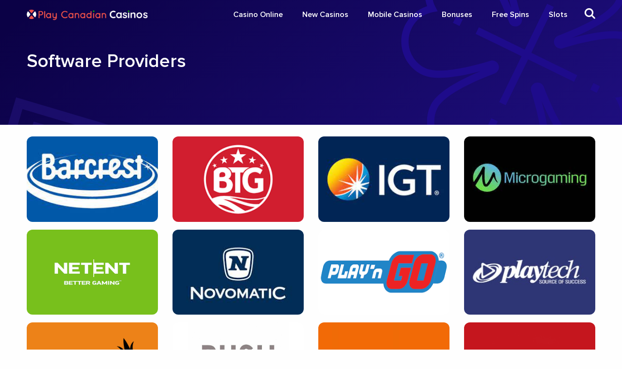

--- FILE ---
content_type: text/html; charset=UTF-8
request_url: https://playcanadiancasinos.com/software-providers/
body_size: 12640
content:

<!doctype html>
<!--[if lt IE 9]>
<html class="no-js oldie" lang="en-CA" itemscope itemtype="https://schema.org/WebPage"> <![endif]-->
<!--[if IE 9]>
<html class="no-js ie9" lang="en-CA" itemscope itemtype="https://schema.org/WebPage"> <![endif]-->
<!--[if gt IE 9]><!-->
<html class="no-js" lang="en-CA" itemscope itemtype="https://schema.org/WebPage"> <!--<![endif]-->

<head><meta charset="UTF-8"><script>if(navigator.userAgent.match(/MSIE|Internet Explorer/i)||navigator.userAgent.match(/Trident\/7\..*?rv:11/i)){var href=document.location.href;if(!href.match(/[?&]nowprocket/)){if(href.indexOf("?")==-1){if(href.indexOf("#")==-1){document.location.href=href+"?nowprocket=1"}else{document.location.href=href.replace("#","?nowprocket=1#")}}else{if(href.indexOf("#")==-1){document.location.href=href+"&nowprocket=1"}else{document.location.href=href.replace("#","&nowprocket=1#")}}}}</script><script>class RocketLazyLoadScripts{constructor(){this.triggerEvents=["keydown","mousedown","mousemove","touchmove","touchstart","touchend","wheel"],this.userEventHandler=this._triggerListener.bind(this),this.touchStartHandler=this._onTouchStart.bind(this),this.touchMoveHandler=this._onTouchMove.bind(this),this.touchEndHandler=this._onTouchEnd.bind(this),this.clickHandler=this._onClick.bind(this),this.interceptedClicks=[],window.addEventListener("pageshow",(e=>{this.persisted=e.persisted})),window.addEventListener("DOMContentLoaded",(()=>{this._preconnect3rdParties()})),this.delayedScripts={normal:[],async:[],defer:[]},this.allJQueries=[]}_addUserInteractionListener(e){document.hidden?e._triggerListener():(this.triggerEvents.forEach((t=>window.addEventListener(t,e.userEventHandler,{passive:!0}))),window.addEventListener("touchstart",e.touchStartHandler,{passive:!0}),window.addEventListener("mousedown",e.touchStartHandler),document.addEventListener("visibilitychange",e.userEventHandler))}_removeUserInteractionListener(){this.triggerEvents.forEach((e=>window.removeEventListener(e,this.userEventHandler,{passive:!0}))),document.removeEventListener("visibilitychange",this.userEventHandler)}_onTouchStart(e){"HTML"!==e.target.tagName&&(window.addEventListener("touchend",this.touchEndHandler),window.addEventListener("mouseup",this.touchEndHandler),window.addEventListener("touchmove",this.touchMoveHandler,{passive:!0}),window.addEventListener("mousemove",this.touchMoveHandler),e.target.addEventListener("click",this.clickHandler),this._renameDOMAttribute(e.target,"onclick","rocket-onclick"))}_onTouchMove(e){window.removeEventListener("touchend",this.touchEndHandler),window.removeEventListener("mouseup",this.touchEndHandler),window.removeEventListener("touchmove",this.touchMoveHandler,{passive:!0}),window.removeEventListener("mousemove",this.touchMoveHandler),e.target.removeEventListener("click",this.clickHandler),this._renameDOMAttribute(e.target,"rocket-onclick","onclick")}_onTouchEnd(e){window.removeEventListener("touchend",this.touchEndHandler),window.removeEventListener("mouseup",this.touchEndHandler),window.removeEventListener("touchmove",this.touchMoveHandler,{passive:!0}),window.removeEventListener("mousemove",this.touchMoveHandler)}_onClick(e){e.target.removeEventListener("click",this.clickHandler),this._renameDOMAttribute(e.target,"rocket-onclick","onclick"),this.interceptedClicks.push(e),e.preventDefault(),e.stopPropagation(),e.stopImmediatePropagation()}_replayClicks(){window.removeEventListener("touchstart",this.touchStartHandler,{passive:!0}),window.removeEventListener("mousedown",this.touchStartHandler),this.interceptedClicks.forEach((e=>{e.target.dispatchEvent(new MouseEvent("click",{view:e.view,bubbles:!0,cancelable:!0}))}))}_renameDOMAttribute(e,t,n){e.hasAttribute&&e.hasAttribute(t)&&(event.target.setAttribute(n,event.target.getAttribute(t)),event.target.removeAttribute(t))}_triggerListener(){this._removeUserInteractionListener(this),"loading"===document.readyState?document.addEventListener("DOMContentLoaded",this._loadEverythingNow.bind(this)):this._loadEverythingNow()}_preconnect3rdParties(){let e=[];document.querySelectorAll("script[type=rocketlazyloadscript]").forEach((t=>{if(t.hasAttribute("src")){const n=new URL(t.src).origin;n!==location.origin&&e.push({src:n,crossOrigin:t.crossOrigin||"module"===t.getAttribute("data-rocket-type")})}})),e=[...new Map(e.map((e=>[JSON.stringify(e),e]))).values()],this._batchInjectResourceHints(e,"preconnect")}async _loadEverythingNow(){this.lastBreath=Date.now(),this._delayEventListeners(),this._delayJQueryReady(this),this._handleDocumentWrite(),this._registerAllDelayedScripts(),this._preloadAllScripts(),await this._loadScriptsFromList(this.delayedScripts.normal),await this._loadScriptsFromList(this.delayedScripts.defer),await this._loadScriptsFromList(this.delayedScripts.async);try{await this._triggerDOMContentLoaded(),await this._triggerWindowLoad()}catch(e){}window.dispatchEvent(new Event("rocket-allScriptsLoaded")),this._replayClicks()}_registerAllDelayedScripts(){document.querySelectorAll("script[type=rocketlazyloadscript]").forEach((e=>{e.hasAttribute("src")?e.hasAttribute("async")&&!1!==e.async?this.delayedScripts.async.push(e):e.hasAttribute("defer")&&!1!==e.defer||"module"===e.getAttribute("data-rocket-type")?this.delayedScripts.defer.push(e):this.delayedScripts.normal.push(e):this.delayedScripts.normal.push(e)}))}async _transformScript(e){return await this._littleBreath(),new Promise((t=>{const n=document.createElement("script");[...e.attributes].forEach((e=>{let t=e.nodeName;"type"!==t&&("data-rocket-type"===t&&(t="type"),n.setAttribute(t,e.nodeValue))})),e.hasAttribute("src")?(n.addEventListener("load",t),n.addEventListener("error",t)):(n.text=e.text,t());try{e.parentNode.replaceChild(n,e)}catch(e){t()}}))}async _loadScriptsFromList(e){const t=e.shift();return t?(await this._transformScript(t),this._loadScriptsFromList(e)):Promise.resolve()}_preloadAllScripts(){this._batchInjectResourceHints([...this.delayedScripts.normal,...this.delayedScripts.defer,...this.delayedScripts.async],"preload")}_batchInjectResourceHints(e,t){var n=document.createDocumentFragment();e.forEach((e=>{if(e.src){const i=document.createElement("link");i.href=e.src,i.rel=t,"preconnect"!==t&&(i.as="script"),e.getAttribute&&"module"===e.getAttribute("data-rocket-type")&&(i.crossOrigin=!0),e.crossOrigin&&(i.crossOrigin=e.crossOrigin),n.appendChild(i)}})),document.head.appendChild(n)}_delayEventListeners(){let e={};function t(t,n){!function(t){function n(n){return e[t].eventsToRewrite.indexOf(n)>=0?"rocket-"+n:n}e[t]||(e[t]={originalFunctions:{add:t.addEventListener,remove:t.removeEventListener},eventsToRewrite:[]},t.addEventListener=function(){arguments[0]=n(arguments[0]),e[t].originalFunctions.add.apply(t,arguments)},t.removeEventListener=function(){arguments[0]=n(arguments[0]),e[t].originalFunctions.remove.apply(t,arguments)})}(t),e[t].eventsToRewrite.push(n)}function n(e,t){let n=e[t];Object.defineProperty(e,t,{get:()=>n||function(){},set(i){e["rocket"+t]=n=i}})}t(document,"DOMContentLoaded"),t(window,"DOMContentLoaded"),t(window,"load"),t(window,"pageshow"),t(document,"readystatechange"),n(document,"onreadystatechange"),n(window,"onload"),n(window,"onpageshow")}_delayJQueryReady(e){let t=window.jQuery;Object.defineProperty(window,"jQuery",{get:()=>t,set(n){if(n&&n.fn&&!e.allJQueries.includes(n)){n.fn.ready=n.fn.init.prototype.ready=function(t){e.domReadyFired?t.bind(document)(n):document.addEventListener("rocket-DOMContentLoaded",(()=>t.bind(document)(n)))};const t=n.fn.on;n.fn.on=n.fn.init.prototype.on=function(){if(this[0]===window){function e(e){return e.split(" ").map((e=>"load"===e||0===e.indexOf("load.")?"rocket-jquery-load":e)).join(" ")}"string"==typeof arguments[0]||arguments[0]instanceof String?arguments[0]=e(arguments[0]):"object"==typeof arguments[0]&&Object.keys(arguments[0]).forEach((t=>{delete Object.assign(arguments[0],{[e(t)]:arguments[0][t]})[t]}))}return t.apply(this,arguments),this},e.allJQueries.push(n)}t=n}})}async _triggerDOMContentLoaded(){this.domReadyFired=!0,await this._littleBreath(),document.dispatchEvent(new Event("rocket-DOMContentLoaded")),await this._littleBreath(),window.dispatchEvent(new Event("rocket-DOMContentLoaded")),await this._littleBreath(),document.dispatchEvent(new Event("rocket-readystatechange")),await this._littleBreath(),document.rocketonreadystatechange&&document.rocketonreadystatechange()}async _triggerWindowLoad(){await this._littleBreath(),window.dispatchEvent(new Event("rocket-load")),await this._littleBreath(),window.rocketonload&&window.rocketonload(),await this._littleBreath(),this.allJQueries.forEach((e=>e(window).trigger("rocket-jquery-load"))),await this._littleBreath();const e=new Event("rocket-pageshow");e.persisted=this.persisted,window.dispatchEvent(e),await this._littleBreath(),window.rocketonpageshow&&window.rocketonpageshow({persisted:this.persisted})}_handleDocumentWrite(){const e=new Map;document.write=document.writeln=function(t){const n=document.currentScript,i=document.createRange(),r=n.parentElement;let o=e.get(n);void 0===o&&(o=n.nextSibling,e.set(n,o));const s=document.createDocumentFragment();i.setStart(s,0),s.appendChild(i.createContextualFragment(t)),r.insertBefore(s,o)}}async _littleBreath(){Date.now()-this.lastBreath>45&&(await this._requestAnimFrame(),this.lastBreath=Date.now())}async _requestAnimFrame(){return document.hidden?new Promise((e=>setTimeout(e))):new Promise((e=>requestAnimationFrame(e)))}static run(){const e=new RocketLazyLoadScripts;e._addUserInteractionListener(e)}}RocketLazyLoadScripts.run();</script>
    
    <meta http-equiv="x-ua-compatible" content="ie=edge">
    <meta name="viewport" content="width=device-width, initial-scale=1.0">
    <link rel="shortcut icon" href="https://playcanadiancasinos.com/wp-content/themes/x-casino/dist/images/favicon.png" type="image/png"/>
    <link rel="icon" href="https://playcanadiancasinos.com/wp-content/themes/x-casino/dist/images/icon-32x32.png" sizes="32x32"/>
    <link rel="icon" href="https://playcanadiancasinos.com/wp-content/themes/x-casino/dist/images/icon-192x192.png" sizes="192x192"/>
    <link rel="apple-touch-icon-precomposed" href="https://playcanadiancasinos.com/wp-content/themes/x-casino/dist/images/icon-180x180.png"/>
    <meta name="msapplication-TileImage" content="https://playcanadiancasinos.com/wp-content/themes/x-casino/dist/images/icon-270x270.png"/>

    <meta name="google-signin-scope" content="profile email">
    <meta name="google-signin-client_id" content="">
    
    <!-- Google Tag Manager -->
    <script type="rocketlazyloadscript">(function(w,d,s,l,i){w[l]=w[l]||[];w[l].push({'gtm.start':
    new Date().getTime(),event:'gtm.js'});var f=d.getElementsByTagName(s)[0],
    j=d.createElement(s),dl=l!='dataLayer'?'&l='+l:'';j.async=true;j.src=
    'https://www.googletagmanager.com/gtm.js?id='+i+dl;f.parentNode.insertBefore(j,f);
    })(window,document,'script','dataLayer','GTM-PT8Q8J4');</script>
    <!-- End Google Tag Manager -->
      

    <title>Software Providers | PlayCanadianCasinos.com</title>

    <meta name='robots' content='index, follow, max-image-preview:large, max-snippet:-1, max-video-preview:-1' />

	<!-- This site is optimized with the Yoast SEO plugin v26.8 - https://yoast.com/product/yoast-seo-wordpress/ -->
	<link rel="canonical" href="https://playcanadiancasinos.com/software-providers/" />
	<meta property="og:locale" content="en_US" />
	<meta property="og:type" content="article" />
	<meta property="og:title" content="Software Providers | PlayCanadianCasinos.com" />
	<meta property="og:url" content="https://playcanadiancasinos.com/software-providers/" />
	<meta property="og:site_name" content="PlayCanadianCasinos.com" />
	<meta name="twitter:card" content="summary_large_image" />
	<script type="application/ld+json" class="yoast-schema-graph">{"@context":"https://schema.org","@graph":[{"@type":"WebPage","@id":"https://playcanadiancasinos.com/software-providers/","url":"https://playcanadiancasinos.com/software-providers/","name":"Software Providers | PlayCanadianCasinos.com","isPartOf":{"@id":"https://playcanadiancasinos.com/#website"},"datePublished":"2022-01-21T13:12:04+00:00","breadcrumb":{"@id":"https://playcanadiancasinos.com/software-providers/#breadcrumb"},"inLanguage":"en-CA","potentialAction":[{"@type":"ReadAction","target":["https://playcanadiancasinos.com/software-providers/"]}]},{"@type":"BreadcrumbList","@id":"https://playcanadiancasinos.com/software-providers/#breadcrumb","itemListElement":[{"@type":"ListItem","position":1,"name":"Home","item":"https://playcanadiancasinos.com/"},{"@type":"ListItem","position":2,"name":"Software Providers"}]},{"@type":"WebSite","@id":"https://playcanadiancasinos.com/#website","url":"https://playcanadiancasinos.com/","name":"PlayCanadianCasinos.com","description":"PlayCanadianCasinos.com","potentialAction":[{"@type":"SearchAction","target":{"@type":"EntryPoint","urlTemplate":"https://playcanadiancasinos.com/?s={search_term_string}"},"query-input":{"@type":"PropertyValueSpecification","valueRequired":true,"valueName":"search_term_string"}}],"inLanguage":"en-CA"}]}</script>
	<!-- / Yoast SEO plugin. -->


<link rel='dns-prefetch' href='//cdn.jsdelivr.net' />

<link rel="alternate" type="application/rss+xml" title="PlayCanadianCasinos.com &raquo; Software Providers Comments Feed" href="https://playcanadiancasinos.com/software-providers/feed/" />
<link rel="alternate" title="oEmbed (JSON)" type="application/json+oembed" href="https://playcanadiancasinos.com/wp-json/oembed/1.0/embed?url=https%3A%2F%2Fplaycanadiancasinos.com%2Fsoftware-providers%2F" />
<link rel="alternate" title="oEmbed (XML)" type="text/xml+oembed" href="https://playcanadiancasinos.com/wp-json/oembed/1.0/embed?url=https%3A%2F%2Fplaycanadiancasinos.com%2Fsoftware-providers%2F&#038;format=xml" />
<style id='wp-img-auto-sizes-contain-inline-css'>
img:is([sizes=auto i],[sizes^="auto," i]){contain-intrinsic-size:3000px 1500px}
/*# sourceURL=wp-img-auto-sizes-contain-inline-css */
</style>
<style id='wp-block-library-inline-css'>
:root{--wp-block-synced-color:#7a00df;--wp-block-synced-color--rgb:122,0,223;--wp-bound-block-color:var(--wp-block-synced-color);--wp-editor-canvas-background:#ddd;--wp-admin-theme-color:#007cba;--wp-admin-theme-color--rgb:0,124,186;--wp-admin-theme-color-darker-10:#006ba1;--wp-admin-theme-color-darker-10--rgb:0,107,160.5;--wp-admin-theme-color-darker-20:#005a87;--wp-admin-theme-color-darker-20--rgb:0,90,135;--wp-admin-border-width-focus:2px}@media (min-resolution:192dpi){:root{--wp-admin-border-width-focus:1.5px}}.wp-element-button{cursor:pointer}:root .has-very-light-gray-background-color{background-color:#eee}:root .has-very-dark-gray-background-color{background-color:#313131}:root .has-very-light-gray-color{color:#eee}:root .has-very-dark-gray-color{color:#313131}:root .has-vivid-green-cyan-to-vivid-cyan-blue-gradient-background{background:linear-gradient(135deg,#00d084,#0693e3)}:root .has-purple-crush-gradient-background{background:linear-gradient(135deg,#34e2e4,#4721fb 50%,#ab1dfe)}:root .has-hazy-dawn-gradient-background{background:linear-gradient(135deg,#faaca8,#dad0ec)}:root .has-subdued-olive-gradient-background{background:linear-gradient(135deg,#fafae1,#67a671)}:root .has-atomic-cream-gradient-background{background:linear-gradient(135deg,#fdd79a,#004a59)}:root .has-nightshade-gradient-background{background:linear-gradient(135deg,#330968,#31cdcf)}:root .has-midnight-gradient-background{background:linear-gradient(135deg,#020381,#2874fc)}:root{--wp--preset--font-size--normal:16px;--wp--preset--font-size--huge:42px}.has-regular-font-size{font-size:1em}.has-larger-font-size{font-size:2.625em}.has-normal-font-size{font-size:var(--wp--preset--font-size--normal)}.has-huge-font-size{font-size:var(--wp--preset--font-size--huge)}.has-text-align-center{text-align:center}.has-text-align-left{text-align:left}.has-text-align-right{text-align:right}.has-fit-text{white-space:nowrap!important}#end-resizable-editor-section{display:none}.aligncenter{clear:both}.items-justified-left{justify-content:flex-start}.items-justified-center{justify-content:center}.items-justified-right{justify-content:flex-end}.items-justified-space-between{justify-content:space-between}.screen-reader-text{border:0;clip-path:inset(50%);height:1px;margin:-1px;overflow:hidden;padding:0;position:absolute;width:1px;word-wrap:normal!important}.screen-reader-text:focus{background-color:#ddd;clip-path:none;color:#444;display:block;font-size:1em;height:auto;left:5px;line-height:normal;padding:15px 23px 14px;text-decoration:none;top:5px;width:auto;z-index:100000}html :where(.has-border-color){border-style:solid}html :where([style*=border-top-color]){border-top-style:solid}html :where([style*=border-right-color]){border-right-style:solid}html :where([style*=border-bottom-color]){border-bottom-style:solid}html :where([style*=border-left-color]){border-left-style:solid}html :where([style*=border-width]){border-style:solid}html :where([style*=border-top-width]){border-top-style:solid}html :where([style*=border-right-width]){border-right-style:solid}html :where([style*=border-bottom-width]){border-bottom-style:solid}html :where([style*=border-left-width]){border-left-style:solid}html :where(img[class*=wp-image-]){height:auto;max-width:100%}:where(figure){margin:0 0 1em}html :where(.is-position-sticky){--wp-admin--admin-bar--position-offset:var(--wp-admin--admin-bar--height,0px)}@media screen and (max-width:600px){html :where(.is-position-sticky){--wp-admin--admin-bar--position-offset:0px}}

/*# sourceURL=wp-block-library-inline-css */
</style><style id='global-styles-inline-css'>
:root{--wp--preset--aspect-ratio--square: 1;--wp--preset--aspect-ratio--4-3: 4/3;--wp--preset--aspect-ratio--3-4: 3/4;--wp--preset--aspect-ratio--3-2: 3/2;--wp--preset--aspect-ratio--2-3: 2/3;--wp--preset--aspect-ratio--16-9: 16/9;--wp--preset--aspect-ratio--9-16: 9/16;--wp--preset--color--black: #000000;--wp--preset--color--cyan-bluish-gray: #abb8c3;--wp--preset--color--white: #ffffff;--wp--preset--color--pale-pink: #f78da7;--wp--preset--color--vivid-red: #cf2e2e;--wp--preset--color--luminous-vivid-orange: #ff6900;--wp--preset--color--luminous-vivid-amber: #fcb900;--wp--preset--color--light-green-cyan: #7bdcb5;--wp--preset--color--vivid-green-cyan: #00d084;--wp--preset--color--pale-cyan-blue: #8ed1fc;--wp--preset--color--vivid-cyan-blue: #0693e3;--wp--preset--color--vivid-purple: #9b51e0;--wp--preset--gradient--vivid-cyan-blue-to-vivid-purple: linear-gradient(135deg,rgb(6,147,227) 0%,rgb(155,81,224) 100%);--wp--preset--gradient--light-green-cyan-to-vivid-green-cyan: linear-gradient(135deg,rgb(122,220,180) 0%,rgb(0,208,130) 100%);--wp--preset--gradient--luminous-vivid-amber-to-luminous-vivid-orange: linear-gradient(135deg,rgb(252,185,0) 0%,rgb(255,105,0) 100%);--wp--preset--gradient--luminous-vivid-orange-to-vivid-red: linear-gradient(135deg,rgb(255,105,0) 0%,rgb(207,46,46) 100%);--wp--preset--gradient--very-light-gray-to-cyan-bluish-gray: linear-gradient(135deg,rgb(238,238,238) 0%,rgb(169,184,195) 100%);--wp--preset--gradient--cool-to-warm-spectrum: linear-gradient(135deg,rgb(74,234,220) 0%,rgb(151,120,209) 20%,rgb(207,42,186) 40%,rgb(238,44,130) 60%,rgb(251,105,98) 80%,rgb(254,248,76) 100%);--wp--preset--gradient--blush-light-purple: linear-gradient(135deg,rgb(255,206,236) 0%,rgb(152,150,240) 100%);--wp--preset--gradient--blush-bordeaux: linear-gradient(135deg,rgb(254,205,165) 0%,rgb(254,45,45) 50%,rgb(107,0,62) 100%);--wp--preset--gradient--luminous-dusk: linear-gradient(135deg,rgb(255,203,112) 0%,rgb(199,81,192) 50%,rgb(65,88,208) 100%);--wp--preset--gradient--pale-ocean: linear-gradient(135deg,rgb(255,245,203) 0%,rgb(182,227,212) 50%,rgb(51,167,181) 100%);--wp--preset--gradient--electric-grass: linear-gradient(135deg,rgb(202,248,128) 0%,rgb(113,206,126) 100%);--wp--preset--gradient--midnight: linear-gradient(135deg,rgb(2,3,129) 0%,rgb(40,116,252) 100%);--wp--preset--font-size--small: 13px;--wp--preset--font-size--medium: 20px;--wp--preset--font-size--large: 36px;--wp--preset--font-size--x-large: 42px;--wp--preset--spacing--20: 0.44rem;--wp--preset--spacing--30: 0.67rem;--wp--preset--spacing--40: 1rem;--wp--preset--spacing--50: 1.5rem;--wp--preset--spacing--60: 2.25rem;--wp--preset--spacing--70: 3.38rem;--wp--preset--spacing--80: 5.06rem;--wp--preset--shadow--natural: 6px 6px 9px rgba(0, 0, 0, 0.2);--wp--preset--shadow--deep: 12px 12px 50px rgba(0, 0, 0, 0.4);--wp--preset--shadow--sharp: 6px 6px 0px rgba(0, 0, 0, 0.2);--wp--preset--shadow--outlined: 6px 6px 0px -3px rgb(255, 255, 255), 6px 6px rgb(0, 0, 0);--wp--preset--shadow--crisp: 6px 6px 0px rgb(0, 0, 0);}:where(.is-layout-flex){gap: 0.5em;}:where(.is-layout-grid){gap: 0.5em;}body .is-layout-flex{display: flex;}.is-layout-flex{flex-wrap: wrap;align-items: center;}.is-layout-flex > :is(*, div){margin: 0;}body .is-layout-grid{display: grid;}.is-layout-grid > :is(*, div){margin: 0;}:where(.wp-block-columns.is-layout-flex){gap: 2em;}:where(.wp-block-columns.is-layout-grid){gap: 2em;}:where(.wp-block-post-template.is-layout-flex){gap: 1.25em;}:where(.wp-block-post-template.is-layout-grid){gap: 1.25em;}.has-black-color{color: var(--wp--preset--color--black) !important;}.has-cyan-bluish-gray-color{color: var(--wp--preset--color--cyan-bluish-gray) !important;}.has-white-color{color: var(--wp--preset--color--white) !important;}.has-pale-pink-color{color: var(--wp--preset--color--pale-pink) !important;}.has-vivid-red-color{color: var(--wp--preset--color--vivid-red) !important;}.has-luminous-vivid-orange-color{color: var(--wp--preset--color--luminous-vivid-orange) !important;}.has-luminous-vivid-amber-color{color: var(--wp--preset--color--luminous-vivid-amber) !important;}.has-light-green-cyan-color{color: var(--wp--preset--color--light-green-cyan) !important;}.has-vivid-green-cyan-color{color: var(--wp--preset--color--vivid-green-cyan) !important;}.has-pale-cyan-blue-color{color: var(--wp--preset--color--pale-cyan-blue) !important;}.has-vivid-cyan-blue-color{color: var(--wp--preset--color--vivid-cyan-blue) !important;}.has-vivid-purple-color{color: var(--wp--preset--color--vivid-purple) !important;}.has-black-background-color{background-color: var(--wp--preset--color--black) !important;}.has-cyan-bluish-gray-background-color{background-color: var(--wp--preset--color--cyan-bluish-gray) !important;}.has-white-background-color{background-color: var(--wp--preset--color--white) !important;}.has-pale-pink-background-color{background-color: var(--wp--preset--color--pale-pink) !important;}.has-vivid-red-background-color{background-color: var(--wp--preset--color--vivid-red) !important;}.has-luminous-vivid-orange-background-color{background-color: var(--wp--preset--color--luminous-vivid-orange) !important;}.has-luminous-vivid-amber-background-color{background-color: var(--wp--preset--color--luminous-vivid-amber) !important;}.has-light-green-cyan-background-color{background-color: var(--wp--preset--color--light-green-cyan) !important;}.has-vivid-green-cyan-background-color{background-color: var(--wp--preset--color--vivid-green-cyan) !important;}.has-pale-cyan-blue-background-color{background-color: var(--wp--preset--color--pale-cyan-blue) !important;}.has-vivid-cyan-blue-background-color{background-color: var(--wp--preset--color--vivid-cyan-blue) !important;}.has-vivid-purple-background-color{background-color: var(--wp--preset--color--vivid-purple) !important;}.has-black-border-color{border-color: var(--wp--preset--color--black) !important;}.has-cyan-bluish-gray-border-color{border-color: var(--wp--preset--color--cyan-bluish-gray) !important;}.has-white-border-color{border-color: var(--wp--preset--color--white) !important;}.has-pale-pink-border-color{border-color: var(--wp--preset--color--pale-pink) !important;}.has-vivid-red-border-color{border-color: var(--wp--preset--color--vivid-red) !important;}.has-luminous-vivid-orange-border-color{border-color: var(--wp--preset--color--luminous-vivid-orange) !important;}.has-luminous-vivid-amber-border-color{border-color: var(--wp--preset--color--luminous-vivid-amber) !important;}.has-light-green-cyan-border-color{border-color: var(--wp--preset--color--light-green-cyan) !important;}.has-vivid-green-cyan-border-color{border-color: var(--wp--preset--color--vivid-green-cyan) !important;}.has-pale-cyan-blue-border-color{border-color: var(--wp--preset--color--pale-cyan-blue) !important;}.has-vivid-cyan-blue-border-color{border-color: var(--wp--preset--color--vivid-cyan-blue) !important;}.has-vivid-purple-border-color{border-color: var(--wp--preset--color--vivid-purple) !important;}.has-vivid-cyan-blue-to-vivid-purple-gradient-background{background: var(--wp--preset--gradient--vivid-cyan-blue-to-vivid-purple) !important;}.has-light-green-cyan-to-vivid-green-cyan-gradient-background{background: var(--wp--preset--gradient--light-green-cyan-to-vivid-green-cyan) !important;}.has-luminous-vivid-amber-to-luminous-vivid-orange-gradient-background{background: var(--wp--preset--gradient--luminous-vivid-amber-to-luminous-vivid-orange) !important;}.has-luminous-vivid-orange-to-vivid-red-gradient-background{background: var(--wp--preset--gradient--luminous-vivid-orange-to-vivid-red) !important;}.has-very-light-gray-to-cyan-bluish-gray-gradient-background{background: var(--wp--preset--gradient--very-light-gray-to-cyan-bluish-gray) !important;}.has-cool-to-warm-spectrum-gradient-background{background: var(--wp--preset--gradient--cool-to-warm-spectrum) !important;}.has-blush-light-purple-gradient-background{background: var(--wp--preset--gradient--blush-light-purple) !important;}.has-blush-bordeaux-gradient-background{background: var(--wp--preset--gradient--blush-bordeaux) !important;}.has-luminous-dusk-gradient-background{background: var(--wp--preset--gradient--luminous-dusk) !important;}.has-pale-ocean-gradient-background{background: var(--wp--preset--gradient--pale-ocean) !important;}.has-electric-grass-gradient-background{background: var(--wp--preset--gradient--electric-grass) !important;}.has-midnight-gradient-background{background: var(--wp--preset--gradient--midnight) !important;}.has-small-font-size{font-size: var(--wp--preset--font-size--small) !important;}.has-medium-font-size{font-size: var(--wp--preset--font-size--medium) !important;}.has-large-font-size{font-size: var(--wp--preset--font-size--large) !important;}.has-x-large-font-size{font-size: var(--wp--preset--font-size--x-large) !important;}
/*# sourceURL=global-styles-inline-css */
</style>

<style id='classic-theme-styles-inline-css'>
/*! This file is auto-generated */
.wp-block-button__link{color:#fff;background-color:#32373c;border-radius:9999px;box-shadow:none;text-decoration:none;padding:calc(.667em + 2px) calc(1.333em + 2px);font-size:1.125em}.wp-block-file__button{background:#32373c;color:#fff;text-decoration:none}
/*# sourceURL=/wp-includes/css/classic-themes.min.css */
</style>
<link rel='stylesheet' id='app-stylesheet-css' href='https://playcanadiancasinos.com/wp-content/themes/x-casino/dist/css/app.css?202020-222444&#038;ver=6.9' media='all' />
<link rel='stylesheet' id='app-bootstrap-css' href='https://playcanadiancasinos.com/wp-content/themes/x-casino/dist/bootstrap.min.css' media='all' />
<link rel='stylesheet' id='app-custom-css' href='https://playcanadiancasinos.com/wp-content/themes/x-casino/dist/css/custom.css' media='all' />
<script type="rocketlazyloadscript" src="https://playcanadiancasinos.com/wp-includes/js/jquery/jquery.min.js" id="jquery-core-js"></script>
<script type="rocketlazyloadscript" src="https://playcanadiancasinos.com/wp-includes/js/jquery/jquery-migrate.min.js" id="jquery-migrate-js"></script>
<script type="rocketlazyloadscript" src="//cdn.jsdelivr.net/npm/popper.js@1.16.1/dist/umd/popper.min.js" id="popper-js-js"></script>
<script type="rocketlazyloadscript" src="//cdn.jsdelivr.net/npm/bootstrap@4.5.3/dist/js/bootstrap.min.js" id="bootstrap-js-js"></script>

<!-- OG: 3.2.4 -->
<meta property="og:description" content="Software Providers"><meta property="og:type" content="article"><meta property="og:locale" content="en_CA"><meta property="og:site_name" content="PlayCanadianCasinos.com"><meta property="og:title" content="Software Providers"><meta property="og:url" content="https://playcanadiancasinos.com/software-providers/"><meta property="og:updated_time" content="2022-01-21T13:12:04+00:00">
<meta property="article:published_time" content="2022-01-21T13:12:04+00:00"><meta property="article:modified_time" content="2022-01-21T13:12:04+00:00"><meta property="article:author:username" content="admin">
<meta property="twitter:partner" content="ogwp"><meta property="twitter:card" content="summary"><meta property="twitter:title" content="Software Providers"><meta property="twitter:description" content="Software Providers"><meta property="twitter:url" content="https://playcanadiancasinos.com/software-providers/">
<meta itemprop="name" content="Software Providers"><meta itemprop="description" content="Software Providers"><meta itemprop="datePublished" content="2022-01-21"><meta itemprop="dateModified" content="2022-01-21T13:12:04+00:00"><meta itemprop="author" content="admin">
<meta property="profile:username" content="admin">
<!-- /OG -->

<link rel="https://api.w.org/" href="https://playcanadiancasinos.com/wp-json/" /><link rel="alternate" title="JSON" type="application/json" href="https://playcanadiancasinos.com/wp-json/wp/v2/pages/339" /><link rel="EditURI" type="application/rsd+xml" title="RSD" href="https://playcanadiancasinos.com/xmlrpc.php?rsd" />

<link rel='shortlink' href='https://playcanadiancasinos.com/?p=339' />

<style></style>
    
    
    

</head>

<body class="wp-singular page-template page-template-page-templates page-template-template-all-software-providers page-template-page-templatestemplate-all-software-providers-php page page-id-339 wp-theme-x-casino">
    
    <!-- Google Tag Manager (noscript) -->
    <noscript><iframe src="https://www.googletagmanager.com/ns.html?id=GTM-PT8Q8J4"
    height="0" width="0" style="display:none;visibility:hidden"></iframe></noscript>
    <!-- End Google Tag Manager (noscript) -->

<header class="header-main casino_latvia">

    <div class="grid-container header-main--container">
        <div class="grid-x align-middle">

            <div class="cell shrink hide-for-large">
                <div class="nav-mobile-menu--burger">
                    <a id="nav-mobile-menu--toggle" class="nav-mobile-menu--toggle" href="#"><span class="nav-mobile-menu--burger-icon"></span></a>
                </div>
            </div>

            <div class="cell large-shrink auto">
                <a class="header-main--logo" href="https://playcanadiancasinos.com/" itemtype="http://schema.org/Organization"
                   itemscope="PlayCanadianCasinos.com">
                </a>
            </div>

            <div class="cell auto show-for-large"></div>
            <div class="cell shrink show-for-large">
                <nav class="main-nav-desktop">
                    <ul id="menu-main-menu" class="menu dropdown main-nav-desktop--list" data-dropdown-menu><li class=' menu-item menu-item-type-post_type menu-item-object-page menu-item-home'><a href="https://playcanadiancasinos.com/">Casino Online</a></li><li class=' menu-item menu-item-type-post_type menu-item-object-page'><a href="https://playcanadiancasinos.com/new-casinos/">New Casinos</a></li><li class=' menu-item menu-item-type-post_type menu-item-object-page'><a href="https://playcanadiancasinos.com/mobile-casinos/">Mobile Casinos</a></li><li class=' menu-item menu-item-type-post_type menu-item-object-page menu-item-has-children'><a href="https://playcanadiancasinos.com/bonuses/">Bonuses</a>
<ul class="menu grid-x">
<li class=' menu-item menu-item-type-post_type menu-item-object-page cell'><a href="https://playcanadiancasinos.com/no-deposit-bonus/">No Deposit Bonus</a></li></ul>
</li><li class=' menu-item menu-item-type-post_type menu-item-object-page'><a href="https://playcanadiancasinos.com/free-spins/">Free Spins</a></li><li class=' menu-item menu-item-type-post_type menu-item-object-page'><a href="https://playcanadiancasinos.com/slots/">Slots</a></li></ul>                </nav>
            </div>

            <div class="cell shrink show-for-large">
                <a href="#" class="header-main--search-toggle"><i class="icon first-icon icon-search"></i>
                </a>
                <div class="header-main--search"><form action="https://playcanadiancasinos.com/" method="get">

    <div class="input-group">
      <div class="input-group-button">
          <button type="submit" class="button icon icon-search"></button>
      </div>
        <input class="input-group-field" type="text" name="s" value="" placeholder="Search ..." />
    </div>

</form>
</div>
            </div>

            <div class="cell shrink hide-for-large text-right">
                <a id="mobile-menu-toggle" href="#"><span class="burger-icon"></span></a>
            </div>

            <div class="cell shrink hide-for-large"><div class="header-main--space"></div></div>

            <div class="cell shrink hide-for-large mobile-search">
                <a href="#" class="mobile-search--search-toggle">
                    <i class="icon first-icon icon-search"></i>
                </a>

                <form class="mobile-search--form" action="https://playcanadiancasinos.com/" method="get">
    <div class="input-group">
      <div class="input-group-button">
          <button type="submit" class="button icon icon-search"></button>
      </div>
        <input class="input-group-field" type="text" name="s" value="" placeholder="Search ..." />
    </div>
</form>
            </div>

        </div>
    </div>
</header>

<section class="hero">
    <div class="hero--content">
        <div class="grid-container">


            

            
                                                           
                        <div class="container px-lg-0 pb-3">
                           <div class="row">
                              <div class="col-lg-8">
                                 <h1>Software Providers</h1>
                                                                  </div>
                           </div>
                        </div>

                                                 

            

            


            
        </div>
    </div>
   
   
</section>


 

 




<div class="container pt-4">
   <div class="row">
      
         <div class="col-6 col-lg-3 mb-3">
            <a href="https://playcanadiancasinos.com/game-developers/barcrest/" class="d-block loop-provider-card rounded-xl" style="background: url('https://playcanadiancasinos.com/wp-content/uploads/2022/01/Barcrest-logo.jpeg') center; background-size: cover; background-repeat: no-repeat;">
            </a>
         </div>

      
         <div class="col-6 col-lg-3 mb-3">
            <a href="https://playcanadiancasinos.com/game-developers/big-time-gaming/" class="d-block loop-provider-card rounded-xl" style="background: url('https://playcanadiancasinos.com/wp-content/uploads/2022/01/big-time-gaming-logo.png') center; background-size: cover; background-repeat: no-repeat;">
            </a>
         </div>

      
         <div class="col-6 col-lg-3 mb-3">
            <a href="https://playcanadiancasinos.com/game-developers/igt/" class="d-block loop-provider-card rounded-xl" style="background: url('https://playcanadiancasinos.com/wp-content/uploads/2022/01/igt-logo.jpeg') center; background-size: cover; background-repeat: no-repeat;">
            </a>
         </div>

      
         <div class="col-6 col-lg-3 mb-3">
            <a href="https://playcanadiancasinos.com/game-developers/microgaming/" class="d-block loop-provider-card rounded-xl" style="background: url('https://playcanadiancasinos.com/wp-content/uploads/2022/01/Microgaming-logo.jpeg') center; background-size: cover; background-repeat: no-repeat;">
            </a>
         </div>

      
         <div class="col-6 col-lg-3 mb-3">
            <a href="https://playcanadiancasinos.com/game-developers/netent/" class="d-block loop-provider-card rounded-xl" style="background: url('https://playcanadiancasinos.com/wp-content/uploads/2022/01/netent-logo.png') center; background-size: cover; background-repeat: no-repeat;">
            </a>
         </div>

      
         <div class="col-6 col-lg-3 mb-3">
            <a href="https://playcanadiancasinos.com/game-developers/novomatic/" class="d-block loop-provider-card rounded-xl" style="background: url('https://playcanadiancasinos.com/wp-content/uploads/2022/01/novomatic-logo.jpeg') center; background-size: cover; background-repeat: no-repeat;">
            </a>
         </div>

      
         <div class="col-6 col-lg-3 mb-3">
            <a href="https://playcanadiancasinos.com/game-developers/playn-go/" class="d-block loop-provider-card rounded-xl" style="background: url('https://playcanadiancasinos.com/wp-content/uploads/2022/01/playn-go-logo.png') center; background-size: cover; background-repeat: no-repeat;">
            </a>
         </div>

      
         <div class="col-6 col-lg-3 mb-3">
            <a href="https://playcanadiancasinos.com/game-developers/playtech/" class="d-block loop-provider-card rounded-xl" style="background: url('https://playcanadiancasinos.com/wp-content/uploads/2022/01/playtech-logo.jpeg') center; background-size: cover; background-repeat: no-repeat;">
            </a>
         </div>

      
         <div class="col-6 col-lg-3 mb-3">
            <a href="https://playcanadiancasinos.com/game-developers/pragmatic-play/" class="d-block loop-provider-card rounded-xl" style="background: url('https://playcanadiancasinos.com/wp-content/uploads/2022/01/Pragmatic-Play-logo.png') center; background-size: cover; background-repeat: no-repeat;">
            </a>
         </div>

      
         <div class="col-6 col-lg-3 mb-3">
            <a href="https://playcanadiancasinos.com/game-developers/push-gaming/" class="d-block loop-provider-card rounded-xl" style="background: url('https://playcanadiancasinos.com/wp-content/uploads/2022/01/push-gaming-logo.png') center; background-size: cover; background-repeat: no-repeat;">
            </a>
         </div>

      
         <div class="col-6 col-lg-3 mb-3">
            <a href="https://playcanadiancasinos.com/game-developers/quickspin/" class="d-block loop-provider-card rounded-xl" style="background: url('https://playcanadiancasinos.com/wp-content/uploads/2022/01/Quickspin-logo.jpeg') center; background-size: cover; background-repeat: no-repeat;">
            </a>
         </div>

      
         <div class="col-6 col-lg-3 mb-3">
            <a href="https://playcanadiancasinos.com/game-developers/red-tiger-gaming/" class="d-block loop-provider-card rounded-xl" style="background: url('https://playcanadiancasinos.com/wp-content/uploads/2022/01/red-tiger-gaming-logo.png') center; background-size: cover; background-repeat: no-repeat;">
            </a>
         </div>

      
         <div class="col-6 col-lg-3 mb-3">
            <a href="https://playcanadiancasinos.com/game-developers/wazdan/" class="d-block loop-provider-card rounded-xl" style="background: url('https://playcanadiancasinos.com/wp-content/uploads/2022/01/wazdan-logo.jpeg') center; background-size: cover; background-repeat: no-repeat;">
            </a>
         </div>

      
         <div class="col-6 col-lg-3 mb-3">
            <a href="https://playcanadiancasinos.com/game-developers/yggdrasil/" class="d-block loop-provider-card rounded-xl" style="background: url('https://playcanadiancasinos.com/wp-content/uploads/2022/01/Yggdrasil-logo.png') center; background-size: cover; background-repeat: no-repeat;">
            </a>
         </div>

         </div>
</div>

<footer class="footer-main pb-3">
    <div class="grid-container">


        <div class="footer-main-navigations">
        <div class="grid-x grid-margin-x">

            <div class="cell medium-auto small-6"><div class="footer-main--menu-title">Casinos Canada</div><ul id="menu-casinos-canada" class="menu vertical footer-main--list"><li id="menu-item-2560" class="menu-item menu-item-type-post_type menu-item-object-page menu-item-2560"><a href="https://playcanadiancasinos.com/new-casinos/">New Casinos</a></li>
<li id="menu-item-2559" class="menu-item menu-item-type-post_type menu-item-object-page menu-item-2559"><a href="https://playcanadiancasinos.com/mobile-casinos/">Mobile Casinos</a></li>
</ul></div>
            <div class="cell medium-auto small-6"><div class="footer-main--menu-title">Bonuses</div><ul id="menu-bonuses" class="menu vertical footer-main--list"><li id="menu-item-2564" class="menu-item menu-item-type-post_type menu-item-object-page menu-item-2564"><a href="https://playcanadiancasinos.com/bonuses/">Bonuses</a></li>
<li id="menu-item-2563" class="menu-item menu-item-type-post_type menu-item-object-page menu-item-2563"><a href="https://playcanadiancasinos.com/no-deposit-bonus/">No Deposit Bonus</a></li>
<li id="menu-item-2562" class="menu-item menu-item-type-post_type menu-item-object-page menu-item-2562"><a href="https://playcanadiancasinos.com/free-spins/">Free Spins</a></li>
</ul></div><div class="cell medium-auto small-6"><div class="footer-main--menu-title">Casino Games</div><ul id="menu-casino-games" class="menu vertical footer-main--list"><li id="menu-item-358" class="menu-item menu-item-type-post_type menu-item-object-page menu-item-358"><a href="https://playcanadiancasinos.com/slots/">Free Slots</a></li>
</ul></div><div class="cell medium-auto small-6"><div class="footer-main--menu-title">About Us</div><ul id="menu-about-us" class="menu vertical footer-main--list"><li id="menu-item-351" class="menu-item menu-item-type-post_type menu-item-object-page menu-item-351"><a href="https://playcanadiancasinos.com/about-us/">About Us</a></li>
<li id="menu-item-352" class="menu-item menu-item-type-post_type menu-item-object-page menu-item-352"><a href="https://playcanadiancasinos.com/responsible-gambling/">Responsible Gambling</a></li>
<li id="menu-item-2576" class="menu-item menu-item-type-post_type menu-item-object-page menu-item-2576"><a href="https://playcanadiancasinos.com/terms-and-conditions/">Terms and Conditions</a></li>
</ul></div><div class="cell medium-auto small-6"><div class="footer-main--menu-title">Safety</div><ul id="menu-safety" class="menu vertical footer-main--list"><li id="menu-item-360" class="menu-item menu-item-type-post_type menu-item-object-page menu-item-privacy-policy menu-item-360"><a rel="privacy-policy" href="https://playcanadiancasinos.com/privacy-policy/">Privacy Policy</a></li>
<li id="menu-item-362" class="menu-item menu-item-type-post_type menu-item-object-page menu-item-362"><a href="https://playcanadiancasinos.com/sitemap/">Sitemap</a></li>
</ul></div>

        </div>
        </div>

        <div class="footer-main--details">
        <div class="grid-x">
            <div class="cell medium-12">

                <div class="grid-x grid-margin-x align-middle">
                    <div class="cell medium-auto">
                        <div class="footer-main--terms">
                            <p>PlayCanadianCasinos.com would like to make it clear that it is not intended that the information it provides be used for illegal purposes. It is your personal responsibility to ensure that all age and other relevant requirements are met before registering with a casino operator. Your use of this site constitutes your acceptance of our terms and conditions and privacy policy.</p>
                        </div>
                    </div>
                    <div class="cell medium-shrink">
                        <div class="footer-main--logos">
                            <div class="grid-x grid-margin-x align-middle align-auto">
                                <div class="cell shrink">
                                    <img src="https://playcanadiancasinos.com/wp-content/themes/x-casino/dist/images/18-51x50.png" class="img-fluid" alt="18+" />
                                </div>
                                <div class="cell shrink">
                                    <a rel="nofollow" target="_blank" href="https://www.gamblingtherapy.org/en" title="Gambling therapy"><img src="https://playcanadiancasinos.com/wp-content/themes/x-casino/dist/images/gambling-therapy.png" class="img-fluid" alt="Gambling Therapy+" /></a>
                                </div>
                                <div class="cell shrink">
                                    <a rel="nofollow" target="_blank" href="https://www.gamcare.org.uk/about-us/our-model-of-care/" title="GamCare"><img src="https://playcanadiancasinos.com/wp-content/themes/x-casino/dist/images/gamecare-new.png" class="img-fluid" alt="GamCare" /></a>
                                </div>
                            </div>
                        </div>
                    </div>
                </div>
                </div>
            </div>
        </div>


        <div class="footer-main--copyr_social">
            <div class="grid-x grid-margin-x align-middle">
                <div class="cell medium-shrink">
                                    </div>

                <div class="cell medium-auto pt-3 h6">
                    <div class="footer-main--copyr">
                        © Copyright 2023. PlayCanadianCasinos.com                    </div>
                </div>

            </div><!-- /.grid-x grid-margin-x align-middle -->
        </div><!-- /.footer-main--copyr_social -->

    </div>
</footer>

<div id="nav-mobile-menu" class="nav-mobile-menu" style="visibility: hidden">
    <div class="nav-mobile-menu--container">

        <nav class="nav-mobile-menu--nav">
            <ul id="menu-main-menu-1" class="menu vertical drilldown nav-mobile-menu--list" data-parent-link="true" data-drilldown data-submenu-toggle="true"><li class=' menu-item menu-item-type-post_type menu-item-object-page menu-item-home'><a href="https://playcanadiancasinos.com/">Casino Online</a></li>
<li class=' menu-item menu-item-type-post_type menu-item-object-page'><a href="https://playcanadiancasinos.com/new-casinos/">New Casinos</a></li>
<li class=' menu-item menu-item-type-post_type menu-item-object-page'><a href="https://playcanadiancasinos.com/mobile-casinos/">Mobile Casinos</a></li>
<li class=' menu-item menu-item-type-post_type menu-item-object-page menu-item-has-children'><a href="https://playcanadiancasinos.com/bonuses/">Bonuses</a>
<ul class="menu vertical nested">
<li class=' menu-item menu-item-type-post_type menu-item-object-page'><a href="https://playcanadiancasinos.com/no-deposit-bonus/">No Deposit Bonus</a></li>
</ul>
</li>
<li class=' menu-item menu-item-type-post_type menu-item-object-page'><a href="https://playcanadiancasinos.com/free-spins/">Free Spins</a></li>
<li class=' menu-item menu-item-type-post_type menu-item-object-page'><a href="https://playcanadiancasinos.com/slots/">Slots</a></li>
</ul>        </nav>

    </div>
</div>

<script type="speculationrules">
{"prefetch":[{"source":"document","where":{"and":[{"href_matches":"/*"},{"not":{"href_matches":["/wp-*.php","/wp-admin/*","/wp-content/uploads/*","/wp-content/*","/wp-content/plugins/*","/wp-content/themes/x-casino/*","/*\\?(.+)"]}},{"not":{"selector_matches":"a[rel~=\"nofollow\"]"}},{"not":{"selector_matches":".no-prefetch, .no-prefetch a"}}]},"eagerness":"conservative"}]}
</script>
<script id="ta_main_js-js-extra">
var thirsty_global_vars = {"home_url":"//playcanadiancasinos.com","ajax_url":"https://playcanadiancasinos.com/wp-admin/admin-ajax.php","link_fixer_enabled":"yes","link_prefix":"goto","link_prefixes":{"0":"recommends","2":"goto"},"post_id":"339","enable_record_stats":"yes","enable_js_redirect":"yes","disable_thirstylink_class":""};
//# sourceURL=ta_main_js-js-extra
</script>
<script type="rocketlazyloadscript" src="https://playcanadiancasinos.com/wp-content/plugins/thirstyaffiliates/js/app/ta.min.js" id="ta_main_js-js"></script>
<script id="tap-gct-js-extra">
var tap_gct_vars = {"action_name":"Affiliate Link","page_slug":"/software-providers/","home_url":"https://playcanadiancasinos.com","script_type":"gtm","ga_func_name":"dataLayer.push","event_action":"link_uri"};
//# sourceURL=tap-gct-js-extra
</script>
<script type="rocketlazyloadscript" src="https://playcanadiancasinos.com/wp-content/plugins/thirstyaffiliates-pro/js/app/tap-gct.js" id="tap-gct-js"></script>
<script type="rocketlazyloadscript" id="rocket-browser-checker-js-after">
"use strict";var _createClass=function(){function defineProperties(target,props){for(var i=0;i<props.length;i++){var descriptor=props[i];descriptor.enumerable=descriptor.enumerable||!1,descriptor.configurable=!0,"value"in descriptor&&(descriptor.writable=!0),Object.defineProperty(target,descriptor.key,descriptor)}}return function(Constructor,protoProps,staticProps){return protoProps&&defineProperties(Constructor.prototype,protoProps),staticProps&&defineProperties(Constructor,staticProps),Constructor}}();function _classCallCheck(instance,Constructor){if(!(instance instanceof Constructor))throw new TypeError("Cannot call a class as a function")}var RocketBrowserCompatibilityChecker=function(){function RocketBrowserCompatibilityChecker(options){_classCallCheck(this,RocketBrowserCompatibilityChecker),this.passiveSupported=!1,this._checkPassiveOption(this),this.options=!!this.passiveSupported&&options}return _createClass(RocketBrowserCompatibilityChecker,[{key:"_checkPassiveOption",value:function(self){try{var options={get passive(){return!(self.passiveSupported=!0)}};window.addEventListener("test",null,options),window.removeEventListener("test",null,options)}catch(err){self.passiveSupported=!1}}},{key:"initRequestIdleCallback",value:function(){!1 in window&&(window.requestIdleCallback=function(cb){var start=Date.now();return setTimeout(function(){cb({didTimeout:!1,timeRemaining:function(){return Math.max(0,50-(Date.now()-start))}})},1)}),!1 in window&&(window.cancelIdleCallback=function(id){return clearTimeout(id)})}},{key:"isDataSaverModeOn",value:function(){return"connection"in navigator&&!0===navigator.connection.saveData}},{key:"supportsLinkPrefetch",value:function(){var elem=document.createElement("link");return elem.relList&&elem.relList.supports&&elem.relList.supports("prefetch")&&window.IntersectionObserver&&"isIntersecting"in IntersectionObserverEntry.prototype}},{key:"isSlowConnection",value:function(){return"connection"in navigator&&"effectiveType"in navigator.connection&&("2g"===navigator.connection.effectiveType||"slow-2g"===navigator.connection.effectiveType)}}]),RocketBrowserCompatibilityChecker}();
//# sourceURL=rocket-browser-checker-js-after
</script>
<script id="rocket-preload-links-js-extra">
var RocketPreloadLinksConfig = {"excludeUris":"/(?:.+/)?feed(?:/(?:.+/?)?)?$|/(?:.+/)?embed/|/(index\\.php/)?wp\\-json(/.*|$)|/wp-admin/|/logout/|/wp-login.php|/goto/","usesTrailingSlash":"1","imageExt":"jpg|jpeg|gif|png|tiff|bmp|webp|avif","fileExt":"jpg|jpeg|gif|png|tiff|bmp|webp|avif|php|pdf|html|htm","siteUrl":"https://playcanadiancasinos.com","onHoverDelay":"100","rateThrottle":"3"};
//# sourceURL=rocket-preload-links-js-extra
</script>
<script type="rocketlazyloadscript" id="rocket-preload-links-js-after">
(function() {
"use strict";var r="function"==typeof Symbol&&"symbol"==typeof Symbol.iterator?function(e){return typeof e}:function(e){return e&&"function"==typeof Symbol&&e.constructor===Symbol&&e!==Symbol.prototype?"symbol":typeof e},e=function(){function i(e,t){for(var n=0;n<t.length;n++){var i=t[n];i.enumerable=i.enumerable||!1,i.configurable=!0,"value"in i&&(i.writable=!0),Object.defineProperty(e,i.key,i)}}return function(e,t,n){return t&&i(e.prototype,t),n&&i(e,n),e}}();function i(e,t){if(!(e instanceof t))throw new TypeError("Cannot call a class as a function")}var t=function(){function n(e,t){i(this,n),this.browser=e,this.config=t,this.options=this.browser.options,this.prefetched=new Set,this.eventTime=null,this.threshold=1111,this.numOnHover=0}return e(n,[{key:"init",value:function(){!this.browser.supportsLinkPrefetch()||this.browser.isDataSaverModeOn()||this.browser.isSlowConnection()||(this.regex={excludeUris:RegExp(this.config.excludeUris,"i"),images:RegExp(".("+this.config.imageExt+")$","i"),fileExt:RegExp(".("+this.config.fileExt+")$","i")},this._initListeners(this))}},{key:"_initListeners",value:function(e){-1<this.config.onHoverDelay&&document.addEventListener("mouseover",e.listener.bind(e),e.listenerOptions),document.addEventListener("mousedown",e.listener.bind(e),e.listenerOptions),document.addEventListener("touchstart",e.listener.bind(e),e.listenerOptions)}},{key:"listener",value:function(e){var t=e.target.closest("a"),n=this._prepareUrl(t);if(null!==n)switch(e.type){case"mousedown":case"touchstart":this._addPrefetchLink(n);break;case"mouseover":this._earlyPrefetch(t,n,"mouseout")}}},{key:"_earlyPrefetch",value:function(t,e,n){var i=this,r=setTimeout(function(){if(r=null,0===i.numOnHover)setTimeout(function(){return i.numOnHover=0},1e3);else if(i.numOnHover>i.config.rateThrottle)return;i.numOnHover++,i._addPrefetchLink(e)},this.config.onHoverDelay);t.addEventListener(n,function e(){t.removeEventListener(n,e,{passive:!0}),null!==r&&(clearTimeout(r),r=null)},{passive:!0})}},{key:"_addPrefetchLink",value:function(i){return this.prefetched.add(i.href),new Promise(function(e,t){var n=document.createElement("link");n.rel="prefetch",n.href=i.href,n.onload=e,n.onerror=t,document.head.appendChild(n)}).catch(function(){})}},{key:"_prepareUrl",value:function(e){if(null===e||"object"!==(void 0===e?"undefined":r(e))||!1 in e||-1===["http:","https:"].indexOf(e.protocol))return null;var t=e.href.substring(0,this.config.siteUrl.length),n=this._getPathname(e.href,t),i={original:e.href,protocol:e.protocol,origin:t,pathname:n,href:t+n};return this._isLinkOk(i)?i:null}},{key:"_getPathname",value:function(e,t){var n=t?e.substring(this.config.siteUrl.length):e;return n.startsWith("/")||(n="/"+n),this._shouldAddTrailingSlash(n)?n+"/":n}},{key:"_shouldAddTrailingSlash",value:function(e){return this.config.usesTrailingSlash&&!e.endsWith("/")&&!this.regex.fileExt.test(e)}},{key:"_isLinkOk",value:function(e){return null!==e&&"object"===(void 0===e?"undefined":r(e))&&(!this.prefetched.has(e.href)&&e.origin===this.config.siteUrl&&-1===e.href.indexOf("?")&&-1===e.href.indexOf("#")&&!this.regex.excludeUris.test(e.href)&&!this.regex.images.test(e.href))}}],[{key:"run",value:function(){"undefined"!=typeof RocketPreloadLinksConfig&&new n(new RocketBrowserCompatibilityChecker({capture:!0,passive:!0}),RocketPreloadLinksConfig).init()}}]),n}();t.run();
}());

//# sourceURL=rocket-preload-links-js-after
</script>
<script id="app-js-js-extra">
var app_objects = {"ajaxurl":"https://playcanadiancasinos.com/wp-admin/admin-ajax.php","ajax_nonce":"5de8183063"};
//# sourceURL=app-js-js-extra
</script>
<script type="rocketlazyloadscript" src="https://playcanadiancasinos.com/wp-content/themes/x-casino/dist/js/app.js?v=20202033dsf" id="app-js-js"></script>
<script type="rocketlazyloadscript" src="https://playcanadiancasinos.com/wp-content/themes/x-casino/dist/js/custom.js" id="custom-js-js"></script>
<script defer src="https://static.cloudflareinsights.com/beacon.min.js/vcd15cbe7772f49c399c6a5babf22c1241717689176015" integrity="sha512-ZpsOmlRQV6y907TI0dKBHq9Md29nnaEIPlkf84rnaERnq6zvWvPUqr2ft8M1aS28oN72PdrCzSjY4U6VaAw1EQ==" data-cf-beacon='{"version":"2024.11.0","token":"68054486f40d4d15a11451fdbacb3b4b","r":1,"server_timing":{"name":{"cfCacheStatus":true,"cfEdge":true,"cfExtPri":true,"cfL4":true,"cfOrigin":true,"cfSpeedBrain":true},"location_startswith":null}}' crossorigin="anonymous"></script>
</body>
</html>
<!-- This website is like a Rocket, isn't it? Performance optimized by WP Rocket. Learn more: https://wp-rocket.me - Debug: cached@1769086151 -->

--- FILE ---
content_type: text/css
request_url: https://playcanadiancasinos.com/wp-content/themes/x-casino/dist/css/app.css?202020-222444&ver=6.9
body_size: 24668
content:
/*! normalize.css v8.0.0 | MIT License | github.com/necolas/normalize.css */html{line-height:1.15;-webkit-text-size-adjust:100%}body{margin:0}h1{font-size:2em;margin:0.67em 0}hr{-webkit-box-sizing:content-box;box-sizing:content-box;height:0;overflow:visible}pre{font-family:monospace, monospace;font-size:1em}a{background-color:transparent}abbr[title]{border-bottom:none;text-decoration:underline;-webkit-text-decoration:underline dotted;text-decoration:underline dotted}b,strong{font-weight:bolder}code,kbd,samp{font-family:monospace, monospace;font-size:1em}small{font-size:80%}sub,sup{font-size:75%;line-height:0;position:relative;vertical-align:baseline}sub{bottom:-0.25em}sup{top:-0.5em}img{border-style:none}button,input,optgroup,select,textarea{font-family:inherit;font-size:100%;line-height:1.15;margin:0}button,input{overflow:visible}button,select{text-transform:none}button,[type="button"],[type="reset"],[type="submit"]{-webkit-appearance:button}button::-moz-focus-inner,[type="button"]::-moz-focus-inner,[type="reset"]::-moz-focus-inner,[type="submit"]::-moz-focus-inner{border-style:none;padding:0}button:-moz-focusring,[type="button"]:-moz-focusring,[type="reset"]:-moz-focusring,[type="submit"]:-moz-focusring{outline:1px dotted ButtonText}fieldset{padding:0.35em 0.75em 0.625em}legend{-webkit-box-sizing:border-box;box-sizing:border-box;color:inherit;display:table;max-width:100%;padding:0;white-space:normal}progress{vertical-align:baseline}textarea{overflow:auto}[type="checkbox"],[type="radio"]{-webkit-box-sizing:border-box;box-sizing:border-box;padding:0}[type="number"]::-webkit-inner-spin-button,[type="number"]::-webkit-outer-spin-button{height:auto}[type="search"]{-webkit-appearance:textfield;outline-offset:-2px}[type="search"]::-webkit-search-decoration{-webkit-appearance:none}::-webkit-file-upload-button{-webkit-appearance:button;font:inherit}details{display:block}summary{display:list-item}template{display:none}[hidden]{display:none}.foundation-mq{font-family:"small=0em&medium=40em&large=64em&xlarge=75em&xxlarge=90em"}html{-webkit-box-sizing:border-box;box-sizing:border-box;font-size:100%}*,*::before,*::after{-webkit-box-sizing:inherit;box-sizing:inherit}body{margin:0;padding:0;background:#fefefe;font-family:"ProximaNova","Helvetica Neue",Helvetica,Roboto,Arial,sans-serif;font-weight:normal;line-height:1.5;color:#292929;-webkit-font-smoothing:antialiased;-moz-osx-font-smoothing:grayscale}img{display:inline-block;vertical-align:middle;max-width:100%;height:auto;-ms-interpolation-mode:bicubic}textarea{height:auto;min-height:50px;border-radius:8px}select{-webkit-box-sizing:border-box;box-sizing:border-box;width:100%;border-radius:8px}.map_canvas img,.map_canvas embed,.map_canvas object,.mqa-display img,.mqa-display embed,.mqa-display object{max-width:none !important}button{padding:0;-webkit-appearance:none;-moz-appearance:none;appearance:none;border:0;border-radius:8px;background:transparent;line-height:1;cursor:auto}[data-whatinput='mouse'] button{outline:0}pre{overflow:auto}button,input,optgroup,select,textarea{font-family:inherit}.is-visible{display:block !important}.is-hidden{display:none !important}.grid-container{padding-right:.625rem;padding-left:.625rem;max-width:75rem;margin-left:auto;margin-right:auto}@media print, screen and (min-width: 40em){.grid-container{padding-right:.9375rem;padding-left:.9375rem}}.grid-container.fluid{padding-right:.625rem;padding-left:.625rem;max-width:100%;margin-left:auto;margin-right:auto}@media print, screen and (min-width: 40em){.grid-container.fluid{padding-right:.9375rem;padding-left:.9375rem}}.grid-container.full{padding-right:0;padding-left:0;max-width:100%;margin-left:auto;margin-right:auto}.grid-x{display:-webkit-box;display:-ms-flexbox;display:flex;-webkit-box-orient:horizontal;-webkit-box-direction:normal;-ms-flex-flow:row wrap;flex-flow:row wrap}.cell{-webkit-box-flex:0;-ms-flex:0 0 auto;flex:0 0 auto;min-height:0px;min-width:0px;width:100%}.cell.auto{-webkit-box-flex:1;-ms-flex:1 1 0px;flex:1 1 0px}.cell.shrink{-webkit-box-flex:0;-ms-flex:0 0 auto;flex:0 0 auto}.grid-x>.auto{width:auto}.grid-x>.shrink{width:auto}.grid-x>.small-shrink,.grid-x>.small-full,.grid-x>.small-1,.grid-x>.small-2,.grid-x>.small-3,.grid-x>.small-4,.grid-x>.small-5,.grid-x>.small-6,.grid-x>.small-7,.grid-x>.small-8,.grid-x>.small-9,.grid-x>.small-10,.grid-x>.small-11,.grid-x>.small-12{-ms-flex-preferred-size:auto;flex-basis:auto}@media print, screen and (min-width: 40em){.grid-x>.medium-shrink,.grid-x>.medium-full,.grid-x>.medium-1,.grid-x>.medium-2,.grid-x>.medium-3,.grid-x>.medium-4,.grid-x>.medium-5,.grid-x>.medium-6,.grid-x>.medium-7,.grid-x>.medium-8,.grid-x>.medium-9,.grid-x>.medium-10,.grid-x>.medium-11,.grid-x>.medium-12{-ms-flex-preferred-size:auto;flex-basis:auto}}@media print, screen and (min-width: 64em){.grid-x>.large-shrink,.grid-x>.large-full,.grid-x>.large-1,.grid-x>.large-2,.grid-x>.large-3,.grid-x>.large-4,.grid-x>.large-5,.grid-x>.large-6,.grid-x>.large-7,.grid-x>.large-8,.grid-x>.large-9,.grid-x>.large-10,.grid-x>.large-11,.grid-x>.large-12{-ms-flex-preferred-size:auto;flex-basis:auto}}@media screen and (min-width: 75em){.grid-x>.xlarge-shrink,.grid-x>.xlarge-full,.grid-x>.xlarge-1,.grid-x>.xlarge-2,.grid-x>.xlarge-3,.grid-x>.xlarge-4,.grid-x>.xlarge-5,.grid-x>.xlarge-6,.grid-x>.xlarge-7,.grid-x>.xlarge-8,.grid-x>.xlarge-9,.grid-x>.xlarge-10,.grid-x>.xlarge-11,.grid-x>.xlarge-12{-ms-flex-preferred-size:auto;flex-basis:auto}}.grid-x>.small-1,.grid-x>.small-2,.grid-x>.small-3,.grid-x>.small-4,.grid-x>.small-5,.grid-x>.small-6,.grid-x>.small-7,.grid-x>.small-8,.grid-x>.small-9,.grid-x>.small-10,.grid-x>.small-11,.grid-x>.small-12{-webkit-box-flex:0;-ms-flex:0 0 auto;flex:0 0 auto}.grid-x>.small-1{width:8.33333%}.grid-x>.small-2{width:16.66667%}.grid-x>.small-3{width:25%}.grid-x>.small-4{width:33.33333%}.grid-x>.small-5{width:41.66667%}.grid-x>.small-6{width:50%}.grid-x>.small-7{width:58.33333%}.grid-x>.small-8{width:66.66667%}.grid-x>.small-9{width:75%}.grid-x>.small-10{width:83.33333%}.grid-x>.small-11{width:91.66667%}.grid-x>.small-12{width:100%}@media print, screen and (min-width: 40em){.grid-x>.medium-auto{-webkit-box-flex:1;-ms-flex:1 1 0px;flex:1 1 0px;width:auto}.grid-x>.medium-shrink,.grid-x>.medium-1,.grid-x>.medium-2,.grid-x>.medium-3,.grid-x>.medium-4,.grid-x>.medium-5,.grid-x>.medium-6,.grid-x>.medium-7,.grid-x>.medium-8,.grid-x>.medium-9,.grid-x>.medium-10,.grid-x>.medium-11,.grid-x>.medium-12{-webkit-box-flex:0;-ms-flex:0 0 auto;flex:0 0 auto}.grid-x>.medium-shrink{width:auto}.grid-x>.medium-1{width:8.33333%}.grid-x>.medium-2{width:16.66667%}.grid-x>.medium-3{width:25%}.grid-x>.medium-4{width:33.33333%}.grid-x>.medium-5{width:41.66667%}.grid-x>.medium-6{width:50%}.grid-x>.medium-7{width:58.33333%}.grid-x>.medium-8{width:66.66667%}.grid-x>.medium-9{width:75%}.grid-x>.medium-10{width:83.33333%}.grid-x>.medium-11{width:91.66667%}.grid-x>.medium-12{width:100%}}@media print, screen and (min-width: 64em){.grid-x>.large-auto{-webkit-box-flex:1;-ms-flex:1 1 0px;flex:1 1 0px;width:auto}.grid-x>.large-shrink,.grid-x>.large-1,.grid-x>.large-2,.grid-x>.large-3,.grid-x>.large-4,.grid-x>.large-5,.grid-x>.large-6,.grid-x>.large-7,.grid-x>.large-8,.grid-x>.large-9,.grid-x>.large-10,.grid-x>.large-11,.grid-x>.large-12{-webkit-box-flex:0;-ms-flex:0 0 auto;flex:0 0 auto}.grid-x>.large-shrink{width:auto}.grid-x>.large-1{width:8.33333%}.grid-x>.large-2{width:16.66667%}.grid-x>.large-3{width:25%}.grid-x>.large-4{width:33.33333%}.grid-x>.large-5{width:41.66667%}.grid-x>.large-6{width:50%}.grid-x>.large-7{width:58.33333%}.grid-x>.large-8{width:66.66667%}.grid-x>.large-9{width:75%}.grid-x>.large-10{width:83.33333%}.grid-x>.large-11{width:91.66667%}.grid-x>.large-12{width:100%}}@media screen and (min-width: 75em){.grid-x>.xlarge-auto{-webkit-box-flex:1;-ms-flex:1 1 0px;flex:1 1 0px;width:auto}.grid-x>.xlarge-shrink,.grid-x>.xlarge-1,.grid-x>.xlarge-2,.grid-x>.xlarge-3,.grid-x>.xlarge-4,.grid-x>.xlarge-5,.grid-x>.xlarge-6,.grid-x>.xlarge-7,.grid-x>.xlarge-8,.grid-x>.xlarge-9,.grid-x>.xlarge-10,.grid-x>.xlarge-11,.grid-x>.xlarge-12{-webkit-box-flex:0;-ms-flex:0 0 auto;flex:0 0 auto}.grid-x>.xlarge-shrink{width:auto}.grid-x>.xlarge-1{width:8.33333%}.grid-x>.xlarge-2{width:16.66667%}.grid-x>.xlarge-3{width:25%}.grid-x>.xlarge-4{width:33.33333%}.grid-x>.xlarge-5{width:41.66667%}.grid-x>.xlarge-6{width:50%}.grid-x>.xlarge-7{width:58.33333%}.grid-x>.xlarge-8{width:66.66667%}.grid-x>.xlarge-9{width:75%}.grid-x>.xlarge-10{width:83.33333%}.grid-x>.xlarge-11{width:91.66667%}.grid-x>.xlarge-12{width:100%}}.grid-margin-x:not(.grid-x)>.cell{width:auto}.grid-margin-y:not(.grid-y)>.cell{height:auto}.grid-margin-x{margin-left:-.625rem;margin-right:-.625rem}@media print, screen and (min-width: 40em){.grid-margin-x{margin-left:-.9375rem;margin-right:-.9375rem}}.grid-margin-x>.cell{width:calc(100% - 1.25rem);margin-left:.625rem;margin-right:.625rem}@media print, screen and (min-width: 40em){.grid-margin-x>.cell{width:calc(100% - 1.875rem);margin-left:.9375rem;margin-right:.9375rem}}.grid-margin-x>.auto{width:auto}.grid-margin-x>.shrink{width:auto}.grid-margin-x>.small-1{width:calc(8.33333% - 1.25rem)}.grid-margin-x>.small-2{width:calc(16.66667% - 1.25rem)}.grid-margin-x>.small-3{width:calc(25% - 1.25rem)}.grid-margin-x>.small-4{width:calc(33.33333% - 1.25rem)}.grid-margin-x>.small-5{width:calc(41.66667% - 1.25rem)}.grid-margin-x>.small-6{width:calc(50% - 1.25rem)}.grid-margin-x>.small-7{width:calc(58.33333% - 1.25rem)}.grid-margin-x>.small-8{width:calc(66.66667% - 1.25rem)}.grid-margin-x>.small-9{width:calc(75% - 1.25rem)}.grid-margin-x>.small-10{width:calc(83.33333% - 1.25rem)}.grid-margin-x>.small-11{width:calc(91.66667% - 1.25rem)}.grid-margin-x>.small-12{width:calc(100% - 1.25rem)}@media print, screen and (min-width: 40em){.grid-margin-x>.auto{width:auto}.grid-margin-x>.shrink{width:auto}.grid-margin-x>.small-1{width:calc(8.33333% - 1.875rem)}.grid-margin-x>.small-2{width:calc(16.66667% - 1.875rem)}.grid-margin-x>.small-3{width:calc(25% - 1.875rem)}.grid-margin-x>.small-4{width:calc(33.33333% - 1.875rem)}.grid-margin-x>.small-5{width:calc(41.66667% - 1.875rem)}.grid-margin-x>.small-6{width:calc(50% - 1.875rem)}.grid-margin-x>.small-7{width:calc(58.33333% - 1.875rem)}.grid-margin-x>.small-8{width:calc(66.66667% - 1.875rem)}.grid-margin-x>.small-9{width:calc(75% - 1.875rem)}.grid-margin-x>.small-10{width:calc(83.33333% - 1.875rem)}.grid-margin-x>.small-11{width:calc(91.66667% - 1.875rem)}.grid-margin-x>.small-12{width:calc(100% - 1.875rem)}.grid-margin-x>.medium-auto{width:auto}.grid-margin-x>.medium-shrink{width:auto}.grid-margin-x>.medium-1{width:calc(8.33333% - 1.875rem)}.grid-margin-x>.medium-2{width:calc(16.66667% - 1.875rem)}.grid-margin-x>.medium-3{width:calc(25% - 1.875rem)}.grid-margin-x>.medium-4{width:calc(33.33333% - 1.875rem)}.grid-margin-x>.medium-5{width:calc(41.66667% - 1.875rem)}.grid-margin-x>.medium-6{width:calc(50% - 1.875rem)}.grid-margin-x>.medium-7{width:calc(58.33333% - 1.875rem)}.grid-margin-x>.medium-8{width:calc(66.66667% - 1.875rem)}.grid-margin-x>.medium-9{width:calc(75% - 1.875rem)}.grid-margin-x>.medium-10{width:calc(83.33333% - 1.875rem)}.grid-margin-x>.medium-11{width:calc(91.66667% - 1.875rem)}.grid-margin-x>.medium-12{width:calc(100% - 1.875rem)}}@media print, screen and (min-width: 64em){.grid-margin-x>.large-auto{width:auto}.grid-margin-x>.large-shrink{width:auto}.grid-margin-x>.large-1{width:calc(8.33333% - 1.875rem)}.grid-margin-x>.large-2{width:calc(16.66667% - 1.875rem)}.grid-margin-x>.large-3{width:calc(25% - 1.875rem)}.grid-margin-x>.large-4{width:calc(33.33333% - 1.875rem)}.grid-margin-x>.large-5{width:calc(41.66667% - 1.875rem)}.grid-margin-x>.large-6{width:calc(50% - 1.875rem)}.grid-margin-x>.large-7{width:calc(58.33333% - 1.875rem)}.grid-margin-x>.large-8{width:calc(66.66667% - 1.875rem)}.grid-margin-x>.large-9{width:calc(75% - 1.875rem)}.grid-margin-x>.large-10{width:calc(83.33333% - 1.875rem)}.grid-margin-x>.large-11{width:calc(91.66667% - 1.875rem)}.grid-margin-x>.large-12{width:calc(100% - 1.875rem)}}@media screen and (min-width: 75em){.grid-margin-x>.xlarge-auto{width:auto}.grid-margin-x>.xlarge-shrink{width:auto}.grid-margin-x>.xlarge-1{width:calc(8.33333% - 1.875rem)}.grid-margin-x>.xlarge-2{width:calc(16.66667% - 1.875rem)}.grid-margin-x>.xlarge-3{width:calc(25% - 1.875rem)}.grid-margin-x>.xlarge-4{width:calc(33.33333% - 1.875rem)}.grid-margin-x>.xlarge-5{width:calc(41.66667% - 1.875rem)}.grid-margin-x>.xlarge-6{width:calc(50% - 1.875rem)}.grid-margin-x>.xlarge-7{width:calc(58.33333% - 1.875rem)}.grid-margin-x>.xlarge-8{width:calc(66.66667% - 1.875rem)}.grid-margin-x>.xlarge-9{width:calc(75% - 1.875rem)}.grid-margin-x>.xlarge-10{width:calc(83.33333% - 1.875rem)}.grid-margin-x>.xlarge-11{width:calc(91.66667% - 1.875rem)}.grid-margin-x>.xlarge-12{width:calc(100% - 1.875rem)}}.grid-padding-x .grid-padding-x{margin-right:-.625rem;margin-left:-.625rem}@media print, screen and (min-width: 40em){.grid-padding-x .grid-padding-x{margin-right:-.9375rem;margin-left:-.9375rem}}.grid-container:not(.full)>.grid-padding-x{margin-right:-.625rem;margin-left:-.625rem}@media print, screen and (min-width: 40em){.grid-container:not(.full)>.grid-padding-x{margin-right:-.9375rem;margin-left:-.9375rem}}.grid-padding-x>.cell{padding-right:.625rem;padding-left:.625rem}@media print, screen and (min-width: 40em){.grid-padding-x>.cell{padding-right:.9375rem;padding-left:.9375rem}}.small-up-1>.cell{width:100%}.small-up-2>.cell{width:50%}.small-up-3>.cell{width:33.33333%}.small-up-4>.cell{width:25%}.small-up-5>.cell{width:20%}.small-up-6>.cell{width:16.66667%}.small-up-7>.cell{width:14.28571%}.small-up-8>.cell{width:12.5%}@media print, screen and (min-width: 40em){.medium-up-1>.cell{width:100%}.medium-up-2>.cell{width:50%}.medium-up-3>.cell{width:33.33333%}.medium-up-4>.cell{width:25%}.medium-up-5>.cell{width:20%}.medium-up-6>.cell{width:16.66667%}.medium-up-7>.cell{width:14.28571%}.medium-up-8>.cell{width:12.5%}}@media print, screen and (min-width: 64em){.large-up-1>.cell{width:100%}.large-up-2>.cell{width:50%}.large-up-3>.cell{width:33.33333%}.large-up-4>.cell{width:25%}.large-up-5>.cell{width:20%}.large-up-6>.cell{width:16.66667%}.large-up-7>.cell{width:14.28571%}.large-up-8>.cell{width:12.5%}}@media screen and (min-width: 75em){.xlarge-up-1>.cell{width:100%}.xlarge-up-2>.cell{width:50%}.xlarge-up-3>.cell{width:33.33333%}.xlarge-up-4>.cell{width:25%}.xlarge-up-5>.cell{width:20%}.xlarge-up-6>.cell{width:16.66667%}.xlarge-up-7>.cell{width:14.28571%}.xlarge-up-8>.cell{width:12.5%}}.grid-margin-x.small-up-1>.cell{width:calc(100% - 1.25rem)}.grid-margin-x.small-up-2>.cell{width:calc(50% - 1.25rem)}.grid-margin-x.small-up-3>.cell{width:calc(33.33333% - 1.25rem)}.grid-margin-x.small-up-4>.cell{width:calc(25% - 1.25rem)}.grid-margin-x.small-up-5>.cell{width:calc(20% - 1.25rem)}.grid-margin-x.small-up-6>.cell{width:calc(16.66667% - 1.25rem)}.grid-margin-x.small-up-7>.cell{width:calc(14.28571% - 1.25rem)}.grid-margin-x.small-up-8>.cell{width:calc(12.5% - 1.25rem)}@media print, screen and (min-width: 40em){.grid-margin-x.small-up-1>.cell{width:calc(100% - 1.875rem)}.grid-margin-x.small-up-2>.cell{width:calc(50% - 1.875rem)}.grid-margin-x.small-up-3>.cell{width:calc(33.33333% - 1.875rem)}.grid-margin-x.small-up-4>.cell{width:calc(25% - 1.875rem)}.grid-margin-x.small-up-5>.cell{width:calc(20% - 1.875rem)}.grid-margin-x.small-up-6>.cell{width:calc(16.66667% - 1.875rem)}.grid-margin-x.small-up-7>.cell{width:calc(14.28571% - 1.875rem)}.grid-margin-x.small-up-8>.cell{width:calc(12.5% - 1.875rem)}.grid-margin-x.medium-up-1>.cell{width:calc(100% - 1.875rem)}.grid-margin-x.medium-up-2>.cell{width:calc(50% - 1.875rem)}.grid-margin-x.medium-up-3>.cell{width:calc(33.33333% - 1.875rem)}.grid-margin-x.medium-up-4>.cell{width:calc(25% - 1.875rem)}.grid-margin-x.medium-up-5>.cell{width:calc(20% - 1.875rem)}.grid-margin-x.medium-up-6>.cell{width:calc(16.66667% - 1.875rem)}.grid-margin-x.medium-up-7>.cell{width:calc(14.28571% - 1.875rem)}.grid-margin-x.medium-up-8>.cell{width:calc(12.5% - 1.875rem)}}@media print, screen and (min-width: 64em){.grid-margin-x.large-up-1>.cell{width:calc(100% - 1.875rem)}.grid-margin-x.large-up-2>.cell{width:calc(50% - 1.875rem)}.grid-margin-x.large-up-3>.cell{width:calc(33.33333% - 1.875rem)}.grid-margin-x.large-up-4>.cell{width:calc(25% - 1.875rem)}.grid-margin-x.large-up-5>.cell{width:calc(20% - 1.875rem)}.grid-margin-x.large-up-6>.cell{width:calc(16.66667% - 1.875rem)}.grid-margin-x.large-up-7>.cell{width:calc(14.28571% - 1.875rem)}.grid-margin-x.large-up-8>.cell{width:calc(12.5% - 1.875rem)}}@media screen and (min-width: 75em){.grid-margin-x.xlarge-up-1>.cell{width:calc(100% - 1.875rem)}.grid-margin-x.xlarge-up-2>.cell{width:calc(50% - 1.875rem)}.grid-margin-x.xlarge-up-3>.cell{width:calc(33.33333% - 1.875rem)}.grid-margin-x.xlarge-up-4>.cell{width:calc(25% - 1.875rem)}.grid-margin-x.xlarge-up-5>.cell{width:calc(20% - 1.875rem)}.grid-margin-x.xlarge-up-6>.cell{width:calc(16.66667% - 1.875rem)}.grid-margin-x.xlarge-up-7>.cell{width:calc(14.28571% - 1.875rem)}.grid-margin-x.xlarge-up-8>.cell{width:calc(12.5% - 1.875rem)}}.small-margin-collapse{margin-right:0;margin-left:0}.small-margin-collapse>.cell{margin-right:0;margin-left:0}.small-margin-collapse>.small-1{width:8.33333%}.small-margin-collapse>.small-2{width:16.66667%}.small-margin-collapse>.small-3{width:25%}.small-margin-collapse>.small-4{width:33.33333%}.small-margin-collapse>.small-5{width:41.66667%}.small-margin-collapse>.small-6{width:50%}.small-margin-collapse>.small-7{width:58.33333%}.small-margin-collapse>.small-8{width:66.66667%}.small-margin-collapse>.small-9{width:75%}.small-margin-collapse>.small-10{width:83.33333%}.small-margin-collapse>.small-11{width:91.66667%}.small-margin-collapse>.small-12{width:100%}@media print, screen and (min-width: 40em){.small-margin-collapse>.medium-1{width:8.33333%}.small-margin-collapse>.medium-2{width:16.66667%}.small-margin-collapse>.medium-3{width:25%}.small-margin-collapse>.medium-4{width:33.33333%}.small-margin-collapse>.medium-5{width:41.66667%}.small-margin-collapse>.medium-6{width:50%}.small-margin-collapse>.medium-7{width:58.33333%}.small-margin-collapse>.medium-8{width:66.66667%}.small-margin-collapse>.medium-9{width:75%}.small-margin-collapse>.medium-10{width:83.33333%}.small-margin-collapse>.medium-11{width:91.66667%}.small-margin-collapse>.medium-12{width:100%}}@media print, screen and (min-width: 64em){.small-margin-collapse>.large-1{width:8.33333%}.small-margin-collapse>.large-2{width:16.66667%}.small-margin-collapse>.large-3{width:25%}.small-margin-collapse>.large-4{width:33.33333%}.small-margin-collapse>.large-5{width:41.66667%}.small-margin-collapse>.large-6{width:50%}.small-margin-collapse>.large-7{width:58.33333%}.small-margin-collapse>.large-8{width:66.66667%}.small-margin-collapse>.large-9{width:75%}.small-margin-collapse>.large-10{width:83.33333%}.small-margin-collapse>.large-11{width:91.66667%}.small-margin-collapse>.large-12{width:100%}}@media screen and (min-width: 75em){.small-margin-collapse>.xlarge-1{width:8.33333%}.small-margin-collapse>.xlarge-2{width:16.66667%}.small-margin-collapse>.xlarge-3{width:25%}.small-margin-collapse>.xlarge-4{width:33.33333%}.small-margin-collapse>.xlarge-5{width:41.66667%}.small-margin-collapse>.xlarge-6{width:50%}.small-margin-collapse>.xlarge-7{width:58.33333%}.small-margin-collapse>.xlarge-8{width:66.66667%}.small-margin-collapse>.xlarge-9{width:75%}.small-margin-collapse>.xlarge-10{width:83.33333%}.small-margin-collapse>.xlarge-11{width:91.66667%}.small-margin-collapse>.xlarge-12{width:100%}}.small-padding-collapse{margin-right:0;margin-left:0}.small-padding-collapse>.cell{padding-right:0;padding-left:0}@media print, screen and (min-width: 40em){.medium-margin-collapse{margin-right:0;margin-left:0}.medium-margin-collapse>.cell{margin-right:0;margin-left:0}}@media print, screen and (min-width: 40em){.medium-margin-collapse>.small-1{width:8.33333%}.medium-margin-collapse>.small-2{width:16.66667%}.medium-margin-collapse>.small-3{width:25%}.medium-margin-collapse>.small-4{width:33.33333%}.medium-margin-collapse>.small-5{width:41.66667%}.medium-margin-collapse>.small-6{width:50%}.medium-margin-collapse>.small-7{width:58.33333%}.medium-margin-collapse>.small-8{width:66.66667%}.medium-margin-collapse>.small-9{width:75%}.medium-margin-collapse>.small-10{width:83.33333%}.medium-margin-collapse>.small-11{width:91.66667%}.medium-margin-collapse>.small-12{width:100%}}@media print, screen and (min-width: 40em){.medium-margin-collapse>.medium-1{width:8.33333%}.medium-margin-collapse>.medium-2{width:16.66667%}.medium-margin-collapse>.medium-3{width:25%}.medium-margin-collapse>.medium-4{width:33.33333%}.medium-margin-collapse>.medium-5{width:41.66667%}.medium-margin-collapse>.medium-6{width:50%}.medium-margin-collapse>.medium-7{width:58.33333%}.medium-margin-collapse>.medium-8{width:66.66667%}.medium-margin-collapse>.medium-9{width:75%}.medium-margin-collapse>.medium-10{width:83.33333%}.medium-margin-collapse>.medium-11{width:91.66667%}.medium-margin-collapse>.medium-12{width:100%}}@media print, screen and (min-width: 64em){.medium-margin-collapse>.large-1{width:8.33333%}.medium-margin-collapse>.large-2{width:16.66667%}.medium-margin-collapse>.large-3{width:25%}.medium-margin-collapse>.large-4{width:33.33333%}.medium-margin-collapse>.large-5{width:41.66667%}.medium-margin-collapse>.large-6{width:50%}.medium-margin-collapse>.large-7{width:58.33333%}.medium-margin-collapse>.large-8{width:66.66667%}.medium-margin-collapse>.large-9{width:75%}.medium-margin-collapse>.large-10{width:83.33333%}.medium-margin-collapse>.large-11{width:91.66667%}.medium-margin-collapse>.large-12{width:100%}}@media screen and (min-width: 75em){.medium-margin-collapse>.xlarge-1{width:8.33333%}.medium-margin-collapse>.xlarge-2{width:16.66667%}.medium-margin-collapse>.xlarge-3{width:25%}.medium-margin-collapse>.xlarge-4{width:33.33333%}.medium-margin-collapse>.xlarge-5{width:41.66667%}.medium-margin-collapse>.xlarge-6{width:50%}.medium-margin-collapse>.xlarge-7{width:58.33333%}.medium-margin-collapse>.xlarge-8{width:66.66667%}.medium-margin-collapse>.xlarge-9{width:75%}.medium-margin-collapse>.xlarge-10{width:83.33333%}.medium-margin-collapse>.xlarge-11{width:91.66667%}.medium-margin-collapse>.xlarge-12{width:100%}}@media print, screen and (min-width: 40em){.medium-padding-collapse{margin-right:0;margin-left:0}.medium-padding-collapse>.cell{padding-right:0;padding-left:0}}@media print, screen and (min-width: 64em){.large-margin-collapse{margin-right:0;margin-left:0}.large-margin-collapse>.cell{margin-right:0;margin-left:0}}@media print, screen and (min-width: 64em){.large-margin-collapse>.small-1{width:8.33333%}.large-margin-collapse>.small-2{width:16.66667%}.large-margin-collapse>.small-3{width:25%}.large-margin-collapse>.small-4{width:33.33333%}.large-margin-collapse>.small-5{width:41.66667%}.large-margin-collapse>.small-6{width:50%}.large-margin-collapse>.small-7{width:58.33333%}.large-margin-collapse>.small-8{width:66.66667%}.large-margin-collapse>.small-9{width:75%}.large-margin-collapse>.small-10{width:83.33333%}.large-margin-collapse>.small-11{width:91.66667%}.large-margin-collapse>.small-12{width:100%}}@media print, screen and (min-width: 64em){.large-margin-collapse>.medium-1{width:8.33333%}.large-margin-collapse>.medium-2{width:16.66667%}.large-margin-collapse>.medium-3{width:25%}.large-margin-collapse>.medium-4{width:33.33333%}.large-margin-collapse>.medium-5{width:41.66667%}.large-margin-collapse>.medium-6{width:50%}.large-margin-collapse>.medium-7{width:58.33333%}.large-margin-collapse>.medium-8{width:66.66667%}.large-margin-collapse>.medium-9{width:75%}.large-margin-collapse>.medium-10{width:83.33333%}.large-margin-collapse>.medium-11{width:91.66667%}.large-margin-collapse>.medium-12{width:100%}}@media print, screen and (min-width: 64em){.large-margin-collapse>.large-1{width:8.33333%}.large-margin-collapse>.large-2{width:16.66667%}.large-margin-collapse>.large-3{width:25%}.large-margin-collapse>.large-4{width:33.33333%}.large-margin-collapse>.large-5{width:41.66667%}.large-margin-collapse>.large-6{width:50%}.large-margin-collapse>.large-7{width:58.33333%}.large-margin-collapse>.large-8{width:66.66667%}.large-margin-collapse>.large-9{width:75%}.large-margin-collapse>.large-10{width:83.33333%}.large-margin-collapse>.large-11{width:91.66667%}.large-margin-collapse>.large-12{width:100%}}@media screen and (min-width: 75em){.large-margin-collapse>.xlarge-1{width:8.33333%}.large-margin-collapse>.xlarge-2{width:16.66667%}.large-margin-collapse>.xlarge-3{width:25%}.large-margin-collapse>.xlarge-4{width:33.33333%}.large-margin-collapse>.xlarge-5{width:41.66667%}.large-margin-collapse>.xlarge-6{width:50%}.large-margin-collapse>.xlarge-7{width:58.33333%}.large-margin-collapse>.xlarge-8{width:66.66667%}.large-margin-collapse>.xlarge-9{width:75%}.large-margin-collapse>.xlarge-10{width:83.33333%}.large-margin-collapse>.xlarge-11{width:91.66667%}.large-margin-collapse>.xlarge-12{width:100%}}@media print, screen and (min-width: 64em){.large-padding-collapse{margin-right:0;margin-left:0}.large-padding-collapse>.cell{padding-right:0;padding-left:0}}@media screen and (min-width: 75em){.xlarge-margin-collapse{margin-right:0;margin-left:0}.xlarge-margin-collapse>.cell{margin-right:0;margin-left:0}}@media screen and (min-width: 75em){.xlarge-margin-collapse>.small-1{width:8.33333%}.xlarge-margin-collapse>.small-2{width:16.66667%}.xlarge-margin-collapse>.small-3{width:25%}.xlarge-margin-collapse>.small-4{width:33.33333%}.xlarge-margin-collapse>.small-5{width:41.66667%}.xlarge-margin-collapse>.small-6{width:50%}.xlarge-margin-collapse>.small-7{width:58.33333%}.xlarge-margin-collapse>.small-8{width:66.66667%}.xlarge-margin-collapse>.small-9{width:75%}.xlarge-margin-collapse>.small-10{width:83.33333%}.xlarge-margin-collapse>.small-11{width:91.66667%}.xlarge-margin-collapse>.small-12{width:100%}}@media screen and (min-width: 75em){.xlarge-margin-collapse>.medium-1{width:8.33333%}.xlarge-margin-collapse>.medium-2{width:16.66667%}.xlarge-margin-collapse>.medium-3{width:25%}.xlarge-margin-collapse>.medium-4{width:33.33333%}.xlarge-margin-collapse>.medium-5{width:41.66667%}.xlarge-margin-collapse>.medium-6{width:50%}.xlarge-margin-collapse>.medium-7{width:58.33333%}.xlarge-margin-collapse>.medium-8{width:66.66667%}.xlarge-margin-collapse>.medium-9{width:75%}.xlarge-margin-collapse>.medium-10{width:83.33333%}.xlarge-margin-collapse>.medium-11{width:91.66667%}.xlarge-margin-collapse>.medium-12{width:100%}}@media screen and (min-width: 75em){.xlarge-margin-collapse>.large-1{width:8.33333%}.xlarge-margin-collapse>.large-2{width:16.66667%}.xlarge-margin-collapse>.large-3{width:25%}.xlarge-margin-collapse>.large-4{width:33.33333%}.xlarge-margin-collapse>.large-5{width:41.66667%}.xlarge-margin-collapse>.large-6{width:50%}.xlarge-margin-collapse>.large-7{width:58.33333%}.xlarge-margin-collapse>.large-8{width:66.66667%}.xlarge-margin-collapse>.large-9{width:75%}.xlarge-margin-collapse>.large-10{width:83.33333%}.xlarge-margin-collapse>.large-11{width:91.66667%}.xlarge-margin-collapse>.large-12{width:100%}}@media screen and (min-width: 75em){.xlarge-margin-collapse>.xlarge-1{width:8.33333%}.xlarge-margin-collapse>.xlarge-2{width:16.66667%}.xlarge-margin-collapse>.xlarge-3{width:25%}.xlarge-margin-collapse>.xlarge-4{width:33.33333%}.xlarge-margin-collapse>.xlarge-5{width:41.66667%}.xlarge-margin-collapse>.xlarge-6{width:50%}.xlarge-margin-collapse>.xlarge-7{width:58.33333%}.xlarge-margin-collapse>.xlarge-8{width:66.66667%}.xlarge-margin-collapse>.xlarge-9{width:75%}.xlarge-margin-collapse>.xlarge-10{width:83.33333%}.xlarge-margin-collapse>.xlarge-11{width:91.66667%}.xlarge-margin-collapse>.xlarge-12{width:100%}}@media screen and (min-width: 75em){.xlarge-padding-collapse{margin-right:0;margin-left:0}.xlarge-padding-collapse>.cell{padding-right:0;padding-left:0}}.small-offset-0{margin-left:0%}.grid-margin-x>.small-offset-0{margin-left:calc(0% + .625rem)}.small-offset-1{margin-left:8.33333%}.grid-margin-x>.small-offset-1{margin-left:calc(8.33333% + .625rem)}.small-offset-2{margin-left:16.66667%}.grid-margin-x>.small-offset-2{margin-left:calc(16.66667% + .625rem)}.small-offset-3{margin-left:25%}.grid-margin-x>.small-offset-3{margin-left:calc(25% + .625rem)}.small-offset-4{margin-left:33.33333%}.grid-margin-x>.small-offset-4{margin-left:calc(33.33333% + .625rem)}.small-offset-5{margin-left:41.66667%}.grid-margin-x>.small-offset-5{margin-left:calc(41.66667% + .625rem)}.small-offset-6{margin-left:50%}.grid-margin-x>.small-offset-6{margin-left:calc(50% + .625rem)}.small-offset-7{margin-left:58.33333%}.grid-margin-x>.small-offset-7{margin-left:calc(58.33333% + .625rem)}.small-offset-8{margin-left:66.66667%}.grid-margin-x>.small-offset-8{margin-left:calc(66.66667% + .625rem)}.small-offset-9{margin-left:75%}.grid-margin-x>.small-offset-9{margin-left:calc(75% + .625rem)}.small-offset-10{margin-left:83.33333%}.grid-margin-x>.small-offset-10{margin-left:calc(83.33333% + .625rem)}.small-offset-11{margin-left:91.66667%}.grid-margin-x>.small-offset-11{margin-left:calc(91.66667% + .625rem)}@media print, screen and (min-width: 40em){.medium-offset-0{margin-left:0%}.grid-margin-x>.medium-offset-0{margin-left:calc(0% + .9375rem)}.medium-offset-1{margin-left:8.33333%}.grid-margin-x>.medium-offset-1{margin-left:calc(8.33333% + .9375rem)}.medium-offset-2{margin-left:16.66667%}.grid-margin-x>.medium-offset-2{margin-left:calc(16.66667% + .9375rem)}.medium-offset-3{margin-left:25%}.grid-margin-x>.medium-offset-3{margin-left:calc(25% + .9375rem)}.medium-offset-4{margin-left:33.33333%}.grid-margin-x>.medium-offset-4{margin-left:calc(33.33333% + .9375rem)}.medium-offset-5{margin-left:41.66667%}.grid-margin-x>.medium-offset-5{margin-left:calc(41.66667% + .9375rem)}.medium-offset-6{margin-left:50%}.grid-margin-x>.medium-offset-6{margin-left:calc(50% + .9375rem)}.medium-offset-7{margin-left:58.33333%}.grid-margin-x>.medium-offset-7{margin-left:calc(58.33333% + .9375rem)}.medium-offset-8{margin-left:66.66667%}.grid-margin-x>.medium-offset-8{margin-left:calc(66.66667% + .9375rem)}.medium-offset-9{margin-left:75%}.grid-margin-x>.medium-offset-9{margin-left:calc(75% + .9375rem)}.medium-offset-10{margin-left:83.33333%}.grid-margin-x>.medium-offset-10{margin-left:calc(83.33333% + .9375rem)}.medium-offset-11{margin-left:91.66667%}.grid-margin-x>.medium-offset-11{margin-left:calc(91.66667% + .9375rem)}}@media print, screen and (min-width: 64em){.large-offset-0{margin-left:0%}.grid-margin-x>.large-offset-0{margin-left:calc(0% + .9375rem)}.large-offset-1{margin-left:8.33333%}.grid-margin-x>.large-offset-1{margin-left:calc(8.33333% + .9375rem)}.large-offset-2{margin-left:16.66667%}.grid-margin-x>.large-offset-2{margin-left:calc(16.66667% + .9375rem)}.large-offset-3{margin-left:25%}.grid-margin-x>.large-offset-3{margin-left:calc(25% + .9375rem)}.large-offset-4{margin-left:33.33333%}.grid-margin-x>.large-offset-4{margin-left:calc(33.33333% + .9375rem)}.large-offset-5{margin-left:41.66667%}.grid-margin-x>.large-offset-5{margin-left:calc(41.66667% + .9375rem)}.large-offset-6{margin-left:50%}.grid-margin-x>.large-offset-6{margin-left:calc(50% + .9375rem)}.large-offset-7{margin-left:58.33333%}.grid-margin-x>.large-offset-7{margin-left:calc(58.33333% + .9375rem)}.large-offset-8{margin-left:66.66667%}.grid-margin-x>.large-offset-8{margin-left:calc(66.66667% + .9375rem)}.large-offset-9{margin-left:75%}.grid-margin-x>.large-offset-9{margin-left:calc(75% + .9375rem)}.large-offset-10{margin-left:83.33333%}.grid-margin-x>.large-offset-10{margin-left:calc(83.33333% + .9375rem)}.large-offset-11{margin-left:91.66667%}.grid-margin-x>.large-offset-11{margin-left:calc(91.66667% + .9375rem)}}@media screen and (min-width: 75em){.xlarge-offset-0{margin-left:0%}.grid-margin-x>.xlarge-offset-0{margin-left:calc(0% + .9375rem)}.xlarge-offset-1{margin-left:8.33333%}.grid-margin-x>.xlarge-offset-1{margin-left:calc(8.33333% + .9375rem)}.xlarge-offset-2{margin-left:16.66667%}.grid-margin-x>.xlarge-offset-2{margin-left:calc(16.66667% + .9375rem)}.xlarge-offset-3{margin-left:25%}.grid-margin-x>.xlarge-offset-3{margin-left:calc(25% + .9375rem)}.xlarge-offset-4{margin-left:33.33333%}.grid-margin-x>.xlarge-offset-4{margin-left:calc(33.33333% + .9375rem)}.xlarge-offset-5{margin-left:41.66667%}.grid-margin-x>.xlarge-offset-5{margin-left:calc(41.66667% + .9375rem)}.xlarge-offset-6{margin-left:50%}.grid-margin-x>.xlarge-offset-6{margin-left:calc(50% + .9375rem)}.xlarge-offset-7{margin-left:58.33333%}.grid-margin-x>.xlarge-offset-7{margin-left:calc(58.33333% + .9375rem)}.xlarge-offset-8{margin-left:66.66667%}.grid-margin-x>.xlarge-offset-8{margin-left:calc(66.66667% + .9375rem)}.xlarge-offset-9{margin-left:75%}.grid-margin-x>.xlarge-offset-9{margin-left:calc(75% + .9375rem)}.xlarge-offset-10{margin-left:83.33333%}.grid-margin-x>.xlarge-offset-10{margin-left:calc(83.33333% + .9375rem)}.xlarge-offset-11{margin-left:91.66667%}.grid-margin-x>.xlarge-offset-11{margin-left:calc(91.66667% + .9375rem)}}.grid-y{display:-webkit-box;display:-ms-flexbox;display:flex;-webkit-box-orient:vertical;-webkit-box-direction:normal;-ms-flex-flow:column nowrap;flex-flow:column nowrap}.grid-y>.cell{height:auto;max-height:none}.grid-y>.auto{height:auto}.grid-y>.shrink{height:auto}.grid-y>.small-shrink,.grid-y>.small-full,.grid-y>.small-1,.grid-y>.small-2,.grid-y>.small-3,.grid-y>.small-4,.grid-y>.small-5,.grid-y>.small-6,.grid-y>.small-7,.grid-y>.small-8,.grid-y>.small-9,.grid-y>.small-10,.grid-y>.small-11,.grid-y>.small-12{-ms-flex-preferred-size:auto;flex-basis:auto}@media print, screen and (min-width: 40em){.grid-y>.medium-shrink,.grid-y>.medium-full,.grid-y>.medium-1,.grid-y>.medium-2,.grid-y>.medium-3,.grid-y>.medium-4,.grid-y>.medium-5,.grid-y>.medium-6,.grid-y>.medium-7,.grid-y>.medium-8,.grid-y>.medium-9,.grid-y>.medium-10,.grid-y>.medium-11,.grid-y>.medium-12{-ms-flex-preferred-size:auto;flex-basis:auto}}@media print, screen and (min-width: 64em){.grid-y>.large-shrink,.grid-y>.large-full,.grid-y>.large-1,.grid-y>.large-2,.grid-y>.large-3,.grid-y>.large-4,.grid-y>.large-5,.grid-y>.large-6,.grid-y>.large-7,.grid-y>.large-8,.grid-y>.large-9,.grid-y>.large-10,.grid-y>.large-11,.grid-y>.large-12{-ms-flex-preferred-size:auto;flex-basis:auto}}@media screen and (min-width: 75em){.grid-y>.xlarge-shrink,.grid-y>.xlarge-full,.grid-y>.xlarge-1,.grid-y>.xlarge-2,.grid-y>.xlarge-3,.grid-y>.xlarge-4,.grid-y>.xlarge-5,.grid-y>.xlarge-6,.grid-y>.xlarge-7,.grid-y>.xlarge-8,.grid-y>.xlarge-9,.grid-y>.xlarge-10,.grid-y>.xlarge-11,.grid-y>.xlarge-12{-ms-flex-preferred-size:auto;flex-basis:auto}}.grid-y>.small-1,.grid-y>.small-2,.grid-y>.small-3,.grid-y>.small-4,.grid-y>.small-5,.grid-y>.small-6,.grid-y>.small-7,.grid-y>.small-8,.grid-y>.small-9,.grid-y>.small-10,.grid-y>.small-11,.grid-y>.small-12{-webkit-box-flex:0;-ms-flex:0 0 auto;flex:0 0 auto}.grid-y>.small-1{height:8.33333%}.grid-y>.small-2{height:16.66667%}.grid-y>.small-3{height:25%}.grid-y>.small-4{height:33.33333%}.grid-y>.small-5{height:41.66667%}.grid-y>.small-6{height:50%}.grid-y>.small-7{height:58.33333%}.grid-y>.small-8{height:66.66667%}.grid-y>.small-9{height:75%}.grid-y>.small-10{height:83.33333%}.grid-y>.small-11{height:91.66667%}.grid-y>.small-12{height:100%}@media print, screen and (min-width: 40em){.grid-y>.medium-auto{-webkit-box-flex:1;-ms-flex:1 1 0px;flex:1 1 0px;height:auto}.grid-y>.medium-shrink,.grid-y>.medium-1,.grid-y>.medium-2,.grid-y>.medium-3,.grid-y>.medium-4,.grid-y>.medium-5,.grid-y>.medium-6,.grid-y>.medium-7,.grid-y>.medium-8,.grid-y>.medium-9,.grid-y>.medium-10,.grid-y>.medium-11,.grid-y>.medium-12{-webkit-box-flex:0;-ms-flex:0 0 auto;flex:0 0 auto}.grid-y>.medium-shrink{height:auto}.grid-y>.medium-1{height:8.33333%}.grid-y>.medium-2{height:16.66667%}.grid-y>.medium-3{height:25%}.grid-y>.medium-4{height:33.33333%}.grid-y>.medium-5{height:41.66667%}.grid-y>.medium-6{height:50%}.grid-y>.medium-7{height:58.33333%}.grid-y>.medium-8{height:66.66667%}.grid-y>.medium-9{height:75%}.grid-y>.medium-10{height:83.33333%}.grid-y>.medium-11{height:91.66667%}.grid-y>.medium-12{height:100%}}@media print, screen and (min-width: 64em){.grid-y>.large-auto{-webkit-box-flex:1;-ms-flex:1 1 0px;flex:1 1 0px;height:auto}.grid-y>.large-shrink,.grid-y>.large-1,.grid-y>.large-2,.grid-y>.large-3,.grid-y>.large-4,.grid-y>.large-5,.grid-y>.large-6,.grid-y>.large-7,.grid-y>.large-8,.grid-y>.large-9,.grid-y>.large-10,.grid-y>.large-11,.grid-y>.large-12{-webkit-box-flex:0;-ms-flex:0 0 auto;flex:0 0 auto}.grid-y>.large-shrink{height:auto}.grid-y>.large-1{height:8.33333%}.grid-y>.large-2{height:16.66667%}.grid-y>.large-3{height:25%}.grid-y>.large-4{height:33.33333%}.grid-y>.large-5{height:41.66667%}.grid-y>.large-6{height:50%}.grid-y>.large-7{height:58.33333%}.grid-y>.large-8{height:66.66667%}.grid-y>.large-9{height:75%}.grid-y>.large-10{height:83.33333%}.grid-y>.large-11{height:91.66667%}.grid-y>.large-12{height:100%}}@media screen and (min-width: 75em){.grid-y>.xlarge-auto{-webkit-box-flex:1;-ms-flex:1 1 0px;flex:1 1 0px;height:auto}.grid-y>.xlarge-shrink,.grid-y>.xlarge-1,.grid-y>.xlarge-2,.grid-y>.xlarge-3,.grid-y>.xlarge-4,.grid-y>.xlarge-5,.grid-y>.xlarge-6,.grid-y>.xlarge-7,.grid-y>.xlarge-8,.grid-y>.xlarge-9,.grid-y>.xlarge-10,.grid-y>.xlarge-11,.grid-y>.xlarge-12{-webkit-box-flex:0;-ms-flex:0 0 auto;flex:0 0 auto}.grid-y>.xlarge-shrink{height:auto}.grid-y>.xlarge-1{height:8.33333%}.grid-y>.xlarge-2{height:16.66667%}.grid-y>.xlarge-3{height:25%}.grid-y>.xlarge-4{height:33.33333%}.grid-y>.xlarge-5{height:41.66667%}.grid-y>.xlarge-6{height:50%}.grid-y>.xlarge-7{height:58.33333%}.grid-y>.xlarge-8{height:66.66667%}.grid-y>.xlarge-9{height:75%}.grid-y>.xlarge-10{height:83.33333%}.grid-y>.xlarge-11{height:91.66667%}.grid-y>.xlarge-12{height:100%}}.grid-padding-y .grid-padding-y{margin-top:-.625rem;margin-bottom:-.625rem}@media print, screen and (min-width: 40em){.grid-padding-y .grid-padding-y{margin-top:-.9375rem;margin-bottom:-.9375rem}}.grid-padding-y>.cell{padding-top:.625rem;padding-bottom:.625rem}@media print, screen and (min-width: 40em){.grid-padding-y>.cell{padding-top:.9375rem;padding-bottom:.9375rem}}.grid-margin-y{margin-top:-.625rem;margin-bottom:-.625rem}@media print, screen and (min-width: 40em){.grid-margin-y{margin-top:-.9375rem;margin-bottom:-.9375rem}}.grid-margin-y>.cell{height:calc(100% - 1.25rem);margin-top:.625rem;margin-bottom:.625rem}@media print, screen and (min-width: 40em){.grid-margin-y>.cell{height:calc(100% - 1.875rem);margin-top:.9375rem;margin-bottom:.9375rem}}.grid-margin-y>.auto{height:auto}.grid-margin-y>.shrink{height:auto}.grid-margin-y>.small-1{height:calc(8.33333% - 1.25rem)}.grid-margin-y>.small-2{height:calc(16.66667% - 1.25rem)}.grid-margin-y>.small-3{height:calc(25% - 1.25rem)}.grid-margin-y>.small-4{height:calc(33.33333% - 1.25rem)}.grid-margin-y>.small-5{height:calc(41.66667% - 1.25rem)}.grid-margin-y>.small-6{height:calc(50% - 1.25rem)}.grid-margin-y>.small-7{height:calc(58.33333% - 1.25rem)}.grid-margin-y>.small-8{height:calc(66.66667% - 1.25rem)}.grid-margin-y>.small-9{height:calc(75% - 1.25rem)}.grid-margin-y>.small-10{height:calc(83.33333% - 1.25rem)}.grid-margin-y>.small-11{height:calc(91.66667% - 1.25rem)}.grid-margin-y>.small-12{height:calc(100% - 1.25rem)}@media print, screen and (min-width: 40em){.grid-margin-y>.auto{height:auto}.grid-margin-y>.shrink{height:auto}.grid-margin-y>.small-1{height:calc(8.33333% - 1.875rem)}.grid-margin-y>.small-2{height:calc(16.66667% - 1.875rem)}.grid-margin-y>.small-3{height:calc(25% - 1.875rem)}.grid-margin-y>.small-4{height:calc(33.33333% - 1.875rem)}.grid-margin-y>.small-5{height:calc(41.66667% - 1.875rem)}.grid-margin-y>.small-6{height:calc(50% - 1.875rem)}.grid-margin-y>.small-7{height:calc(58.33333% - 1.875rem)}.grid-margin-y>.small-8{height:calc(66.66667% - 1.875rem)}.grid-margin-y>.small-9{height:calc(75% - 1.875rem)}.grid-margin-y>.small-10{height:calc(83.33333% - 1.875rem)}.grid-margin-y>.small-11{height:calc(91.66667% - 1.875rem)}.grid-margin-y>.small-12{height:calc(100% - 1.875rem)}.grid-margin-y>.medium-auto{height:auto}.grid-margin-y>.medium-shrink{height:auto}.grid-margin-y>.medium-1{height:calc(8.33333% - 1.875rem)}.grid-margin-y>.medium-2{height:calc(16.66667% - 1.875rem)}.grid-margin-y>.medium-3{height:calc(25% - 1.875rem)}.grid-margin-y>.medium-4{height:calc(33.33333% - 1.875rem)}.grid-margin-y>.medium-5{height:calc(41.66667% - 1.875rem)}.grid-margin-y>.medium-6{height:calc(50% - 1.875rem)}.grid-margin-y>.medium-7{height:calc(58.33333% - 1.875rem)}.grid-margin-y>.medium-8{height:calc(66.66667% - 1.875rem)}.grid-margin-y>.medium-9{height:calc(75% - 1.875rem)}.grid-margin-y>.medium-10{height:calc(83.33333% - 1.875rem)}.grid-margin-y>.medium-11{height:calc(91.66667% - 1.875rem)}.grid-margin-y>.medium-12{height:calc(100% - 1.875rem)}}@media print, screen and (min-width: 64em){.grid-margin-y>.large-auto{height:auto}.grid-margin-y>.large-shrink{height:auto}.grid-margin-y>.large-1{height:calc(8.33333% - 1.875rem)}.grid-margin-y>.large-2{height:calc(16.66667% - 1.875rem)}.grid-margin-y>.large-3{height:calc(25% - 1.875rem)}.grid-margin-y>.large-4{height:calc(33.33333% - 1.875rem)}.grid-margin-y>.large-5{height:calc(41.66667% - 1.875rem)}.grid-margin-y>.large-6{height:calc(50% - 1.875rem)}.grid-margin-y>.large-7{height:calc(58.33333% - 1.875rem)}.grid-margin-y>.large-8{height:calc(66.66667% - 1.875rem)}.grid-margin-y>.large-9{height:calc(75% - 1.875rem)}.grid-margin-y>.large-10{height:calc(83.33333% - 1.875rem)}.grid-margin-y>.large-11{height:calc(91.66667% - 1.875rem)}.grid-margin-y>.large-12{height:calc(100% - 1.875rem)}}@media screen and (min-width: 75em){.grid-margin-y>.xlarge-auto{height:auto}.grid-margin-y>.xlarge-shrink{height:auto}.grid-margin-y>.xlarge-1{height:calc(8.33333% - 1.875rem)}.grid-margin-y>.xlarge-2{height:calc(16.66667% - 1.875rem)}.grid-margin-y>.xlarge-3{height:calc(25% - 1.875rem)}.grid-margin-y>.xlarge-4{height:calc(33.33333% - 1.875rem)}.grid-margin-y>.xlarge-5{height:calc(41.66667% - 1.875rem)}.grid-margin-y>.xlarge-6{height:calc(50% - 1.875rem)}.grid-margin-y>.xlarge-7{height:calc(58.33333% - 1.875rem)}.grid-margin-y>.xlarge-8{height:calc(66.66667% - 1.875rem)}.grid-margin-y>.xlarge-9{height:calc(75% - 1.875rem)}.grid-margin-y>.xlarge-10{height:calc(83.33333% - 1.875rem)}.grid-margin-y>.xlarge-11{height:calc(91.66667% - 1.875rem)}.grid-margin-y>.xlarge-12{height:calc(100% - 1.875rem)}}.grid-frame{overflow:hidden;position:relative;-ms-flex-wrap:nowrap;flex-wrap:nowrap;-webkit-box-align:stretch;-ms-flex-align:stretch;align-items:stretch;width:100vw}.cell .grid-frame{width:100%}.cell-block{overflow-x:auto;max-width:100%;-webkit-overflow-scrolling:touch;-ms-overflow-style:-ms-autohiding-scrollbar}.cell-block-y{overflow-y:auto;max-height:100%;min-height:100%;-webkit-overflow-scrolling:touch;-ms-overflow-style:-ms-autohiding-scrollbar}.cell-block-container{display:-webkit-box;display:-ms-flexbox;display:flex;-webkit-box-orient:vertical;-webkit-box-direction:normal;-ms-flex-direction:column;flex-direction:column;max-height:100%}.cell-block-container>.grid-x{max-height:100%;-ms-flex-wrap:nowrap;flex-wrap:nowrap}@media print, screen and (min-width: 40em){.medium-grid-frame{overflow:hidden;position:relative;-ms-flex-wrap:nowrap;flex-wrap:nowrap;-webkit-box-align:stretch;-ms-flex-align:stretch;align-items:stretch;width:100vw}.cell .medium-grid-frame{width:100%}.medium-cell-block{overflow-x:auto;max-width:100%;-webkit-overflow-scrolling:touch;-ms-overflow-style:-ms-autohiding-scrollbar}.medium-cell-block-container{display:-webkit-box;display:-ms-flexbox;display:flex;-webkit-box-orient:vertical;-webkit-box-direction:normal;-ms-flex-direction:column;flex-direction:column;max-height:100%}.medium-cell-block-container>.grid-x{max-height:100%;-ms-flex-wrap:nowrap;flex-wrap:nowrap}.medium-cell-block-y{overflow-y:auto;max-height:100%;min-height:100%;-webkit-overflow-scrolling:touch;-ms-overflow-style:-ms-autohiding-scrollbar}}@media print, screen and (min-width: 64em){.large-grid-frame{overflow:hidden;position:relative;-ms-flex-wrap:nowrap;flex-wrap:nowrap;-webkit-box-align:stretch;-ms-flex-align:stretch;align-items:stretch;width:100vw}.cell .large-grid-frame{width:100%}.large-cell-block{overflow-x:auto;max-width:100%;-webkit-overflow-scrolling:touch;-ms-overflow-style:-ms-autohiding-scrollbar}.large-cell-block-container{display:-webkit-box;display:-ms-flexbox;display:flex;-webkit-box-orient:vertical;-webkit-box-direction:normal;-ms-flex-direction:column;flex-direction:column;max-height:100%}.large-cell-block-container>.grid-x{max-height:100%;-ms-flex-wrap:nowrap;flex-wrap:nowrap}.large-cell-block-y{overflow-y:auto;max-height:100%;min-height:100%;-webkit-overflow-scrolling:touch;-ms-overflow-style:-ms-autohiding-scrollbar}}@media screen and (min-width: 75em){.xlarge-grid-frame{overflow:hidden;position:relative;-ms-flex-wrap:nowrap;flex-wrap:nowrap;-webkit-box-align:stretch;-ms-flex-align:stretch;align-items:stretch;width:100vw}.cell .xlarge-grid-frame{width:100%}.xlarge-cell-block{overflow-x:auto;max-width:100%;-webkit-overflow-scrolling:touch;-ms-overflow-style:-ms-autohiding-scrollbar}.xlarge-cell-block-container{display:-webkit-box;display:-ms-flexbox;display:flex;-webkit-box-orient:vertical;-webkit-box-direction:normal;-ms-flex-direction:column;flex-direction:column;max-height:100%}.xlarge-cell-block-container>.grid-x{max-height:100%;-ms-flex-wrap:nowrap;flex-wrap:nowrap}.xlarge-cell-block-y{overflow-y:auto;max-height:100%;min-height:100%;-webkit-overflow-scrolling:touch;-ms-overflow-style:-ms-autohiding-scrollbar}}.grid-y.grid-frame{width:auto;overflow:hidden;position:relative;-ms-flex-wrap:nowrap;flex-wrap:nowrap;-webkit-box-align:stretch;-ms-flex-align:stretch;align-items:stretch;height:100vh}@media print, screen and (min-width: 40em){.grid-y.medium-grid-frame{width:auto;overflow:hidden;position:relative;-ms-flex-wrap:nowrap;flex-wrap:nowrap;-webkit-box-align:stretch;-ms-flex-align:stretch;align-items:stretch;height:100vh}}@media print, screen and (min-width: 64em){.grid-y.large-grid-frame{width:auto;overflow:hidden;position:relative;-ms-flex-wrap:nowrap;flex-wrap:nowrap;-webkit-box-align:stretch;-ms-flex-align:stretch;align-items:stretch;height:100vh}}@media screen and (min-width: 75em){.grid-y.xlarge-grid-frame{width:auto;overflow:hidden;position:relative;-ms-flex-wrap:nowrap;flex-wrap:nowrap;-webkit-box-align:stretch;-ms-flex-align:stretch;align-items:stretch;height:100vh}}.cell .grid-y.grid-frame{height:100%}@media print, screen and (min-width: 40em){.cell .grid-y.medium-grid-frame{height:100%}}@media print, screen and (min-width: 64em){.cell .grid-y.large-grid-frame{height:100%}}@media screen and (min-width: 75em){.cell .grid-y.xlarge-grid-frame{height:100%}}.grid-margin-y{margin-top:-.625rem;margin-bottom:-.625rem}@media print, screen and (min-width: 40em){.grid-margin-y{margin-top:-.9375rem;margin-bottom:-.9375rem}}.grid-margin-y>.cell{height:calc(100% - 1.25rem);margin-top:.625rem;margin-bottom:.625rem}@media print, screen and (min-width: 40em){.grid-margin-y>.cell{height:calc(100% - 1.875rem);margin-top:.9375rem;margin-bottom:.9375rem}}.grid-margin-y>.auto{height:auto}.grid-margin-y>.shrink{height:auto}.grid-margin-y>.small-1{height:calc(8.33333% - 1.25rem)}.grid-margin-y>.small-2{height:calc(16.66667% - 1.25rem)}.grid-margin-y>.small-3{height:calc(25% - 1.25rem)}.grid-margin-y>.small-4{height:calc(33.33333% - 1.25rem)}.grid-margin-y>.small-5{height:calc(41.66667% - 1.25rem)}.grid-margin-y>.small-6{height:calc(50% - 1.25rem)}.grid-margin-y>.small-7{height:calc(58.33333% - 1.25rem)}.grid-margin-y>.small-8{height:calc(66.66667% - 1.25rem)}.grid-margin-y>.small-9{height:calc(75% - 1.25rem)}.grid-margin-y>.small-10{height:calc(83.33333% - 1.25rem)}.grid-margin-y>.small-11{height:calc(91.66667% - 1.25rem)}.grid-margin-y>.small-12{height:calc(100% - 1.25rem)}@media print, screen and (min-width: 40em){.grid-margin-y>.auto{height:auto}.grid-margin-y>.shrink{height:auto}.grid-margin-y>.small-1{height:calc(8.33333% - 1.875rem)}.grid-margin-y>.small-2{height:calc(16.66667% - 1.875rem)}.grid-margin-y>.small-3{height:calc(25% - 1.875rem)}.grid-margin-y>.small-4{height:calc(33.33333% - 1.875rem)}.grid-margin-y>.small-5{height:calc(41.66667% - 1.875rem)}.grid-margin-y>.small-6{height:calc(50% - 1.875rem)}.grid-margin-y>.small-7{height:calc(58.33333% - 1.875rem)}.grid-margin-y>.small-8{height:calc(66.66667% - 1.875rem)}.grid-margin-y>.small-9{height:calc(75% - 1.875rem)}.grid-margin-y>.small-10{height:calc(83.33333% - 1.875rem)}.grid-margin-y>.small-11{height:calc(91.66667% - 1.875rem)}.grid-margin-y>.small-12{height:calc(100% - 1.875rem)}.grid-margin-y>.medium-auto{height:auto}.grid-margin-y>.medium-shrink{height:auto}.grid-margin-y>.medium-1{height:calc(8.33333% - 1.875rem)}.grid-margin-y>.medium-2{height:calc(16.66667% - 1.875rem)}.grid-margin-y>.medium-3{height:calc(25% - 1.875rem)}.grid-margin-y>.medium-4{height:calc(33.33333% - 1.875rem)}.grid-margin-y>.medium-5{height:calc(41.66667% - 1.875rem)}.grid-margin-y>.medium-6{height:calc(50% - 1.875rem)}.grid-margin-y>.medium-7{height:calc(58.33333% - 1.875rem)}.grid-margin-y>.medium-8{height:calc(66.66667% - 1.875rem)}.grid-margin-y>.medium-9{height:calc(75% - 1.875rem)}.grid-margin-y>.medium-10{height:calc(83.33333% - 1.875rem)}.grid-margin-y>.medium-11{height:calc(91.66667% - 1.875rem)}.grid-margin-y>.medium-12{height:calc(100% - 1.875rem)}}@media print, screen and (min-width: 64em){.grid-margin-y>.large-auto{height:auto}.grid-margin-y>.large-shrink{height:auto}.grid-margin-y>.large-1{height:calc(8.33333% - 1.875rem)}.grid-margin-y>.large-2{height:calc(16.66667% - 1.875rem)}.grid-margin-y>.large-3{height:calc(25% - 1.875rem)}.grid-margin-y>.large-4{height:calc(33.33333% - 1.875rem)}.grid-margin-y>.large-5{height:calc(41.66667% - 1.875rem)}.grid-margin-y>.large-6{height:calc(50% - 1.875rem)}.grid-margin-y>.large-7{height:calc(58.33333% - 1.875rem)}.grid-margin-y>.large-8{height:calc(66.66667% - 1.875rem)}.grid-margin-y>.large-9{height:calc(75% - 1.875rem)}.grid-margin-y>.large-10{height:calc(83.33333% - 1.875rem)}.grid-margin-y>.large-11{height:calc(91.66667% - 1.875rem)}.grid-margin-y>.large-12{height:calc(100% - 1.875rem)}}@media screen and (min-width: 75em){.grid-margin-y>.xlarge-auto{height:auto}.grid-margin-y>.xlarge-shrink{height:auto}.grid-margin-y>.xlarge-1{height:calc(8.33333% - 1.875rem)}.grid-margin-y>.xlarge-2{height:calc(16.66667% - 1.875rem)}.grid-margin-y>.xlarge-3{height:calc(25% - 1.875rem)}.grid-margin-y>.xlarge-4{height:calc(33.33333% - 1.875rem)}.grid-margin-y>.xlarge-5{height:calc(41.66667% - 1.875rem)}.grid-margin-y>.xlarge-6{height:calc(50% - 1.875rem)}.grid-margin-y>.xlarge-7{height:calc(58.33333% - 1.875rem)}.grid-margin-y>.xlarge-8{height:calc(66.66667% - 1.875rem)}.grid-margin-y>.xlarge-9{height:calc(75% - 1.875rem)}.grid-margin-y>.xlarge-10{height:calc(83.33333% - 1.875rem)}.grid-margin-y>.xlarge-11{height:calc(91.66667% - 1.875rem)}.grid-margin-y>.xlarge-12{height:calc(100% - 1.875rem)}}.grid-frame.grid-margin-y{height:calc(100vh + 1.25rem)}@media print, screen and (min-width: 40em){.grid-frame.grid-margin-y{height:calc(100vh + 1.875rem)}}@media print, screen and (min-width: 64em){.grid-frame.grid-margin-y{height:calc(100vh + 1.875rem)}}@media screen and (min-width: 75em){.grid-frame.grid-margin-y{height:calc(100vh + 1.875rem)}}@media print, screen and (min-width: 40em){.grid-margin-y.medium-grid-frame{height:calc(100vh + 1.875rem)}}@media print, screen and (min-width: 64em){.grid-margin-y.large-grid-frame{height:calc(100vh + 1.875rem)}}@media screen and (min-width: 75em){.grid-margin-y.xlarge-grid-frame{height:calc(100vh + 1.875rem)}}div,dl,dt,dd,ul,ol,li,h1,h2,h3,h4,h5,h6,pre,form,p,blockquote,th,td{margin:0;padding:0}p{margin-bottom:1rem;font-size:inherit;line-height:1.6;text-rendering:optimizeLegibility}em,i{font-style:italic;line-height:inherit}strong,b{font-weight:bold;line-height:inherit}small{font-size:80%;line-height:inherit}h1,.h1,h2,.h2,h3,.h3,h4,.h4,h5,.h5,h6,.h6{font-family:"ProximaNova","Helvetica Neue",Helvetica,Roboto,Arial,sans-serif;font-style:normal;font-weight:600;color:inherit;text-rendering:optimizeLegibility}h1 small,.h1 small,h2 small,.h2 small,h3 small,.h3 small,h4 small,.h4 small,h5 small,.h5 small,h6 small,.h6 small{line-height:0;color:#cacaca}h1,.h1{font-size:1.75rem;line-height:1.4;margin-top:0;margin-bottom:.5rem}h2,.h2{font-size:1.375rem;line-height:1.4;margin-top:0;margin-bottom:.5rem}h3,.h3{font-size:1.25rem;line-height:1.4;margin-top:0;margin-bottom:.5rem}h4,.h4{font-size:1.125rem;line-height:1.4;margin-top:0;margin-bottom:.5rem}h5,.h5{font-size:1.0625rem;line-height:1.4;margin-top:0;margin-bottom:.5rem}h6,.h6{font-size:1rem;line-height:1.4;margin-top:0;margin-bottom:.5rem}@media print, screen and (min-width: 40em){h1,.h1{font-size:2.375rem}h2,.h2{font-size:2.375rem}h3,.h3{font-size:1.75rem}h4,.h4{font-size:1.5rem}h5,.h5{font-size:1.25rem}h6,.h6{font-size:1rem}}a{line-height:inherit;color:#FE5145;text-decoration:none;cursor:pointer}a:hover,a:focus{color:#fe2718}a img{border:0}hr{clear:both;max-width:75rem;height:0;margin:1.25rem auto;border-top:0;border-right:0;border-bottom:1px solid #cacaca;border-left:0}ul,ol,dl{margin-bottom:1rem;list-style-position:outside;line-height:1.6}li{font-size:inherit}ul{margin-left:1.25rem;list-style-type:disc}ol{margin-left:1.25rem}ul ul,ol ul,ul ol,ol ol{margin-left:1.25rem;margin-bottom:0}dl{margin-bottom:1rem}dl dt{margin-bottom:.3rem;font-weight:bold}blockquote{margin:0 0 1rem;padding:.5625rem 1.25rem 0 1.1875rem;border-left:1px solid #cacaca}blockquote,blockquote p{line-height:1.6;color:#8a8a8a}abbr,abbr[title]{border-bottom:1px dotted #0a0a0a;cursor:help;text-decoration:none}figure{margin:0}kbd{margin:0;padding:.125rem .25rem 0;background-color:#e6e6e6;font-family:Consolas,"Liberation Mono",Courier,monospace;color:#0a0a0a;border-radius:8px}.subheader{margin-top:.2rem;margin-bottom:.5rem;font-weight:normal;line-height:1.4;color:#8a8a8a}.lead{font-size:125%;line-height:1.6}.stat{font-size:2.5rem;line-height:1}p+.stat{margin-top:-1rem}ul.no-bullet,ol.no-bullet{margin-left:0;list-style:none}.cite-block,cite{display:block;color:#8a8a8a;font-size:.8125rem}.cite-block:before,cite:before{content:"â€” "}.code-inline,code{border:1px solid #cacaca;background-color:#e6e6e6;font-family:Consolas,"Liberation Mono",Courier,monospace;font-weight:normal;color:#0a0a0a;display:inline;max-width:100%;word-wrap:break-word;padding:.125rem .3125rem .0625rem}.code-block{border:1px solid #cacaca;background-color:#e6e6e6;font-family:Consolas,"Liberation Mono",Courier,monospace;font-weight:normal;color:#0a0a0a;display:block;overflow:auto;white-space:pre;padding:1rem;margin-bottom:1.5rem}.text-left{text-align:left}.text-right{text-align:right}.text-center{text-align:center}.text-justify{text-align:justify}@media print, screen and (min-width: 40em){.medium-text-left{text-align:left}.medium-text-right{text-align:right}.medium-text-center{text-align:center}.medium-text-justify{text-align:justify}}@media print, screen and (min-width: 64em){.large-text-left{text-align:left}.large-text-right{text-align:right}.large-text-center{text-align:center}.large-text-justify{text-align:justify}}@media screen and (min-width: 75em){.xlarge-text-left{text-align:left}.xlarge-text-right{text-align:right}.xlarge-text-center{text-align:center}.xlarge-text-justify{text-align:justify}}.show-for-print{display:none !important}@media print{*{background:transparent !important;color:black !important;-webkit-print-color-adjust:economy;color-adjust:economy;-webkit-box-shadow:none !important;box-shadow:none !important;text-shadow:none !important}.show-for-print{display:block !important}.hide-for-print{display:none !important}table.show-for-print{display:table !important}thead.show-for-print{display:table-header-group !important}tbody.show-for-print{display:table-row-group !important}tr.show-for-print{display:table-row !important}td.show-for-print{display:table-cell !important}th.show-for-print{display:table-cell !important}a,a:visited{text-decoration:underline}a[href]:after{content:" (" attr(href) ")"}.ir a:after,a[href^='javascript:']:after,a[href^='#']:after{content:''}abbr[title]:after{content:" (" attr(title) ")"}pre,blockquote{border:1px solid #8a8a8a;page-break-inside:avoid}thead{display:table-header-group}tr,img{page-break-inside:avoid}img{max-width:100% !important}@page{margin:0.5cm}p,h2,h3{orphans:3;widows:3}h2,h3{page-break-after:avoid}.print-break-inside{page-break-inside:auto}}.button{display:inline-block;vertical-align:middle;margin:0 0 1rem 0;padding:0.85em 1.25em;border:1px solid transparent;border-radius:8px;-webkit-transition:background-color 0.25s ease-out,color 0.25s ease-out;transition:background-color 0.25s ease-out,color 0.25s ease-out;font-family:inherit;font-size:1rem;font-weight:700;-webkit-appearance:none;line-height:1;text-align:center;cursor:pointer}[data-whatinput='mouse'] .button{outline:0}.button.tiny{font-size:.6rem}.button.small{font-size:.85rem}.button.large{font-size:1.125rem}.button.expanded{display:block;width:100%;margin-right:0;margin-left:0}.button,.button.disabled,.button[disabled],.button.disabled:hover,.button[disabled]:hover,.button.disabled:focus,.button[disabled]:focus{background-color:#FE5145;color:#fefefe}.button:hover,.button:focus{background-color:#fe2415;color:#fefefe}.button.primary,.button.primary.disabled,.button.primary[disabled],.button.primary.disabled:hover,.button.primary[disabled]:hover,.button.primary.disabled:focus,.button.primary[disabled]:focus{background-color:#FE5145;color:#0a0a0a}.button.primary:hover,.button.primary:focus{background-color:#fe1505;color:#0a0a0a}.button.secondary,.button.secondary.disabled,.button.secondary[disabled],.button.secondary.disabled:hover,.button.secondary[disabled]:hover,.button.secondary.disabled:focus,.button.secondary[disabled]:focus{background-color:#150861;color:#fefefe}.button.secondary:hover,.button.secondary:focus{background-color:#11064e;color:#fefefe}.button.success,.button.success.disabled,.button.success[disabled],.button.success.disabled:hover,.button.success[disabled]:hover,.button.success.disabled:focus,.button.success[disabled]:focus{background-color:#78BE21;color:#0a0a0a}.button.success:hover,.button.success:focus{background-color:#60981a;color:#0a0a0a}.button.warning,.button.warning.disabled,.button.warning[disabled],.button.warning.disabled:hover,.button.warning[disabled]:hover,.button.warning.disabled:focus,.button.warning[disabled]:focus{background-color:#F2BE39;color:#0a0a0a}.button.warning:hover,.button.warning:focus{background-color:#e0a60f;color:#0a0a0a}.button.alert,.button.alert.disabled,.button.alert[disabled],.button.alert.disabled:hover,.button.alert[disabled]:hover,.button.alert.disabled:focus,.button.alert[disabled]:focus{background-color:#cc4b37;color:#fefefe}.button.alert:hover,.button.alert:focus{background-color:#a53b2a;color:#fefefe}.button.light,.button.light.disabled,.button.light[disabled],.button.light.disabled:hover,.button.light[disabled]:hover,.button.light.disabled:focus,.button.light[disabled]:focus{background-color:#fefefe;color:#0a0a0a}.button.light:hover,.button.light:focus{background-color:#cbcbcb;color:#0a0a0a}.button.hollow,.button.hollow:hover,.button.hollow:focus,.button.hollow.disabled,.button.hollow.disabled:hover,.button.hollow.disabled:focus,.button.hollow[disabled],.button.hollow[disabled]:hover,.button.hollow[disabled]:focus{background-color:transparent}.button.hollow,.button.hollow.disabled,.button.hollow[disabled],.button.hollow.disabled:hover,.button.hollow[disabled]:hover,.button.hollow.disabled:focus,.button.hollow[disabled]:focus{border:1px solid #FE5145;color:#FE5145}.button.hollow:hover,.button.hollow:focus{border-color:#a10b01;color:#a10b01}.button.hollow.primary,.button.hollow.primary.disabled,.button.hollow.primary[disabled],.button.hollow.primary.disabled:hover,.button.hollow.primary[disabled]:hover,.button.hollow.primary.disabled:focus,.button.hollow.primary[disabled]:focus{border:1px solid #FE5145;color:#FE5145}.button.hollow.primary:hover,.button.hollow.primary:focus{border-color:#a10b01;color:#a10b01}.button.hollow.secondary,.button.hollow.secondary.disabled,.button.hollow.secondary[disabled],.button.hollow.secondary.disabled:hover,.button.hollow.secondary[disabled]:hover,.button.hollow.secondary.disabled:focus,.button.hollow.secondary[disabled]:focus{border:1px solid #150861;color:#150861}.button.hollow.secondary:hover,.button.hollow.secondary:focus{border-color:#0b0431;color:#0b0431}.button.hollow.success,.button.hollow.success.disabled,.button.hollow.success[disabled],.button.hollow.success.disabled:hover,.button.hollow.success[disabled]:hover,.button.hollow.success.disabled:focus,.button.hollow.success[disabled]:focus{border:1px solid #78BE21;color:#78BE21}.button.hollow.success:hover,.button.hollow.success:focus{border-color:#3c5f11;color:#3c5f11}.button.hollow.warning,.button.hollow.warning.disabled,.button.hollow.warning[disabled],.button.hollow.warning.disabled:hover,.button.hollow.warning[disabled]:hover,.button.hollow.warning.disabled:focus,.button.hollow.warning[disabled]:focus{border:1px solid #F2BE39;color:#F2BE39}.button.hollow.warning:hover,.button.hollow.warning:focus{border-color:#8c6709;color:#8c6709}.button.hollow.alert,.button.hollow.alert.disabled,.button.hollow.alert[disabled],.button.hollow.alert.disabled:hover,.button.hollow.alert[disabled]:hover,.button.hollow.alert.disabled:focus,.button.hollow.alert[disabled]:focus{border:1px solid #cc4b37;color:#cc4b37}.button.hollow.alert:hover,.button.hollow.alert:focus{border-color:#67251a;color:#67251a}.button.hollow.light,.button.hollow.light.disabled,.button.hollow.light[disabled],.button.hollow.light.disabled:hover,.button.hollow.light[disabled]:hover,.button.hollow.light.disabled:focus,.button.hollow.light[disabled]:focus{border:1px solid #fefefe;color:#fefefe}.button.hollow.light:hover,.button.hollow.light:focus{border-color:#7f7f7f;color:#7f7f7f}.button.clear,.button.clear:hover,.button.clear:focus,.button.clear.disabled,.button.clear.disabled:hover,.button.clear.disabled:focus,.button.clear[disabled],.button.clear[disabled]:hover,.button.clear[disabled]:focus{border-color:transparent;background-color:transparent}.button.clear,.button.clear.disabled,.button.clear[disabled],.button.clear.disabled:hover,.button.clear[disabled]:hover,.button.clear.disabled:focus,.button.clear[disabled]:focus{color:#FE5145}.button.clear:hover,.button.clear:focus{color:#a10b01}.button.clear.primary,.button.clear.primary.disabled,.button.clear.primary[disabled],.button.clear.primary.disabled:hover,.button.clear.primary[disabled]:hover,.button.clear.primary.disabled:focus,.button.clear.primary[disabled]:focus{color:#FE5145}.button.clear.primary:hover,.button.clear.primary:focus{color:#a10b01}.button.clear.secondary,.button.clear.secondary.disabled,.button.clear.secondary[disabled],.button.clear.secondary.disabled:hover,.button.clear.secondary[disabled]:hover,.button.clear.secondary.disabled:focus,.button.clear.secondary[disabled]:focus{color:#150861}.button.clear.secondary:hover,.button.clear.secondary:focus{color:#0b0431}.button.clear.success,.button.clear.success.disabled,.button.clear.success[disabled],.button.clear.success.disabled:hover,.button.clear.success[disabled]:hover,.button.clear.success.disabled:focus,.button.clear.success[disabled]:focus{color:#78BE21}.button.clear.success:hover,.button.clear.success:focus{color:#3c5f11}.button.clear.warning,.button.clear.warning.disabled,.button.clear.warning[disabled],.button.clear.warning.disabled:hover,.button.clear.warning[disabled]:hover,.button.clear.warning.disabled:focus,.button.clear.warning[disabled]:focus{color:#F2BE39}.button.clear.warning:hover,.button.clear.warning:focus{color:#8c6709}.button.clear.alert,.button.clear.alert.disabled,.button.clear.alert[disabled],.button.clear.alert.disabled:hover,.button.clear.alert[disabled]:hover,.button.clear.alert.disabled:focus,.button.clear.alert[disabled]:focus{color:#cc4b37}.button.clear.alert:hover,.button.clear.alert:focus{color:#67251a}.button.clear.light,.button.clear.light.disabled,.button.clear.light[disabled],.button.clear.light.disabled:hover,.button.clear.light[disabled]:hover,.button.clear.light.disabled:focus,.button.clear.light[disabled]:focus{color:#fefefe}.button.clear.light:hover,.button.clear.light:focus{color:#7f7f7f}.button.disabled,.button[disabled]{opacity:.25;cursor:not-allowed}.button.dropdown::after{display:block;width:0;height:0;border:inset .4em;content:'';border-bottom-width:0;border-top-style:solid;border-color:#fefefe transparent transparent;position:relative;top:0.4em;display:inline-block;float:right;margin-left:1.25em}.button.dropdown.hollow::after,.button.dropdown.clear::after{border-top-color:#FE5145}.button.dropdown.hollow.primary::after,.button.dropdown.clear.primary::after{border-top-color:#FE5145}.button.dropdown.hollow.secondary::after,.button.dropdown.clear.secondary::after{border-top-color:#150861}.button.dropdown.hollow.success::after,.button.dropdown.clear.success::after{border-top-color:#78BE21}.button.dropdown.hollow.warning::after,.button.dropdown.clear.warning::after{border-top-color:#F2BE39}.button.dropdown.hollow.alert::after,.button.dropdown.clear.alert::after{border-top-color:#cc4b37}.button.dropdown.hollow.light::after,.button.dropdown.clear.light::after{border-top-color:#fefefe}.button.arrow-only::after{top:-0.1em;float:none;margin-left:0}a.button:hover,a.button:focus{text-decoration:none}[type='text'],[type='password'],[type='date'],[type='datetime'],[type='datetime-local'],[type='month'],[type='week'],[type='email'],[type='number'],[type='search'],[type='tel'],[type='time'],[type='url'],[type='color'],textarea{display:block;-webkit-box-sizing:border-box;box-sizing:border-box;width:100%;height:2.4375rem;margin:0 0 1rem;padding:.5rem;border:1px solid #cacaca;border-radius:8px;background-color:#fefefe;-webkit-box-shadow:inset 0 1px 2px rgba(10,10,10,0.1);box-shadow:inset 0 1px 2px rgba(10,10,10,0.1);font-family:inherit;font-size:1rem;font-weight:normal;line-height:1.5;color:#0a0a0a;-webkit-transition:border-color 0.25s ease-in-out,-webkit-box-shadow 0.5s;transition:border-color 0.25s ease-in-out,-webkit-box-shadow 0.5s;transition:box-shadow 0.5s,border-color 0.25s ease-in-out;transition:box-shadow 0.5s,border-color 0.25s ease-in-out,-webkit-box-shadow 0.5s;-webkit-appearance:none;-moz-appearance:none;appearance:none}[type='text']:focus,[type='password']:focus,[type='date']:focus,[type='datetime']:focus,[type='datetime-local']:focus,[type='month']:focus,[type='week']:focus,[type='email']:focus,[type='number']:focus,[type='search']:focus,[type='tel']:focus,[type='time']:focus,[type='url']:focus,[type='color']:focus,textarea:focus{outline:none;border:1px solid #8a8a8a;background-color:#fefefe;-webkit-box-shadow:0 0 5px #cacaca;box-shadow:0 0 5px #cacaca;-webkit-transition:border-color 0.25s ease-in-out,-webkit-box-shadow 0.5s;transition:border-color 0.25s ease-in-out,-webkit-box-shadow 0.5s;transition:box-shadow 0.5s,border-color 0.25s ease-in-out;transition:box-shadow 0.5s,border-color 0.25s ease-in-out,-webkit-box-shadow 0.5s}textarea{max-width:100%}textarea[rows]{height:auto}input:disabled,input[readonly],textarea:disabled,textarea[readonly]{background-color:#e6e6e6;cursor:not-allowed}[type='submit'],[type='button']{-webkit-appearance:none;-moz-appearance:none;appearance:none;border-radius:8px}input[type='search']{-webkit-box-sizing:border-box;box-sizing:border-box}::-webkit-input-placeholder{color:#cacaca}::-moz-placeholder{color:#cacaca}::-ms-input-placeholder{color:#cacaca}::placeholder{color:#cacaca}[type='file'],[type='checkbox'],[type='radio']{margin:0 0 1rem}[type='checkbox']+label,[type='radio']+label{display:inline-block;vertical-align:baseline;margin-left:.5rem;margin-right:1rem;margin-bottom:0}[type='checkbox']+label[for],[type='radio']+label[for]{cursor:pointer}label>[type='checkbox'],label>[type='radio']{margin-right:.5rem}[type='file']{width:100%}label{display:block;margin:0;font-size:.875rem;font-weight:normal;line-height:1.8;color:#0a0a0a}label.middle{margin:0 0 1rem;padding:.5625rem 0}.help-text{margin-top:-.5rem;font-size:.8125rem;font-style:italic;color:#0a0a0a}.input-group{display:-webkit-box;display:-ms-flexbox;display:flex;width:100%;margin-bottom:1rem;-webkit-box-align:stretch;-ms-flex-align:stretch;align-items:stretch}.input-group>:first-child,.input-group>:first-child.input-group-button>*{border-radius:8px 0 0 8px}.input-group>:last-child,.input-group>:last-child.input-group-button>*{border-radius:0 8px 8px 0}.input-group-label,.input-group-field,.input-group-button,.input-group-button a,.input-group-button input,.input-group-button button,.input-group-button label{margin:0;white-space:nowrap}.input-group-label{padding:0 1rem;border:1px solid #cacaca;background:#e6e6e6;color:#0a0a0a;text-align:center;white-space:nowrap;display:-webkit-box;display:-ms-flexbox;display:flex;-webkit-box-flex:0;-ms-flex:0 0 auto;flex:0 0 auto;-webkit-box-align:center;-ms-flex-align:center;align-items:center}.input-group-label:first-child{border-right:0}.input-group-label:last-child{border-left:0}.input-group-field{border-radius:0;-webkit-box-flex:1;-ms-flex:1 1 0px;flex:1 1 0px;min-width:0}.input-group-button{padding-top:0;padding-bottom:0;text-align:center;display:-webkit-box;display:-ms-flexbox;display:flex;-webkit-box-flex:0;-ms-flex:0 0 auto;flex:0 0 auto}.input-group-button a,.input-group-button input,.input-group-button button,.input-group-button label{-ms-flex-item-align:stretch;align-self:stretch;height:auto;padding-top:0;padding-bottom:0;font-size:1rem}fieldset{margin:0;padding:0;border:0}legend{max-width:100%;margin-bottom:.5rem}.fieldset{margin:1.125rem 0;padding:1.25rem;border:1px solid #cacaca}.fieldset legend{margin:0;margin-left:-.1875rem;padding:0 .1875rem}select{height:2.4375rem;margin:0 0 1rem;padding:.5rem;-webkit-appearance:none;-moz-appearance:none;appearance:none;border:1px solid #cacaca;border-radius:8px;background-color:#fefefe;font-family:inherit;font-size:1rem;font-weight:normal;line-height:1.5;color:#0a0a0a;background-image:url("data:image/svg+xml;utf8,<svg xmlns='http://www.w3.org/2000/svg' version='1.1' width='32' height='24' viewBox='0 0 32 24'><polygon points='0,0 32,0 16,24' style='fill: rgb%28138, 138, 138%29'></polygon></svg>");background-origin:content-box;background-position:right -1rem center;background-repeat:no-repeat;background-size:9px 6px;padding-right:1.5rem;-webkit-transition:border-color 0.25s ease-in-out,-webkit-box-shadow 0.5s;transition:border-color 0.25s ease-in-out,-webkit-box-shadow 0.5s;transition:box-shadow 0.5s,border-color 0.25s ease-in-out;transition:box-shadow 0.5s,border-color 0.25s ease-in-out,-webkit-box-shadow 0.5s}@media screen and (min-width: 0\0){select{background-image:url("[data-uri]")}}select:focus{outline:none;border:1px solid #8a8a8a;background-color:#fefefe;-webkit-box-shadow:0 0 5px #cacaca;box-shadow:0 0 5px #cacaca;-webkit-transition:border-color 0.25s ease-in-out,-webkit-box-shadow 0.5s;transition:border-color 0.25s ease-in-out,-webkit-box-shadow 0.5s;transition:box-shadow 0.5s,border-color 0.25s ease-in-out;transition:box-shadow 0.5s,border-color 0.25s ease-in-out,-webkit-box-shadow 0.5s}select:disabled{background-color:#e6e6e6;cursor:not-allowed}select::-ms-expand{display:none}select[multiple]{height:auto;background-image:none}select:not([multiple]){padding-top:0;padding-bottom:0}.is-invalid-input:not(:focus){border-color:#cc4b37;background-color:#f9ecea}.is-invalid-input:not(:focus)::-webkit-input-placeholder{color:#cc4b37}.is-invalid-input:not(:focus)::-moz-placeholder{color:#cc4b37}.is-invalid-input:not(:focus)::-ms-input-placeholder{color:#cc4b37}.is-invalid-input:not(:focus)::placeholder{color:#cc4b37}.is-invalid-label{color:#cc4b37}.form-error{display:none;margin-top:-.5rem;margin-bottom:1rem;font-size:.75rem;font-weight:bold;color:#cc4b37}.form-error.is-visible{display:block}.accordion{margin-left:0;background:#fefefe;list-style-type:none}.accordion[disabled] .accordion-title{cursor:not-allowed}.accordion-item:first-child>:first-child{border-radius:8px 8px 0 0}.accordion-item:last-child>:last-child{border-radius:0 0 8px 8px}.accordion-title{position:relative;display:block;padding:1.25rem 1rem;border:1px solid #e6e6e6;border-bottom:0;font-size:.75rem;line-height:1;color:#FE5145}:last-child:not(.is-active)>.accordion-title{border-bottom:1px solid #e6e6e6;border-radius:0 0 8px 8px}.accordion-title:hover,.accordion-title:focus{background-color:#e6e6e6}.accordion-title::before{position:absolute;top:50%;right:1rem;margin-top:-0.5rem;content:"+"}.is-active>.accordion-title::before{content:"–"}.accordion-content{display:none;padding:1rem;border:1px solid #e6e6e6;border-bottom:0;background-color:#fefefe;color:#292929}:last-child>.accordion-content:last-child{border-bottom:1px solid #e6e6e6}.accordion-menu li{width:100%}.accordion-menu a{padding:0.7rem 1rem}.accordion-menu .is-accordion-submenu a{padding:0.7rem 1rem}.accordion-menu .nested.is-accordion-submenu{margin-right:0;margin-left:1rem}.accordion-menu.align-right .nested.is-accordion-submenu{margin-right:1rem;margin-left:0}.accordion-menu .is-accordion-submenu-parent:not(.has-submenu-toggle)>a{position:relative}.accordion-menu .is-accordion-submenu-parent:not(.has-submenu-toggle)>a::after{display:block;width:0;height:0;border:inset 6px;content:'';border-bottom-width:0;border-top-style:solid;border-color:#FE5145 transparent transparent;position:absolute;top:50%;margin-top:-3px;right:1rem}.accordion-menu.align-left .is-accordion-submenu-parent>a::after{right:1rem;left:auto}.accordion-menu.align-right .is-accordion-submenu-parent>a::after{right:auto;left:1rem}.accordion-menu .is-accordion-submenu-parent[aria-expanded='true']>a::after{-webkit-transform:rotate(180deg);-ms-transform:rotate(180deg);transform:rotate(180deg);-webkit-transform-origin:50% 50%;-ms-transform-origin:50% 50%;transform-origin:50% 50%}.is-accordion-submenu-parent{position:relative}.has-submenu-toggle>a{margin-right:40px}.submenu-toggle{position:absolute;top:0;right:0;width:40px;height:40px;cursor:pointer}.submenu-toggle::after{display:block;width:0;height:0;border:inset 6px;content:'';border-bottom-width:0;border-top-style:solid;border-color:#FE5145 transparent transparent;top:0;bottom:0;margin:auto}.submenu-toggle[aria-expanded='true']::after{-webkit-transform:scaleY(-1);-ms-transform:scaleY(-1);transform:scaleY(-1);-webkit-transform-origin:50% 50%;-ms-transform-origin:50% 50%;transform-origin:50% 50%}.submenu-toggle-text{position:absolute !important;width:1px !important;height:1px !important;padding:0 !important;overflow:hidden !important;clip:rect(0, 0, 0, 0) !important;white-space:nowrap !important;border:0 !important}.menu{padding:0;margin:0;list-style:none;position:relative;display:-webkit-box;display:-ms-flexbox;display:flex;-ms-flex-wrap:wrap;flex-wrap:wrap}[data-whatinput='mouse'] .menu li{outline:0}.menu a,.menu .button{line-height:1;text-decoration:none;display:block;padding:0.7rem 1rem}.menu input,.menu select,.menu a,.menu button{margin-bottom:0}.menu input{display:inline-block}.menu,.menu.horizontal{-ms-flex-wrap:wrap;flex-wrap:wrap;-webkit-box-orient:horizontal;-webkit-box-direction:normal;-ms-flex-direction:row;flex-direction:row}.menu.vertical{-ms-flex-wrap:nowrap;flex-wrap:nowrap;-webkit-box-orient:vertical;-webkit-box-direction:normal;-ms-flex-direction:column;flex-direction:column}.menu.expanded li{-webkit-box-flex:1;-ms-flex:1 1 0px;flex:1 1 0px}.menu.simple{-webkit-box-align:center;-ms-flex-align:center;align-items:center}.menu.simple li+li{margin-left:1rem}.menu.simple a{padding:0}@media print, screen and (min-width: 40em){.menu.medium-horizontal{-ms-flex-wrap:wrap;flex-wrap:wrap;-webkit-box-orient:horizontal;-webkit-box-direction:normal;-ms-flex-direction:row;flex-direction:row}.menu.medium-vertical{-ms-flex-wrap:nowrap;flex-wrap:nowrap;-webkit-box-orient:vertical;-webkit-box-direction:normal;-ms-flex-direction:column;flex-direction:column}.menu.medium-expanded li{-webkit-box-flex:1;-ms-flex:1 1 0px;flex:1 1 0px}.menu.medium-simple li{-webkit-box-flex:1;-ms-flex:1 1 0px;flex:1 1 0px}}@media print, screen and (min-width: 64em){.menu.large-horizontal{-ms-flex-wrap:wrap;flex-wrap:wrap;-webkit-box-orient:horizontal;-webkit-box-direction:normal;-ms-flex-direction:row;flex-direction:row}.menu.large-vertical{-ms-flex-wrap:nowrap;flex-wrap:nowrap;-webkit-box-orient:vertical;-webkit-box-direction:normal;-ms-flex-direction:column;flex-direction:column}.menu.large-expanded li{-webkit-box-flex:1;-ms-flex:1 1 0px;flex:1 1 0px}.menu.large-simple li{-webkit-box-flex:1;-ms-flex:1 1 0px;flex:1 1 0px}}@media screen and (min-width: 75em){.menu.xlarge-horizontal{-ms-flex-wrap:wrap;flex-wrap:wrap;-webkit-box-orient:horizontal;-webkit-box-direction:normal;-ms-flex-direction:row;flex-direction:row}.menu.xlarge-vertical{-ms-flex-wrap:nowrap;flex-wrap:nowrap;-webkit-box-orient:vertical;-webkit-box-direction:normal;-ms-flex-direction:column;flex-direction:column}.menu.xlarge-expanded li{-webkit-box-flex:1;-ms-flex:1 1 0px;flex:1 1 0px}.menu.xlarge-simple li{-webkit-box-flex:1;-ms-flex:1 1 0px;flex:1 1 0px}}.menu.nested{margin-right:0;margin-left:1rem}.menu.icons a{display:-webkit-box;display:-ms-flexbox;display:flex}.menu.icon-top a,.menu.icon-right a,.menu.icon-bottom a,.menu.icon-left a{display:-webkit-box;display:-ms-flexbox;display:flex}.menu.icon-left li a{-webkit-box-orient:horizontal;-webkit-box-direction:normal;-ms-flex-flow:row nowrap;flex-flow:row nowrap}.menu.icon-left li a img,.menu.icon-left li a i,.menu.icon-left li a svg{margin-right:.25rem}.menu.icon-right li a{-webkit-box-orient:horizontal;-webkit-box-direction:normal;-ms-flex-flow:row nowrap;flex-flow:row nowrap}.menu.icon-right li a img,.menu.icon-right li a i,.menu.icon-right li a svg{margin-left:.25rem}.menu.icon-top li a{-webkit-box-orient:vertical;-webkit-box-direction:normal;-ms-flex-flow:column nowrap;flex-flow:column nowrap}.menu.icon-top li a img,.menu.icon-top li a i,.menu.icon-top li a svg{-ms-flex-item-align:stretch;align-self:stretch;margin-bottom:.25rem;text-align:center}.menu.icon-bottom li a{-webkit-box-orient:vertical;-webkit-box-direction:normal;-ms-flex-flow:column nowrap;flex-flow:column nowrap}.menu.icon-bottom li a img,.menu.icon-bottom li a i,.menu.icon-bottom li a svg{-ms-flex-item-align:stretch;align-self:stretch;margin-bottom:.25rem;text-align:center}.menu .is-active>a{background:#FE5145;color:#0a0a0a}.menu .active>a{background:#FE5145;color:#0a0a0a}.menu.align-left{-webkit-box-pack:start;-ms-flex-pack:start;justify-content:flex-start}.menu.align-right li{display:-webkit-box;display:-ms-flexbox;display:flex;-webkit-box-pack:end;-ms-flex-pack:end;justify-content:flex-end}.menu.align-right li .submenu li{-webkit-box-pack:start;-ms-flex-pack:start;justify-content:flex-start}.menu.align-right.vertical li{display:block;text-align:right}.menu.align-right.vertical li .submenu li{text-align:right}.menu.align-right .nested{margin-right:1rem;margin-left:0}.menu.align-center li{display:-webkit-box;display:-ms-flexbox;display:flex;-webkit-box-pack:center;-ms-flex-pack:center;justify-content:center}.menu.align-center li .submenu li{-webkit-box-pack:start;-ms-flex-pack:start;justify-content:flex-start}.menu .menu-text{padding:0.7rem 1rem;font-weight:bold;line-height:1;color:inherit}.menu-centered>.menu{-webkit-box-pack:center;-ms-flex-pack:center;justify-content:center}.menu-centered>.menu li{display:-webkit-box;display:-ms-flexbox;display:flex;-webkit-box-pack:center;-ms-flex-pack:center;justify-content:center}.menu-centered>.menu li .submenu li{-webkit-box-pack:start;-ms-flex-pack:start;justify-content:flex-start}.no-js [data-responsive-menu] ul{display:none}.is-drilldown{position:relative;overflow:hidden}.is-drilldown li{display:block}.is-drilldown.animate-height{-webkit-transition:height 0.5s;transition:height 0.5s}.drilldown a{padding:0.7rem 1rem;background:#fefefe}.drilldown .is-drilldown-submenu{position:absolute;top:0;left:100%;z-index:-1;width:100%;background:#fefefe;-webkit-transition:-webkit-transform 0.15s linear;transition:-webkit-transform 0.15s linear;transition:transform 0.15s linear;transition:transform 0.15s linear, -webkit-transform 0.15s linear}.drilldown .is-drilldown-submenu.is-active{z-index:1;display:block;-webkit-transform:translateX(-100%);-ms-transform:translateX(-100%);transform:translateX(-100%)}.drilldown .is-drilldown-submenu.is-closing{-webkit-transform:translateX(100%);-ms-transform:translateX(100%);transform:translateX(100%)}.drilldown .is-drilldown-submenu a{padding:0.7rem 1rem}.drilldown .nested.is-drilldown-submenu{margin-right:0;margin-left:0}.drilldown .drilldown-submenu-cover-previous{min-height:100%}.drilldown .is-drilldown-submenu-parent>a{position:relative}.drilldown .is-drilldown-submenu-parent>a::after{display:block;width:0;height:0;border:inset 6px;content:'';border-right-width:0;border-left-style:solid;border-color:transparent transparent transparent #FE5145;position:absolute;top:50%;margin-top:-6px;right:1rem}.drilldown.align-left .is-drilldown-submenu-parent>a::after{display:block;width:0;height:0;border:inset 6px;content:'';border-right-width:0;border-left-style:solid;border-color:transparent transparent transparent #FE5145;right:1rem;left:auto}.drilldown.align-right .is-drilldown-submenu-parent>a::after{display:block;width:0;height:0;border:inset 6px;content:'';border-left-width:0;border-right-style:solid;border-color:transparent #FE5145 transparent transparent;right:auto;left:1rem}.drilldown .js-drilldown-back>a::before{display:block;width:0;height:0;border:inset 6px;content:'';border-left-width:0;border-right-style:solid;border-color:transparent #FE5145 transparent transparent;display:inline-block;vertical-align:middle;margin-right:0.75rem}.dropdown-pane{position:absolute;z-index:10;display:none;width:300px;padding:1rem;visibility:hidden;border:1px solid #cacaca;border-radius:8px;background-color:#fefefe;font-size:1rem}.dropdown-pane.is-opening{display:block}.dropdown-pane.is-open{display:block;visibility:visible}.dropdown-pane.tiny{width:100px}.dropdown-pane.small{width:200px}.dropdown-pane.large{width:400px}.dropdown.menu>li.opens-left>.is-dropdown-submenu{top:100%;right:0;left:auto}.dropdown.menu>li.opens-right>.is-dropdown-submenu{top:100%;right:auto;left:0}.dropdown.menu>li.is-dropdown-submenu-parent>a{position:relative;padding-right:1.5rem}.dropdown.menu>li.is-dropdown-submenu-parent>a::after{display:block;width:0;height:0;border:inset 6px;content:'';border-bottom-width:0;border-top-style:solid;border-color:#FE5145 transparent transparent;right:5px;left:auto;margin-top:-3px}[data-whatinput='mouse'] .dropdown.menu a{outline:0}.dropdown.menu>li>a{padding:0.7rem 1rem}.dropdown.menu>li.is-active>a{background:rgba(0,0,0,0);color:#FE5145}.no-js .dropdown.menu ul{display:none}.dropdown.menu .nested.is-dropdown-submenu{margin-right:0;margin-left:0}.dropdown.menu.vertical>li .is-dropdown-submenu{top:0}.dropdown.menu.vertical>li.opens-left>.is-dropdown-submenu{top:0;right:100%;left:auto}.dropdown.menu.vertical>li.opens-right>.is-dropdown-submenu{right:auto;left:100%}.dropdown.menu.vertical>li>a::after{right:14px}.dropdown.menu.vertical>li.opens-left>a::after{display:block;width:0;height:0;border:inset 6px;content:'';border-left-width:0;border-right-style:solid;border-color:transparent #FE5145 transparent transparent;right:auto;left:5px}.dropdown.menu.vertical>li.opens-right>a::after{display:block;width:0;height:0;border:inset 6px;content:'';border-right-width:0;border-left-style:solid;border-color:transparent transparent transparent #FE5145}@media print, screen and (min-width: 40em){.dropdown.menu.medium-horizontal>li.opens-left>.is-dropdown-submenu{top:100%;right:0;left:auto}.dropdown.menu.medium-horizontal>li.opens-right>.is-dropdown-submenu{top:100%;right:auto;left:0}.dropdown.menu.medium-horizontal>li.is-dropdown-submenu-parent>a{position:relative;padding-right:1.5rem}.dropdown.menu.medium-horizontal>li.is-dropdown-submenu-parent>a::after{display:block;width:0;height:0;border:inset 6px;content:'';border-bottom-width:0;border-top-style:solid;border-color:#FE5145 transparent transparent;right:5px;left:auto;margin-top:-3px}.dropdown.menu.medium-vertical>li .is-dropdown-submenu{top:0}.dropdown.menu.medium-vertical>li.opens-left>.is-dropdown-submenu{top:0;right:100%;left:auto}.dropdown.menu.medium-vertical>li.opens-right>.is-dropdown-submenu{right:auto;left:100%}.dropdown.menu.medium-vertical>li>a::after{right:14px}.dropdown.menu.medium-vertical>li.opens-left>a::after{display:block;width:0;height:0;border:inset 6px;content:'';border-left-width:0;border-right-style:solid;border-color:transparent #FE5145 transparent transparent;right:auto;left:5px}.dropdown.menu.medium-vertical>li.opens-right>a::after{display:block;width:0;height:0;border:inset 6px;content:'';border-right-width:0;border-left-style:solid;border-color:transparent transparent transparent #FE5145}}@media print, screen and (min-width: 64em){.dropdown.menu.large-horizontal>li.opens-left>.is-dropdown-submenu{top:100%;right:0;left:auto}.dropdown.menu.large-horizontal>li.opens-right>.is-dropdown-submenu{top:100%;right:auto;left:0}.dropdown.menu.large-horizontal>li.is-dropdown-submenu-parent>a{position:relative;padding-right:1.5rem}.dropdown.menu.large-horizontal>li.is-dropdown-submenu-parent>a::after{display:block;width:0;height:0;border:inset 6px;content:'';border-bottom-width:0;border-top-style:solid;border-color:#FE5145 transparent transparent;right:5px;left:auto;margin-top:-3px}.dropdown.menu.large-vertical>li .is-dropdown-submenu{top:0}.dropdown.menu.large-vertical>li.opens-left>.is-dropdown-submenu{top:0;right:100%;left:auto}.dropdown.menu.large-vertical>li.opens-right>.is-dropdown-submenu{right:auto;left:100%}.dropdown.menu.large-vertical>li>a::after{right:14px}.dropdown.menu.large-vertical>li.opens-left>a::after{display:block;width:0;height:0;border:inset 6px;content:'';border-left-width:0;border-right-style:solid;border-color:transparent #FE5145 transparent transparent;right:auto;left:5px}.dropdown.menu.large-vertical>li.opens-right>a::after{display:block;width:0;height:0;border:inset 6px;content:'';border-right-width:0;border-left-style:solid;border-color:transparent transparent transparent #FE5145}}@media screen and (min-width: 75em){.dropdown.menu.xlarge-horizontal>li.opens-left>.is-dropdown-submenu{top:100%;right:0;left:auto}.dropdown.menu.xlarge-horizontal>li.opens-right>.is-dropdown-submenu{top:100%;right:auto;left:0}.dropdown.menu.xlarge-horizontal>li.is-dropdown-submenu-parent>a{position:relative;padding-right:1.5rem}.dropdown.menu.xlarge-horizontal>li.is-dropdown-submenu-parent>a::after{display:block;width:0;height:0;border:inset 6px;content:'';border-bottom-width:0;border-top-style:solid;border-color:#FE5145 transparent transparent;right:5px;left:auto;margin-top:-3px}.dropdown.menu.xlarge-vertical>li .is-dropdown-submenu{top:0}.dropdown.menu.xlarge-vertical>li.opens-left>.is-dropdown-submenu{top:0;right:100%;left:auto}.dropdown.menu.xlarge-vertical>li.opens-right>.is-dropdown-submenu{right:auto;left:100%}.dropdown.menu.xlarge-vertical>li>a::after{right:14px}.dropdown.menu.xlarge-vertical>li.opens-left>a::after{display:block;width:0;height:0;border:inset 6px;content:'';border-left-width:0;border-right-style:solid;border-color:transparent #FE5145 transparent transparent;right:auto;left:5px}.dropdown.menu.xlarge-vertical>li.opens-right>a::after{display:block;width:0;height:0;border:inset 6px;content:'';border-right-width:0;border-left-style:solid;border-color:transparent transparent transparent #FE5145}}.dropdown.menu.align-right .is-dropdown-submenu.first-sub{top:100%;right:0;left:auto}.is-dropdown-menu.vertical{width:100px}.is-dropdown-menu.vertical.align-right{float:right}.is-dropdown-submenu-parent{position:relative}.is-dropdown-submenu-parent a::after{position:absolute;top:50%;right:5px;left:auto;margin-top:-6px}.is-dropdown-submenu-parent.opens-inner>.is-dropdown-submenu{top:100%;left:auto}.is-dropdown-submenu-parent.opens-left>.is-dropdown-submenu{right:100%;left:auto}.is-dropdown-submenu-parent.opens-right>.is-dropdown-submenu{right:auto;left:100%}.is-dropdown-submenu{position:absolute;top:0;left:100%;z-index:1;display:none;min-width:200px;border:1px solid #cacaca;background:#fefefe}.dropdown .is-dropdown-submenu a{padding:0.7rem 1rem}.is-dropdown-submenu .is-dropdown-submenu-parent>a::after{right:14px}.is-dropdown-submenu .is-dropdown-submenu-parent.opens-left>a::after{display:block;width:0;height:0;border:inset 6px;content:'';border-left-width:0;border-right-style:solid;border-color:transparent #FE5145 transparent transparent;right:auto;left:5px}.is-dropdown-submenu .is-dropdown-submenu-parent.opens-right>a::after{display:block;width:0;height:0;border:inset 6px;content:'';border-right-width:0;border-left-style:solid;border-color:transparent transparent transparent #FE5145}.is-dropdown-submenu .is-dropdown-submenu{margin-top:-1px}.is-dropdown-submenu>li{width:100%}.is-dropdown-submenu.js-dropdown-active{display:block}.responsive-embed,.flex-video{position:relative;height:0;margin-bottom:1rem;padding-bottom:75%;overflow:hidden}.responsive-embed iframe,.responsive-embed object,.responsive-embed embed,.responsive-embed video,.flex-video iframe,.flex-video object,.flex-video embed,.flex-video video{position:absolute;top:0;left:0;width:100%;height:100%}.responsive-embed.widescreen,.flex-video.widescreen{padding-bottom:56.25%}table{border-collapse:collapse;width:100%;margin-bottom:1rem;border-radius:8px}thead,tbody,tfoot{border:1px solid #f1f1f1;background-color:#fefefe}caption{padding:.5rem .625rem .625rem;font-weight:bold}thead{background:#fefefe;color:#292929}tfoot{background:#f1f1f1;color:#292929}thead tr,tfoot tr{background:transparent}thead th,thead td,tfoot th,tfoot td{padding:.5rem .625rem .625rem;font-weight:bold;text-align:left}tbody th,tbody td{padding:.5rem .625rem .625rem}tbody tr:nth-child(odd){background-color:#f1f1f1}table.unstriped tbody{background-color:#fefefe}table.unstriped tbody tr{border-bottom:0;border-bottom:1px solid #f1f1f1;background-color:#fefefe}@media print, screen and (max-width: 63.99875em){table.stack thead{display:none}table.stack tfoot{display:none}table.stack tr,table.stack th,table.stack td{display:block}table.stack td{border-top:0}}table.scroll{display:block;width:100%;overflow-x:auto}table.hover thead tr:hover{background-color:#f9f9f9}table.hover tfoot tr:hover{background-color:#ececec}table.hover tbody tr:hover{background-color:#f9f9f9}table.hover:not(.unstriped) tr:nth-of-type(odd):hover{background-color:#ececec}.table-scroll{overflow-x:auto}.hide{display:none !important}.invisible{visibility:hidden}@media print, screen and (max-width: 39.99875em){.hide-for-small-only{display:none !important}}@media screen and (max-width: 0em), screen and (min-width: 40em){.show-for-small-only{display:none !important}}@media print, screen and (min-width: 40em){.hide-for-medium{display:none !important}}@media screen and (max-width: 39.99875em){.show-for-medium{display:none !important}}@media print, screen and (min-width: 40em) and (max-width: 63.99875em){.hide-for-medium-only{display:none !important}}@media screen and (max-width: 39.99875em), screen and (min-width: 64em){.show-for-medium-only{display:none !important}}@media print, screen and (min-width: 64em){.hide-for-large{display:none !important}}@media screen and (max-width: 63.99875em){.show-for-large{display:none !important}}@media print, screen and (min-width: 64em) and (max-width: 74.99875em){.hide-for-large-only{display:none !important}}@media screen and (max-width: 63.99875em), screen and (min-width: 75em){.show-for-large-only{display:none !important}}@media screen and (min-width: 75em){.hide-for-xlarge{display:none !important}}@media screen and (max-width: 74.99875em){.show-for-xlarge{display:none !important}}@media screen and (min-width: 75em) and (max-width: 89.99875em){.hide-for-xlarge-only{display:none !important}}@media screen and (max-width: 74.99875em), screen and (min-width: 90em){.show-for-xlarge-only{display:none !important}}.show-for-sr,.show-on-focus{position:absolute !important;width:1px !important;height:1px !important;padding:0 !important;overflow:hidden !important;clip:rect(0, 0, 0, 0) !important;white-space:nowrap !important;border:0 !important}.show-on-focus:active,.show-on-focus:focus{position:static !important;width:auto !important;height:auto !important;overflow:visible !important;clip:auto !important;white-space:normal !important}.show-for-landscape,.hide-for-portrait{display:block !important}@media screen and (orientation: landscape){.show-for-landscape,.hide-for-portrait{display:block !important}}@media screen and (orientation: portrait){.show-for-landscape,.hide-for-portrait{display:none !important}}.hide-for-landscape,.show-for-portrait{display:none !important}@media screen and (orientation: landscape){.hide-for-landscape,.show-for-portrait{display:none !important}}@media screen and (orientation: portrait){.hide-for-landscape,.show-for-portrait{display:block !important}}.align-left{-webkit-box-pack:start;-ms-flex-pack:start;justify-content:flex-start}.align-right{-webkit-box-pack:end;-ms-flex-pack:end;justify-content:flex-end}.align-center{-webkit-box-pack:center;-ms-flex-pack:center;justify-content:center}.align-justify{-webkit-box-pack:justify;-ms-flex-pack:justify;justify-content:space-between}.align-spaced{-ms-flex-pack:distribute;justify-content:space-around}.align-left.vertical.menu>li>a{-webkit-box-pack:start;-ms-flex-pack:start;justify-content:flex-start}.align-right.vertical.menu>li>a{-webkit-box-pack:end;-ms-flex-pack:end;justify-content:flex-end}.align-center.vertical.menu>li>a{-webkit-box-pack:center;-ms-flex-pack:center;justify-content:center}.align-top{-webkit-box-align:start;-ms-flex-align:start;align-items:flex-start}.align-self-top{-ms-flex-item-align:start;align-self:flex-start}.align-bottom{-webkit-box-align:end;-ms-flex-align:end;align-items:flex-end}.align-self-bottom{-ms-flex-item-align:end;align-self:flex-end}.align-middle{-webkit-box-align:center;-ms-flex-align:center;align-items:center}.align-self-middle{-ms-flex-item-align:center;align-self:center}.align-stretch{-webkit-box-align:stretch;-ms-flex-align:stretch;align-items:stretch}.align-self-stretch{-ms-flex-item-align:stretch;align-self:stretch}.align-center-middle{-webkit-box-pack:center;-ms-flex-pack:center;justify-content:center;-webkit-box-align:center;-ms-flex-align:center;align-items:center;-ms-flex-line-pack:center;align-content:center}.small-order-1{-webkit-box-ordinal-group:2;-ms-flex-order:1;order:1}.small-order-2{-webkit-box-ordinal-group:3;-ms-flex-order:2;order:2}.small-order-3{-webkit-box-ordinal-group:4;-ms-flex-order:3;order:3}.small-order-4{-webkit-box-ordinal-group:5;-ms-flex-order:4;order:4}.small-order-5{-webkit-box-ordinal-group:6;-ms-flex-order:5;order:5}.small-order-6{-webkit-box-ordinal-group:7;-ms-flex-order:6;order:6}@media print, screen and (min-width: 40em){.medium-order-1{-webkit-box-ordinal-group:2;-ms-flex-order:1;order:1}.medium-order-2{-webkit-box-ordinal-group:3;-ms-flex-order:2;order:2}.medium-order-3{-webkit-box-ordinal-group:4;-ms-flex-order:3;order:3}.medium-order-4{-webkit-box-ordinal-group:5;-ms-flex-order:4;order:4}.medium-order-5{-webkit-box-ordinal-group:6;-ms-flex-order:5;order:5}.medium-order-6{-webkit-box-ordinal-group:7;-ms-flex-order:6;order:6}}@media print, screen and (min-width: 64em){.large-order-1{-webkit-box-ordinal-group:2;-ms-flex-order:1;order:1}.large-order-2{-webkit-box-ordinal-group:3;-ms-flex-order:2;order:2}.large-order-3{-webkit-box-ordinal-group:4;-ms-flex-order:3;order:3}.large-order-4{-webkit-box-ordinal-group:5;-ms-flex-order:4;order:4}.large-order-5{-webkit-box-ordinal-group:6;-ms-flex-order:5;order:5}.large-order-6{-webkit-box-ordinal-group:7;-ms-flex-order:6;order:6}}@media screen and (min-width: 75em){.xlarge-order-1{-webkit-box-ordinal-group:2;-ms-flex-order:1;order:1}.xlarge-order-2{-webkit-box-ordinal-group:3;-ms-flex-order:2;order:2}.xlarge-order-3{-webkit-box-ordinal-group:4;-ms-flex-order:3;order:3}.xlarge-order-4{-webkit-box-ordinal-group:5;-ms-flex-order:4;order:4}.xlarge-order-5{-webkit-box-ordinal-group:6;-ms-flex-order:5;order:5}.xlarge-order-6{-webkit-box-ordinal-group:7;-ms-flex-order:6;order:6}}.flex-container{display:-webkit-box;display:-ms-flexbox;display:flex}.flex-child-auto{-webkit-box-flex:1;-ms-flex:1 1 auto;flex:1 1 auto}.flex-child-grow{-webkit-box-flex:1;-ms-flex:1 0 auto;flex:1 0 auto}.flex-child-shrink{-webkit-box-flex:0;-ms-flex:0 1 auto;flex:0 1 auto}.flex-dir-row{-webkit-box-orient:horizontal;-webkit-box-direction:normal;-ms-flex-direction:row;flex-direction:row}.flex-dir-row-reverse{-webkit-box-orient:horizontal;-webkit-box-direction:reverse;-ms-flex-direction:row-reverse;flex-direction:row-reverse}.flex-dir-column{-webkit-box-orient:vertical;-webkit-box-direction:normal;-ms-flex-direction:column;flex-direction:column}.flex-dir-column-reverse{-webkit-box-orient:vertical;-webkit-box-direction:reverse;-ms-flex-direction:column-reverse;flex-direction:column-reverse}@media print, screen and (min-width: 40em){.medium-flex-container{display:-webkit-box;display:-ms-flexbox;display:flex}.medium-flex-child-auto{-webkit-box-flex:1;-ms-flex:1 1 auto;flex:1 1 auto}.medium-flex-child-grow{-webkit-box-flex:1;-ms-flex:1 0 auto;flex:1 0 auto}.medium-flex-child-shrink{-webkit-box-flex:0;-ms-flex:0 1 auto;flex:0 1 auto}.medium-flex-dir-row{-webkit-box-orient:horizontal;-webkit-box-direction:normal;-ms-flex-direction:row;flex-direction:row}.medium-flex-dir-row-reverse{-webkit-box-orient:horizontal;-webkit-box-direction:reverse;-ms-flex-direction:row-reverse;flex-direction:row-reverse}.medium-flex-dir-column{-webkit-box-orient:vertical;-webkit-box-direction:normal;-ms-flex-direction:column;flex-direction:column}.medium-flex-dir-column-reverse{-webkit-box-orient:vertical;-webkit-box-direction:reverse;-ms-flex-direction:column-reverse;flex-direction:column-reverse}}@media print, screen and (min-width: 64em){.large-flex-container{display:-webkit-box;display:-ms-flexbox;display:flex}.large-flex-child-auto{-webkit-box-flex:1;-ms-flex:1 1 auto;flex:1 1 auto}.large-flex-child-grow{-webkit-box-flex:1;-ms-flex:1 0 auto;flex:1 0 auto}.large-flex-child-shrink{-webkit-box-flex:0;-ms-flex:0 1 auto;flex:0 1 auto}.large-flex-dir-row{-webkit-box-orient:horizontal;-webkit-box-direction:normal;-ms-flex-direction:row;flex-direction:row}.large-flex-dir-row-reverse{-webkit-box-orient:horizontal;-webkit-box-direction:reverse;-ms-flex-direction:row-reverse;flex-direction:row-reverse}.large-flex-dir-column{-webkit-box-orient:vertical;-webkit-box-direction:normal;-ms-flex-direction:column;flex-direction:column}.large-flex-dir-column-reverse{-webkit-box-orient:vertical;-webkit-box-direction:reverse;-ms-flex-direction:column-reverse;flex-direction:column-reverse}}@media screen and (min-width: 75em){.xlarge-flex-container{display:-webkit-box;display:-ms-flexbox;display:flex}.xlarge-flex-child-auto{-webkit-box-flex:1;-ms-flex:1 1 auto;flex:1 1 auto}.xlarge-flex-child-grow{-webkit-box-flex:1;-ms-flex:1 0 auto;flex:1 0 auto}.xlarge-flex-child-shrink{-webkit-box-flex:0;-ms-flex:0 1 auto;flex:0 1 auto}.xlarge-flex-dir-row{-webkit-box-orient:horizontal;-webkit-box-direction:normal;-ms-flex-direction:row;flex-direction:row}.xlarge-flex-dir-row-reverse{-webkit-box-orient:horizontal;-webkit-box-direction:reverse;-ms-flex-direction:row-reverse;flex-direction:row-reverse}.xlarge-flex-dir-column{-webkit-box-orient:vertical;-webkit-box-direction:normal;-ms-flex-direction:column;flex-direction:column}.xlarge-flex-dir-column-reverse{-webkit-box-orient:vertical;-webkit-box-direction:reverse;-ms-flex-direction:column-reverse;flex-direction:column-reverse}}.text-hide{font:0/0 a !important;color:transparent !important;text-shadow:none !important;background-color:transparent !important;border:0 !important}.text-truncate{max-width:100% !important;overflow:hidden !important;text-overflow:ellipsis;white-space:nowrap !important}.text-nowrap{white-space:nowrap !important}.text-wrap{word-wrap:break-word !important}.text-lowercase{text-transform:lowercase !important}.text-uppercase{text-transform:uppercase !important}.text-capitalize{text-transform:capitalize !important}.text-overline{text-decoration:overline !important}.text-underline{text-decoration:underline !important}.text-line-through{text-decoration:line-through !important}.font-wide{letter-spacing:.25rem}.font-normal{font-weight:normal}.font-bold{font-weight:bold}.font-italic{font-style:italic !important}ul.list-disc{list-style-type:disc !important}ul.list-circle{list-style-type:circle !important}ul.list-square{list-style-type:square !important}ol.list-decimal{list-style-type:decimal !important}ol.list-lower-alpha{list-style-type:lower-alpha !important}ol.list-lower-latin{list-style-type:lower-latin !important}ol.list-lower-roman{list-style-type:lower-roman !important}ol.list-upper-alpha{list-style-type:upper-alpha !important}ol.list-upper-latin{list-style-type:upper-latin !important}ol.list-upper-roman{list-style-type:upper-roman !important}.rounded{border-radius:5000px !important}.rounded .switch-paddle{border-radius:5000px !important}.rounded .switch-paddle:after{border-radius:50%}.radius{border-radius:.1875rem}.bordered{border:.0625rem solid #cacaca}.shadow{-webkit-box-shadow:0 2px 5px 0 rgba(0,0,0,0.16),0 2px 10px 0 rgba(0,0,0,0.12);box-shadow:0 2px 5px 0 rgba(0,0,0,0.16),0 2px 10px 0 rgba(0,0,0,0.12)}.arrow-down{display:block;width:0;height:0;border:inset .4375rem;content:'';border-bottom-width:0;border-top-style:solid;border-color:#0a0a0a transparent transparent}.arrow-up{display:block;width:0;height:0;border:inset .4375rem;content:'';border-top-width:0;border-bottom-style:solid;border-color:transparent transparent #0a0a0a}.arrow-right{display:block;width:0;height:0;border:inset .4375rem;content:'';border-right-width:0;border-left-style:solid;border-color:transparent transparent transparent #0a0a0a}.arrow-left{display:block;width:0;height:0;border:inset .4375rem;content:'';border-left-width:0;border-right-style:solid;border-color:transparent #0a0a0a transparent transparent}.separator-center{text-align:center !important}.separator-center::before,.separator-center::after{display:table;content:' ';-ms-flex-preferred-size:0;flex-basis:0;-webkit-box-ordinal-group:2;-ms-flex-order:1;order:1}.separator-center::after{clear:both}.separator-center::after{position:relative !important;width:3rem;border-bottom:.125rem solid #FE5145;margin:1rem auto 0}.separator-left{text-align:left !important}.separator-left::before,.separator-left::after{display:table;content:' ';-ms-flex-preferred-size:0;flex-basis:0;-webkit-box-ordinal-group:2;-ms-flex-order:1;order:1}.separator-left::after{clear:both}.separator-left::after{position:relative !important;width:3rem;border-bottom:.125rem solid #FE5145;margin:1rem auto 0;margin-left:0 !important}.separator-right{text-align:right !important}.separator-right::before,.separator-right::after{display:table;content:' ';-ms-flex-preferred-size:0;flex-basis:0;-webkit-box-ordinal-group:2;-ms-flex-order:1;order:1}.separator-right::after{clear:both}.separator-right::after{position:relative !important;width:3rem;border-bottom:.125rem solid #FE5145;margin:1rem auto 0;margin-right:0 !important}.overflow-visible{overflow:visible !important}.overflow-x-visible{overflow-x:visible !important}.overflow-y-visible{overflow-y:visible !important}.overflow-hidden{overflow:hidden !important}.overflow-x-hidden{overflow-x:hidden !important}.overflow-y-hidden{overflow-y:hidden !important}.overflow-scroll{overflow:scroll !important}.overflow-x-scroll{overflow-x:scroll !important}.overflow-y-scroll{overflow-y:scroll !important}.display-inline{display:inline !important}.display-inline-block{display:inline-block !important}.display-block{display:block !important}.display-table{display:table !important}.display-table-cell{display:table-cell !important}.position-static{position:static !important}.position-relative{position:relative !important}.position-absolute{position:absolute !important}.position-fixed{position:fixed !important}.position-fixed-top{position:fixed !important;top:0rem !important;right:0rem !important;left:0rem !important;z-index:975}.position-fixed-bottom{position:fixed !important;right:0rem !important;bottom:0rem !important;left:0rem !important;z-index:975}.border-box{-webkit-box-sizing:border-box !important;box-sizing:border-box !important}.border-none{border:none !important}.width-25{width:25% !important}.width-50{width:50% !important}.width-75{width:75% !important}.width-100{width:100% !important}.height-25{height:25% !important}.height-50{height:50% !important}.height-75{height:75% !important}.height-100{height:100% !important}.max-width-100{max-width:100% !important}.max-height-100{max-height:100% !important}.margin-0{margin:0rem !important}.margin-top-0{margin-top:0rem !important}.margin-right-0{margin-right:0rem !important}.margin-bottom-0{margin-bottom:0rem !important}.margin-left-0{margin-left:0rem !important}.margin-horizontal-0{margin-right:0rem !important;margin-left:0rem !important}.margin-vertical-0{margin-top:0rem !important;margin-bottom:0rem !important}.padding-0{padding:0rem !important}.padding-top-0{padding-top:0rem !important}.padding-right-0{padding-right:0rem !important}.padding-bottom-0{padding-bottom:0rem !important}.padding-left-0{padding-left:0rem !important}.padding-horizontal-0{padding-right:0rem !important;padding-left:0rem !important}.padding-vertical-0{padding-top:0rem !important;padding-bottom:0rem !important}.margin-1{margin:1rem !important}.margin-top-1{margin-top:1rem !important}.margin-right-1{margin-right:1rem !important}.margin-bottom-1{margin-bottom:1rem !important}.margin-left-1{margin-left:1rem !important}.margin-horizontal-1{margin-right:1rem !important;margin-left:1rem !important}.margin-vertical-1{margin-top:1rem !important;margin-bottom:1rem !important}.padding-1{padding:1rem !important}.padding-top-1{padding-top:1rem !important}.padding-right-1{padding-right:1rem !important}.padding-bottom-1{padding-bottom:1rem !important}.padding-left-1{padding-left:1rem !important}.padding-horizontal-1{padding-right:1rem !important;padding-left:1rem !important}.padding-vertical-1{padding-top:1rem !important;padding-bottom:1rem !important}.margin-2{margin:2rem !important}.margin-top-2{margin-top:2rem !important}.margin-right-2{margin-right:2rem !important}.margin-bottom-2{margin-bottom:2rem !important}.margin-left-2{margin-left:2rem !important}.margin-horizontal-2{margin-right:2rem !important;margin-left:2rem !important}.margin-vertical-2{margin-top:2rem !important;margin-bottom:2rem !important}.padding-2{padding:2rem !important}.padding-top-2{padding-top:2rem !important}.padding-right-2{padding-right:2rem !important}.padding-bottom-2{padding-bottom:2rem !important}.padding-left-2{padding-left:2rem !important}.padding-horizontal-2{padding-right:2rem !important;padding-left:2rem !important}.padding-vertical-2{padding-top:2rem !important;padding-bottom:2rem !important}.margin-3{margin:3rem !important}.margin-top-3{margin-top:3rem !important}.margin-right-3{margin-right:3rem !important}.margin-bottom-3{margin-bottom:3rem !important}.margin-left-3{margin-left:3rem !important}.margin-horizontal-3{margin-right:3rem !important;margin-left:3rem !important}.margin-vertical-3{margin-top:3rem !important;margin-bottom:3rem !important}.padding-3{padding:3rem !important}.padding-top-3{padding-top:3rem !important}.padding-right-3{padding-right:3rem !important}.padding-bottom-3{padding-bottom:3rem !important}.padding-left-3{padding-left:3rem !important}.padding-horizontal-3{padding-right:3rem !important;padding-left:3rem !important}.padding-vertical-3{padding-top:3rem !important;padding-bottom:3rem !important}@font-face{font-family:"casinos-icons";src:url("../fonts/casinos-icons.eot");src:url("../fonts/casinos-icons.eot?#iefix") format("eot"),url("../fonts/casinos-icons.woff2") format("woff2"),url("../fonts/casinos-icons.woff") format("woff"),url("../fonts/casinos-icons.ttf") format("truetype"),url("../fonts/casinos-icons.svg#casinos-icons") format("svg")}.icon:before,.nav-mobile-menu--list.drilldown .js-drilldown-back>a:before,.nav-mobile-menu .drilldown .is-drilldown-submenu-parent>a:after{font-family:"casinos-icons";-webkit-font-smoothing:antialiased;-moz-osx-font-smoothing:grayscale;font-style:normal;font-variant:normal;font-weight:normal;text-decoration:none;text-transform:none}.icon-check:before{content:"\E001"}.icon-close:before{content:"\E002"}.icon-globe:before{content:"\E003"}.icon-info-circle:before{content:"\E004"}.icon-next:before,.nav-mobile-menu .drilldown .is-drilldown-submenu-parent>a:after{content:"\E005"}.icon-prev:before,.nav-mobile-menu--list.drilldown .js-drilldown-back>a:before{content:"\E006"}.icon-read-less:before{content:"\E007"}.icon-read-more:before{content:"\E008"}.icon-search:before{content:"\E009"}.icon-star-blank:before{content:"\E00A"}.icon-star-filled:before{content:"\E00B"}.icon-star-half-alt:before{content:"\E00C"}.icon-times-circle:before{content:"\E00D"}.slick-slider{position:relative;display:block;-webkit-touch-callout:none;-webkit-user-select:none;-moz-user-select:none;-ms-user-select:none;user-select:none;-ms-touch-action:pan-y;touch-action:pan-y;-webkit-tap-highlight-color:transparent}.slick-slider .slick-track,.slick-slider .slick-list{-webkit-transform:translate3d(0, 0, 0);transform:translate3d(0, 0, 0)}.slick-list{position:relative;overflow:hidden;display:block;margin:0;padding:0}.slick-list:focus{outline:none}.slick-list.dragging{cursor:pointer;cursor:hand}.slick-track{position:relative;left:0;top:0;display:block}.slick-track::before,.slick-track::after{display:table;content:' ';-ms-flex-preferred-size:0;flex-basis:0;-webkit-box-ordinal-group:2;-ms-flex-order:1;order:1}.slick-track::after{clear:both}.slick-loading .slick-track{visibility:hidden}.slick-slide{float:left;height:100%;min-height:1px;display:none}[dir="rtl"] .slick-slide{float:right}.slick-slide.slick-loading img{display:none}.slick-slide.dragging img{pointer-events:none}.slick-initialized .slick-slide{display:block}.slick-loading .slick-slide{visibility:hidden}.slick-vertical .slick-slide{display:block;height:auto;border:1px solid transparent}.slick-arrow.slick-hidden{display:none}.slick-dotted.slick-slider{margin-bottom:50px}.slick-slider .slide{display:none}.slick-slider .slide:focus{outline:none}.slick-slider .slide:first-child{display:block}.slick-slider.slick-initialized .slide{display:block}.slick-prev,.slick-next{position:absolute;display:block;height:49px;width:26px;cursor:pointer;top:50%;-webkit-transform:translate(0, -50%);-ms-transform:translate(0, -50%);transform:translate(0, -50%);outline:none;background-repeat:no-repeat;background-position:0;z-index:10;font-size:0;opacity:.8;-webkit-transition:.3s opacity linear;transition:.3s opacity linear}.slick-prev:hover,.slick-next:hover{outline:none;opacity:1}.slick-prev.slick-disabled,.slick-next.slick-disabled{opacity:.2}.slick-prev{left:10px}@media screen and (min-width: 75.625em){.slick-prev{left:calc(50% - 585px)}}.slick-next{right:10px}@media screen and (min-width: 75.625em){.slick-next{right:calc(50% - 585px)}}.slick-dots{position:absolute;z-index:10;bottom:-20px;list-style:none;display:block;text-align:center;padding:0;margin:0;width:100%}.slick-dots li{position:relative;display:inline-block;height:3px;width:17px;margin:0 5px;padding:0;cursor:pointer}.slick-dots li button{border:0px;background:rgba(10,10,10,0.2);display:block;height:3px;width:17px;outline:none;line-height:0px;font-size:0px;color:transparent;padding:0px;cursor:pointer;opacity:.8;-webkit-transition:all 0.2s ease-in-out;transition:all 0.2s ease-in-out}.slick-dots li button:hover,.slick-dots li button:focus{outline:none;background:rgba(10,10,10,0.6)}.slick-dots li.slick-active button{background:#0a0a0a}.js-tile-slider{margin:0 -10px}.js-tile-slider--content{padding:.625rem}.js-tile-dark .slick-dots li button{background:rgba(254,254,254,0.2)}.js-tile-dark .slick-dots li button:hover,.js-tile-dark .slick-dots li button:focus{background:rgba(254,254,254,0.6)}.js-tile-dark .slick-dots li.slick-active button{background:#fefefe}.star-cb-group{font-size:0;unicode-bidi:bidi-override;direction:rtl}.star-cb-group *{font-size:1.375rem;font-family:"casinos-icons";white-space:nowrap}.star-cb-group>input{display:none}.star-cb-group>input+label{display:inline-block;cursor:pointer;margin:0;padding:0 .0625rem;white-space:nowrap}.star-cb-group>input+label span{display:none}.star-cb-group>input+label:before{display:inline-block;content:"î€†";color:#ccc;white-space:nowrap}.star-cb-group>input:checked ~ label:before,.star-cb-group>input+label:hover ~ label:before,.star-cb-group>input+label:hover:before{display:inline-block;content:"î€†";color:#FE5145;white-space:nowrap}.star-cb-group:hover>input+label:before{display:inline-block;content:"î€†";color:#ccc;white-space:nowrap}.star-cb-group:hover>input+label:hover ~ label:before,.star-cb-group:hover>input+label:hover:before{display:inline-block;content:"î€†";color:#FE5145;white-space:nowrap}.jq-stars{display:inline-block}.jq-rating-label{font-size:22px;display:inline-block;position:relative;vertical-align:top;font-family:helvetica, arial, verdana}.jq-star{width:100px;height:100px;display:inline-block;cursor:pointer}.jq-star-svg{padding-left:6px;width:100%;height:100%}.jq-star-svg path{stroke-linejoin:round}.jq-shadow{-webkit-filter:drop-shadow(-2px -2px 2px #888);filter:drop-shadow(-2px -2px 2px #888)}.rating-stars{position:relative;text-align:center}.rating-stars--text{font-size:.625rem;text-align:center;color:#828282;margin-bottom:.1875rem}.rating-stars--hover{font-size:.625rem;line-height:1;text-align:center;color:#828282;position:absolute;width:100%;text-align:center}/*!
	Modaal - accessible modals - v0.4.4
	by Humaan, for all humans.
	http://humaan.com
 */.modaal-noscroll{overflow:hidden}.modaal-accessible-hide{position:absolute !important;clip:rect(1px 1px 1px 1px);clip:rect(1px, 1px, 1px, 1px);padding:0 !important;border:0 !important;height:1px !important;width:1px !important;overflow:hidden}.modaal-overlay{position:fixed;top:0;left:0;width:100%;height:100%;z-index:999;opacity:0}.modaal-wrapper{display:block;position:fixed;top:0;left:0;width:100%;height:100%;z-index:9999;overflow:auto;opacity:1;-webkit-box-sizing:border-box;box-sizing:border-box;-webkit-overflow-scrolling:touch;-webkit-transition:all .3s ease-in-out;transition:all .3s ease-in-out}.modaal-wrapper *{-webkit-box-sizing:border-box;box-sizing:border-box;-webkit-font-smoothing:antialiased;-moz-osx-font-smoothing:grayscale;-webkit-backface-visibility:hidden}.modaal-wrapper .modaal-close{border:none;background:transparent;padding:0;-webkit-appearance:none}.modaal-wrapper.modaal-start_none{display:none;opacity:1}.modaal-wrapper.modaal-start_fade{opacity:0}.modaal-wrapper *[tabindex="0"]{outline:none !important}.modaal-wrapper.modaal-fullscreen{overflow:hidden}.modaal-outer-wrapper{display:table;position:relative;width:100%;height:100%}.modaal-fullscreen .modaal-outer-wrapper{display:block}.modaal-inner-wrapper{display:table-cell;width:100%;height:100%;position:relative;vertical-align:middle;text-align:center;padding:80px 25px}.modaal-fullscreen .modaal-inner-wrapper{padding:0;display:block;vertical-align:top}.modaal-container{position:relative;display:inline-block;width:100%;margin:auto;text-align:left;color:#000;max-width:1000px;border-radius:0px;background:#fff;-webkit-box-shadow:0 4px 15px rgba(0,0,0,0.2);box-shadow:0 4px 15px rgba(0,0,0,0.2);cursor:auto}.modaal-container.is_loading{height:100px;width:100px;overflow:hidden}.modaal-fullscreen .modaal-container{max-width:none;height:100%;overflow:auto}.modaal-close{position:fixed;right:20px;top:20px;color:#fff;cursor:pointer;opacity:1;width:50px;height:50px;background:rgba(0,0,0,0);border-radius:100%;-webkit-transition:all .2s ease-in-out;transition:all .2s ease-in-out}.modaal-close:focus,.modaal-close:hover{outline:none;background:#fff}.modaal-close:focus:before,.modaal-close:focus:after,.modaal-close:hover:before,.modaal-close:hover:after{background:#b93d0c}.modaal-close span{position:absolute !important;clip:rect(1px 1px 1px 1px);clip:rect(1px, 1px, 1px, 1px);padding:0 !important;border:0 !important;height:1px !important;width:1px !important;overflow:hidden}.modaal-close:before,.modaal-close:after{display:block;content:" ";position:absolute;top:14px;left:23px;width:4px;height:22px;border-radius:4px;background:#fff;-webkit-transition:background .2s ease-in-out;transition:background .2s ease-in-out}.modaal-close:before{-webkit-transform:rotate(-45deg);-ms-transform:rotate(-45deg);transform:rotate(-45deg)}.modaal-close:after{-webkit-transform:rotate(45deg);-ms-transform:rotate(45deg);transform:rotate(45deg)}.modaal-fullscreen .modaal-close{background:#afb7bc;right:10px;top:10px}.modaal-content-container{padding:30px}.modaal-confirm-wrap{padding:30px 0 0;text-align:center;font-size:0}.modaal-confirm-btn{font-size:14px;display:inline-block;margin:0 10px;vertical-align:middle;cursor:pointer;border:none;background:transparent}.modaal-confirm-btn.modaal-ok{padding:10px 15px;color:#fff;background:#555;border-radius:3px;-webkit-transition:background .2s ease-in-out;transition:background .2s ease-in-out}.modaal-confirm-btn.modaal-ok:hover{background:#2f2f2f}.modaal-confirm-btn.modaal-cancel{text-decoration:underline}.modaal-confirm-btn.modaal-cancel:hover{text-decoration:none;color:#2f2f2f}@keyframes instaReveal{0%{opacity:0}100%{opacity:1}}@-webkit-keyframes instaReveal{0%{opacity:0}100%{opacity:1}}.modaal-instagram .modaal-container{width:auto;background:transparent;-webkit-box-shadow:none !important;box-shadow:none !important}.modaal-instagram .modaal-content-container{padding:0;background:transparent}.modaal-instagram .modaal-content-container>blockquote{width:1px !important;height:1px !important;opacity:0 !important}.modaal-instagram iframe{opacity:0;margin:-6px !important;border-radius:0 !important;width:1000px !important;max-width:800px !important;-webkit-box-shadow:none !important;box-shadow:none !important;-webkit-animation:instaReveal 1s linear forwards;animation:instaReveal 1s linear forwards}.modaal-image .modaal-inner-wrapper{padding-left:140px;padding-right:140px}.modaal-image .modaal-container{width:auto;max-width:100%}.modaal-gallery-wrap{position:relative;color:#fff}.modaal-gallery-item{display:none}.modaal-gallery-item img{display:block}.modaal-gallery-item.is_active{display:block}.modaal-gallery-label{position:absolute;left:0;width:100%;margin:20px 0 0;font-size:18px;text-align:center;color:#fff}.modaal-gallery-label:focus{outline:none}.modaal-gallery-control{position:absolute;top:50%;-webkit-transform:translateY(-50%);-ms-transform:translateY(-50%);transform:translateY(-50%);opacity:1;cursor:pointer;color:#fff;width:50px;height:50px;background:rgba(0,0,0,0);border:none;border-radius:100%;-webkit-transition:all .2s ease-in-out;transition:all .2s ease-in-out}.modaal-gallery-control.is_hidden{opacity:0;cursor:default}.modaal-gallery-control:focus,.modaal-gallery-control:hover{outline:none;background:#fff}.modaal-gallery-control:focus:before,.modaal-gallery-control:focus:after,.modaal-gallery-control:hover:before,.modaal-gallery-control:hover:after{background:#afb7bc}.modaal-gallery-control span{position:absolute !important;clip:rect(1px 1px 1px 1px);clip:rect(1px, 1px, 1px, 1px);padding:0 !important;border:0 !important;height:1px !important;width:1px !important;overflow:hidden}.modaal-gallery-control:before,.modaal-gallery-control:after{display:block;content:" ";position:absolute;top:16px;left:25px;width:4px;height:18px;border-radius:4px;background:#fff;-webkit-transition:background .2s ease-in-out;transition:background .2s ease-in-out}.modaal-gallery-control:before{margin:-5px 0 0;-webkit-transform:rotate(-45deg);-ms-transform:rotate(-45deg);transform:rotate(-45deg)}.modaal-gallery-control:after{margin:5px 0 0;-webkit-transform:rotate(45deg);-ms-transform:rotate(45deg);transform:rotate(45deg)}.modaal-gallery-next-inner{left:100%;margin-left:40px}.modaal-gallery-next-outer{right:45px}.modaal-gallery-prev:before,.modaal-gallery-prev:after{left:22px}.modaal-gallery-prev:before{margin:5px 0 0;-webkit-transform:rotate(-45deg);-ms-transform:rotate(-45deg);transform:rotate(-45deg)}.modaal-gallery-prev:after{margin:-5px 0 0;-webkit-transform:rotate(45deg);-ms-transform:rotate(45deg);transform:rotate(45deg)}.modaal-gallery-prev-inner{right:100%;margin-right:40px}.modaal-gallery-prev-outer{left:45px}.modaal-video-wrap{margin:auto 50px;position:relative}.modaal-video-container{position:relative;padding-bottom:56.25%;height:0;overflow:hidden;max-width:100%;-webkit-box-shadow:0 0 10px rgba(0,0,0,0.3);box-shadow:0 0 10px rgba(0,0,0,0.3);background:#000;max-width:1300px;margin-left:auto;margin-right:auto}.modaal-video-container iframe,.modaal-video-container object,.modaal-video-container embed{position:absolute;top:0;left:0;width:100%;height:100%}.modaal-iframe .modaal-content{width:100%;height:100%}.modaal-iframe-elem{width:100%;height:100%;display:block}@media only screen and (min-width: 1400px){.modaal-video-container{padding-bottom:0;height:731px}}@media only screen and (max-width: 1140px){.modaal-image .modaal-inner-wrapper{padding-left:25px;padding-right:25px}.modaal-gallery-control{top:auto;bottom:20px;-webkit-transform:none;-ms-transform:none;transform:none;background:rgba(0,0,0,0.7)}.modaal-gallery-control:before,.modaal-gallery-control:after{background:#fff}.modaal-gallery-next{left:auto;right:20px}.modaal-gallery-prev{left:20px;right:auto}}@media screen and (max-width: 900px){.modaal-instagram iframe{width:500px !important}}@media screen and (max-height: 1100px){.modaal-instagram iframe{width:700px !important}}@media screen and (max-height: 1000px){.modaal-inner-wrapper{padding-top:60px;padding-bottom:60px}.modaal-instagram iframe{width:600px !important}}@media screen and (max-height: 900px){.modaal-instagram iframe{width:500px !important}.modaal-video-container{max-width:900px;max-height:510px}}@media only screen and (max-width: 600px){.modaal-instagram iframe{width:280px !important}}@media only screen and (max-height: 820px){.modaal-gallery-label{display:none}}.modaal-loading-spinner{background:none;position:absolute;width:200px;height:200px;top:50%;left:50%;margin:-100px 0 0 -100px;-webkit-transform:scale(0.25);-ms-transform:scale(0.25);transform:scale(0.25)}@-webkit-keyframes modaal-loading-spinner{0%{opacity:1;-ms-transform:scale(1.5);-webkit-transform:scale(1.5);transform:scale(1.5)}100%{opacity:.1;-ms-transform:scale(1);-webkit-transform:scale(1);transform:scale(1)}}@keyframes modaal-loading-spinner{0%{opacity:1;-ms-transform:scale(1.5);-webkit-transform:scale(1.5);transform:scale(1.5)}100%{opacity:.1;-ms-transform:scale(1);-webkit-transform:scale(1);transform:scale(1)}}.modaal-loading-spinner>div{width:24px;height:24px;margin-left:4px;margin-top:4px;position:absolute}.modaal-loading-spinner>div>div{width:100%;height:100%;border-radius:15px;background:#fff}.modaal-loading-spinner>div:nth-of-type(1)>div{-webkit-animation:modaal-loading-spinner 1s linear infinite;animation:modaal-loading-spinner 1s linear infinite;-webkit-animation-delay:0s;animation-delay:0s}.modaal-loading-spinner>div:nth-of-type(2)>div,.modaal-loading-spinner>div:nth-of-type(3)>div{-ms-animation:modaal-loading-spinner 1s linear infinite;-moz-animation:modaal-loading-spinner 1s linear infinite;-webkit-animation:modaal-loading-spinner 1s linear infinite;-o-animation:modaal-loading-spinner 1s linear infinite}.modaal-loading-spinner>div:nth-of-type(1){-ms-transform:translate(84px, 84px) rotate(45deg) translate(70px, 0);-webkit-transform:translate(84px, 84px) rotate(45deg) translate(70px, 0);transform:translate(84px, 84px) rotate(45deg) translate(70px, 0)}.modaal-loading-spinner>div:nth-of-type(2)>div{-webkit-animation:modaal-loading-spinner 1s linear infinite;animation:modaal-loading-spinner 1s linear infinite;-webkit-animation-delay:.12s;animation-delay:.12s}.modaal-loading-spinner>div:nth-of-type(2){-ms-transform:translate(84px, 84px) rotate(90deg) translate(70px, 0);-webkit-transform:translate(84px, 84px) rotate(90deg) translate(70px, 0);transform:translate(84px, 84px) rotate(90deg) translate(70px, 0)}.modaal-loading-spinner>div:nth-of-type(3)>div{-webkit-animation:modaal-loading-spinner 1s linear infinite;animation:modaal-loading-spinner 1s linear infinite;-webkit-animation-delay:.25s;animation-delay:.25s}.modaal-loading-spinner>div:nth-of-type(4)>div,.modaal-loading-spinner>div:nth-of-type(5)>div{-ms-animation:modaal-loading-spinner 1s linear infinite;-moz-animation:modaal-loading-spinner 1s linear infinite;-webkit-animation:modaal-loading-spinner 1s linear infinite;-o-animation:modaal-loading-spinner 1s linear infinite}.modaal-loading-spinner>div:nth-of-type(3){-ms-transform:translate(84px, 84px) rotate(135deg) translate(70px, 0);-webkit-transform:translate(84px, 84px) rotate(135deg) translate(70px, 0);transform:translate(84px, 84px) rotate(135deg) translate(70px, 0)}.modaal-loading-spinner>div:nth-of-type(4)>div{-webkit-animation:modaal-loading-spinner 1s linear infinite;animation:modaal-loading-spinner 1s linear infinite;-webkit-animation-delay:.37s;animation-delay:.37s}.modaal-loading-spinner>div:nth-of-type(4){-ms-transform:translate(84px, 84px) rotate(180deg) translate(70px, 0);-webkit-transform:translate(84px, 84px) rotate(180deg) translate(70px, 0);transform:translate(84px, 84px) rotate(180deg) translate(70px, 0)}.modaal-loading-spinner>div:nth-of-type(5)>div{-webkit-animation:modaal-loading-spinner 1s linear infinite;animation:modaal-loading-spinner 1s linear infinite;-webkit-animation-delay:.5s;animation-delay:.5s}.modaal-loading-spinner>div:nth-of-type(6)>div,.modaal-loading-spinner>div:nth-of-type(7)>div{-ms-animation:modaal-loading-spinner 1s linear infinite;-moz-animation:modaal-loading-spinner 1s linear infinite;-webkit-animation:modaal-loading-spinner 1s linear infinite;-o-animation:modaal-loading-spinner 1s linear infinite}.modaal-loading-spinner>div:nth-of-type(5){-ms-transform:translate(84px, 84px) rotate(225deg) translate(70px, 0);-webkit-transform:translate(84px, 84px) rotate(225deg) translate(70px, 0);transform:translate(84px, 84px) rotate(225deg) translate(70px, 0)}.modaal-loading-spinner>div:nth-of-type(6)>div{-webkit-animation:modaal-loading-spinner 1s linear infinite;animation:modaal-loading-spinner 1s linear infinite;-webkit-animation-delay:.62s;animation-delay:.62s}.modaal-loading-spinner>div:nth-of-type(6){-ms-transform:translate(84px, 84px) rotate(270deg) translate(70px, 0);-webkit-transform:translate(84px, 84px) rotate(270deg) translate(70px, 0);transform:translate(84px, 84px) rotate(270deg) translate(70px, 0)}.modaal-loading-spinner>div:nth-of-type(7)>div{-webkit-animation:modaal-loading-spinner 1s linear infinite;animation:modaal-loading-spinner 1s linear infinite;-webkit-animation-delay:.75s;animation-delay:.75s}.modaal-loading-spinner>div:nth-of-type(7){-ms-transform:translate(84px, 84px) rotate(315deg) translate(70px, 0);-webkit-transform:translate(84px, 84px) rotate(315deg) translate(70px, 0);transform:translate(84px, 84px) rotate(315deg) translate(70px, 0)}.modaal-loading-spinner>div:nth-of-type(8)>div{-webkit-animation:modaal-loading-spinner 1s linear infinite;animation:modaal-loading-spinner 1s linear infinite;-webkit-animation-delay:.87s;animation-delay:.87s}.modaal-loading-spinner>div:nth-of-type(8){-ms-transform:translate(84px, 84px) rotate(360deg) translate(70px, 0);-webkit-transform:translate(84px, 84px) rotate(360deg) translate(70px, 0);transform:translate(84px, 84px) rotate(360deg) translate(70px, 0)}@font-face{font-family:"ProximaNova";src:url("../fonts/ProximaNova-Regular.eot");src:url("../fonts/ProximaNova-Regular.woff2") format("woff2"),url("../fonts/ProximaNova-Regular.woff") format("woff"),url("../fonts/ProximaNova-Regular.svg#ProximaNova-Regular") format("svg"),url("../fonts/ProximaNova-Regular.otf") format("otf"),url("../fonts/ProximaNova-Regular.eot?#iefix") format("embedded-opentype");font-weight:normal;font-style:normal}@font-face{font-family:"ProximaNova";src:url("../fonts/ProximaNova-Bold.eot");src:url("../fonts/ProximaNova-Bold.woff2") format("woff2"),url("../fonts/ProximaNova-Bold.woff") format("woff"),url("../fonts/ProximaNova-Bold.svg#ProximaNova-Bold") format("svg"),url("../fonts/ProximaNova-Bold.otf") format("otf"),url("../fonts/ProximaNova-Bold.eot?#iefix") format("embedded-opentype");font-weight:bold;font-style:normal}@font-face{font-family:"ProximaNova";src:url("../fonts/ProximaNova-Semibold.eot");src:url("../fonts/ProximaNova-Semibold.woff") format("woff"),url("../fonts/ProximaNova-Semibold.svg#ProximaNova-Bold") format("svg"),url("../fonts/ProximaNova-Semibold.otf") format("otf"),url("../fonts/ProximaNova-Semibold.eot?#iefix") format("embedded-opentype");font-weight:600;font-style:normal}@font-face{font-family:"ProximaNova";src:url("../fonts/ProximaNova-Light.eot");src:url("../fonts/ProximaNova-Light.woff2") format("woff2"),url("../fonts/ProximaNova-Light.woff") format("woff"),url("../fonts/ProximaNova-Light.svg#ProximaNova-Light") format("svg"),url("../fonts/ProximaNova-Light.otf") format("otf"),url("../fonts/ProximaNova-Light.eot?#iefix") format("embedded-opentype");font-weight:300;font-style:normal}.alignleft{float:left;margin:.25rem 1.25rem 1.25rem 0;clear:left}.alignright{float:right;margin:.25rem 0 1.25rem 1.25rem;clear:right}.aligncenter{display:block;margin:.25rem auto}.wp-caption{background:#f5f5f5;border:1px solid #eee;max-width:100%;padding:.4375rem .3125rem .625rem;text-align:center;margin-bottom:20}.gallery{margin-bottom:20}.wp-caption-text,.gallery-caption{font-size:.8125rem;margin-bottom:0}*{outline:none}.align-auto{-webkit-box-pack:center;-ms-flex-pack:center;justify-content:center}.rounded{border-radius:9999px}.container-padding{padding:3rem}@media print, screen and (max-width: 89.99875em){.container-padding{padding:1.5rem}}@media print, screen and (max-width: 74.99875em){.container-padding{padding:1.5rem}}@media print, screen and (max-width: 63.99875em){.container-padding{padding:1.25rem .5rem}}.img-fluid{display:block;max-width:100%;height:auto}a{-webkit-transition:all 0.2s ease-in-out;transition:all 0.2s ease-in-out}strong{font-weight:600}.admin-bar .header-main{top:32px}.video-responsive{overflow:hidden;padding-bottom:56.25%;position:relative;height:0;margin-bottom:20px}.four-columns{display:-webkit-box;display:-ms-flexbox;display:flex;-ms-flex-wrap:wrap;flex-wrap:wrap;padding-left:0.5rem}.four-columns li{max-width:25%;-webkit-box-flex:0;-ms-flex:0 0 25%;flex:0 0 25%;margin-bottom:.2rem}@media print, screen and (max-width: 63.99875em){.four-columns li{max-width:50%;-ms-flex:0 0 50%;-webkit-box-flex:0;flex:0 0 50%}}@media print, screen and (max-width: 39.99875em){.four-columns li{max-width:100%;-ms-flex:0 0 100%;-webkit-box-flex:0;flex:0 0 100%}}.three-columns{display:-webkit-box;display:-ms-flexbox;display:flex;-ms-flex-wrap:wrap;flex-wrap:wrap;padding-left:0.5rem}.three-columns li{max-width:33.33%;-webkit-box-flex:0;-ms-flex:0 0 33%;flex:0 0 33%;margin-bottom:.2rem}@media print, screen and (max-width: 63.99875em){.three-columns li{max-width:50%;-ms-flex:0 0 50%;-webkit-box-flex:0;flex:0 0 50%}}@media print, screen and (max-width: 39.99875em){.three-columns li{max-width:100%;-ms-flex:0 0 100%;-webkit-box-flex:0;flex:0 0 100%}}.two-columns{display:-webkit-box;display:-ms-flexbox;display:flex;-ms-flex-wrap:wrap;flex-wrap:wrap;padding-left:0.5rem}.two-columns li{max-width:50%;-webkit-box-flex:0;-ms-flex:0 0 50%;flex:0 0 50%;margin-bottom:.2rem}@media print, screen and (max-width: 39.99875em){.two-columns li{max-width:100%;-ms-flex:0 0 100%;-webkit-box-flex:0;flex:0 0 100%}}.js-read-more{overflow:hidden}.search .hero--more-less-button-wrapper{display:none}.content-main--gray .hero--hero-dark{margin-top:0}.header-main{position:absolute;top:0;z-index:1000;width:100%;padding:.625rem 0;-webkit-transition:all 0.4s ease-in-out;transition:all 0.4s ease-in-out}@media print, screen and (max-width: 63.99875em){.header-main{background-color:#1F0E83;padding:.625rem 0}}.header-main.visible{-webkit-transition:all 0.4s ease-in-out;transition:all 0.4s ease-in-out;visibility:visible}.header-main--container{position:relative}.header-main--space{width:2.875rem}.header-main--smaller{background-color:#150861;position:fixed}@media print, screen and (max-width: 63.99875em){.header-main--smaller{background-color:#1F0E83}}.header-main--logo{width:15.625rem;height:3rem;max-height:40px;display:block;margin:auto;background-image:url("../images/logo.png");background-repeat:no-repeat;background-position:center center;background-size:contain;-webkit-transition:all 0.2s ease-in-out;transition:all 0.2s ease-in-out}@media print, screen and (max-width: 63.99875em){.header-main--logo{display:block;margin:auto;width:11.25rem;height:2.4375rem}}.header-main--search-toggle{position:relative;font-size:1.375rem;margin-left:.9375rem;color:#fefefe}.header-main--search-toggle:focus{color:#fefefe}.header-main--search{position:absolute;padding:.625rem 0;visibility:hidden;-webkit-transition:all 0.3s ease-in-out;transition:all 0.3s ease-in-out;margin-top:-5px;cursor:pointer;top:0px;bottom:0px;right:50px;width:300px;z-index:100}.header-main--search input{padding:1.25rem 1.0625rem;font-size:1.25rem;font-weight:600;background-color:#150861;border:0;border-radius:0 !important;border-bottom:1px solid #fefefe;color:#fefefe}.header-main--search input:focus{background-color:#150861;color:#fefefe}.header-main--search .input-group button{background-color:unset}.header-main--search .input-group .icon{font-size:1.375rem}.header-main--search.active{width:70%;visibility:visible}.header-main .mobile-search{display:-webkit-box;display:-ms-flexbox;display:flex;-webkit-box-orient:horizontal;-webkit-box-direction:reverse;-ms-flex-direction:row-reverse;flex-direction:row-reverse;width:95%;position:absolute;top:0;left:0px;right:0px;height:100%;margin:auto;visibility:hidden}.header-main .mobile-search .input-group-field{background:unset;border-radius:unset;border:0;border-radius:0 !important;border-bottom:1px solid #fefefe;color:#fefefe;background-color:#1f0e83}.header-main .mobile-search .icon{background-color:#1f0e83;padding:0 10px;font-size:1.375rem;display:-webkit-box;display:-ms-flexbox;display:flex;-webkit-box-align:center;-ms-flex-align:center;align-items:center;color:#fefefe;-webkit-box-pack:center;-ms-flex-pack:center;justify-content:center}.header-main .mobile-search--search-toggle{visibility:visible;display:-webkit-box;display:-ms-flexbox;display:flex;-webkit-box-align:center;-ms-flex-align:center;align-items:center}.header-main .mobile-search form{width:10%;visibility:hidden;-webkit-transition:all 0.3s ease-in;transition:all 0.3s ease-in}.header-main .mobile-search form.active{width:100%;visibility:visible}@media print, screen and (min-width: 64em){.header-main .wpml-ls-slot-2{display:none}}.header-main .language-switcher--switch{font-size:1.375rem;margin-left:.9375rem;color:#fefefe;cursor:pointer;-webkit-transition:all 0.2s ease-in-out;transition:all 0.2s ease-in-out}.header-main .language-switcher--switch:hover{color:#FE5145}.header-main .language-switcher--languages-wrapper{display:none}.header-main .language-switcher .wpml-ls-native{color:#fefefe;font-weight:bold;margin-left:0.4em}.header-main .language-switcher.active .language-switcher--languages-wrapper{display:block;position:absolute;top:40px;right:0px;width:180px;background-color:#fefefe;border-radius:8px;padding:12px 0}.header-main .language-switcher.active .language-switcher--languages-wrapper .wpml-ls-native{color:#292929}.header-main .menu-item-img{max-height:18px;display:block;margin:0 auto 1px}.hero{padding-top:6.25rem;background:#0B0146;color:#fefefe;padding-bottom:5rem;position:relative;background:linear-gradient(139.12deg, #0B0146 5.51%, #1E0E7E 100.78%);}@media print, screen and (max-width: 63.99875em){.hero{padding-bottom:3.125rem}}.hero:before{content:'';position:absolute;left:0;bottom:0;top:0;right:0;background-image:url("../images/clover.svg"),url("../images/seven.svg");background-position:108% -150px, -8% 200px;background-repeat:no-repeat, no-repeat}.hero--small{min-height:4.25rem;padding-top:0;padding-bottom:0}.hero--content{position:relative}@media print, screen and (min-width: 40em){.hero .top-breadcrumbs-date{display:-webkit-box;display:-ms-flexbox;display:flex;-webkit-box-pack:justify;-ms-flex-pack:justify;justify-content:space-between;margin-bottom:1rem}}.hero--breadcrumbs{color:rgba(254,254,254,0.4)}.hero--breadcrumbs a{color:rgba(254,254,254,0.4)}.hero--breadcrumbs a:hover,.hero--breadcrumbs a:focus{color:rgba(254,254,254,0.8)}.hero--date{color:rgba(254,254,254,0.4)}.hero--hero-light{padding:1.25rem 0;background-color:#F8F8F8}.hero--breadcrumbs-light{color:rgba(41,41,41,0.4)}@media print, screen and (min-width: 64em){.hero--breadcrumbs-light{display:-webkit-box;display:-ms-flexbox;display:flex;-webkit-box-pack:justify;-ms-flex-pack:justify;justify-content:space-between;margin-bottom:1rem}}.hero--breadcrumbs-light a{color:rgba(41,41,41,0.4)}.hero--breadcrumbs-light a:hover,.hero--breadcrumbs-light a:focus{color:rgba(41,41,41,0.7)}.hero--date-light{color:rgba(41,41,41,0.4)}.hero--hero-dark{padding:.9375rem 0;margin:.625rem 0;border-top:1px solid #9d9d9d;border-bottom:1px solid #9d9d9d}.hero--breadcrumbs-dark{color:#292929}@media print, screen and (min-width: 64em){.hero--breadcrumbs-dark{display:-webkit-box;display:-ms-flexbox;display:flex;-webkit-box-pack:justify;-ms-flex-pack:justify;justify-content:space-between;-webkit-box-align:center;-ms-flex-align:center;align-items:center}}.hero--breadcrumbs-dark a{color:#292929}.hero--breadcrumbs-dark a:hover,.hero--breadcrumbs-dark a:focus{color:#FE5145}.hero--date-dark{color:#292929}.hero--breadcrumbs-wrapper span{display:block;text-align:right}@media print, screen and (max-width: 63.99875em){.hero--breadcrumbs-wrapper span{text-align:left}}.hero--breadcrumbs-wrapper a{display:-webkit-inline-box;display:-ms-inline-flexbox;display:inline-flex;-webkit-box-align:center;-ms-flex-align:center;align-items:center}.hero--breadcrumbs-wrapper img{max-height:35px;border-radius:50%;margin-right:3px}.hero--author-dark{display:-webkit-box;display:-ms-flexbox;display:flex;-webkit-box-align:center;-ms-flex-align:center;align-items:center}.hero--subtitle{color:#FE5145;font-weight:600;padding-top:1.875rem}.hero--text{height:3.375rem;overflow:hidden}.hero--text p:last-child{margin-bottom:0}.hero--text-wrapper.active .hero--text{height:auto}.hero--more-less-button-wrapper{display:-webkit-inline-box;display:-ms-inline-flexbox;display:inline-flex;-webkit-box-align:center;-ms-flex-align:center;align-items:center;-ms-flex-line-pack:center;align-content:center;color:#FE5145;cursor:pointer}.hero--more-less-button-wrapper span{font-weight:600}.hero .icon-read-more,.hero .icon-read-less{display:-webkit-inline-box;display:-ms-inline-flexbox;display:inline-flex;-webkit-box-align:center;-ms-flex-align:center;align-items:center;-ms-flex-line-pack:center;align-content:center;margin-right:4px}.hero--casinos-title{margin-top:1.875rem;font-weight:600;font-size:1.5rem;position:relative;padding-left:3.125rem}@media print, screen and (max-width: 63.99875em){.hero--casinos-title{font-size:1.125rem}}.hero--casinos-title:before{content:'';width:36px;height:36px;display:block;background-image:url("../images/gift.svg");background-repeat:no-repeat;background-size:contain;position:absolute;left:0;top:42%;-webkit-transform:translateY(-50%);-ms-transform:translateY(-50%);transform:translateY(-50%)}.hero--casinos{padding-top:2.8125rem}.hero--casino-details{margin:1.25rem 0 -9.375rem 0;-webkit-box-shadow:0px 4px 10px rgba(0,0,0,0.1);box-shadow:0px 4px 10px rgba(0,0,0,0.1);border-radius:8px;color:#292929;background-color:#fefefe;padding:.8125rem;position:relative}.hero--casino-details-image{display:block;position:relative;width:11.25rem;height:11.25rem;border-radius:8px}@media print, screen and (max-width: 39.99875em){.hero--casino-details-image{width:100%;height:6.875rem}}.hero--casino-details-image-logo{border-radius:8px;position:absolute;margin:auto;top:0;bottom:0;left:0;right:0;max-height:100%;padding:.9375rem}@media print, screen and (max-width: 39.99875em){.hero--casino-details-image-logo{padding:.125rem}}.hero--casino-details-casino-title-large{font-size:1.375rem;margin-left:1.875rem}@media print, screen and (max-width: 63.99875em){.hero--casino-details-casino-title-large{font-size:1.25rem;margin-left:.9375rem;margin-bottom:0}}@media print, screen and (max-width: 39.99875em){.hero--casino-details-casino-title-large{font-size:1.125rem;line-height:normal}}.hero--casino-details-title{font-weight:bold;font-size:1.5rem;line-height:1.875rem;text-align:center}@media print, screen and (max-width: 63.99875em){.hero--casino-details-title{font-size:1.375rem;line-height:1.75rem}}@media print, screen and (max-width: 39.99875em){.hero--casino-details-title{font-size:1.25rem;line-height:normal}}.hero--casino-details-title-small{font-size:.75rem;margin-bottom:.3125rem;text-align:center}.hero--casino-details-specifics-wrapper{display:-webkit-box;display:-ms-flexbox;display:flex;-webkit-box-pack:space-evenly;-ms-flex-pack:space-evenly;justify-content:space-evenly;margin-top:.8125rem}@media (min-width: 767.98px){.hero--casino-details-specifics-wrapper{display:none}}@media (max-width: 485px){.hero--casino-details-specifics-wrapper{display:block}}.hero--casino-details-specifics-wrapper-small{padding:0 .3125rem;max-width:33%;margin-bottom:.8125rem}.hero--casino-details-specifics-wrapper-small:last-child{margin-bottom:0}@media (max-width: 485px){.hero--casino-details-specifics-wrapper-small{max-width:100%}}.hero--casino-details-detail{font-weight:bold;font-size:1.25rem;text-align:center}.hero--casino-details-detail-license{font-size:.75rem;font-weight:bold;text-align:center}.hero--casino-details-casino-rating-wrapper{display:-webkit-box;display:-ms-flexbox;display:flex;-ms-flex-wrap:wrap;flex-wrap:wrap;-webkit-box-align:center;-ms-flex-align:center;align-items:center;vertical-align:middle;margin-bottom:1.25rem;margin-left:1.875rem}@media print, screen and (max-width: 63.99875em){.hero--casino-details-casino-rating-wrapper{margin-left:.9375rem}}.hero--casino-details-casino-rating-wrapper i{font-size:1.375rem;color:#FE5145;margin-right:.5rem;color:#FE5145}@media print, screen and (max-width: 63.99875em){.hero--casino-details-casino-rating-wrapper i{margin-right:.1875rem;font-size:1.3125rem}}@media print, screen and (max-width: 39.99875em){.hero--casino-details-casino-rating-wrapper i{margin-right:.0625rem;font-size:.9375rem}}.hero--casino-details-casino-rating-result{margin-left:.625rem;font-size:1.875rem;font-weight:bold}@media print, screen and (max-width: 63.99875em){.hero--casino-details-casino-rating-result{margin-left:.1875rem}}@media print, screen and (max-width: 39.99875em){.hero--casino-details-casino-rating-result{margin-right:.1875rem}}.hero--casino-details-casino-rating-result::after{content:'/5';font-size:1.875rem;font-weight:normal}@media print, screen and (max-width: 63.99875em){.hero--casino-details-bonus-wrapper{margin-top:.8125rem;display:-webkit-box;display:-ms-flexbox;display:flex;-webkit-box-align:center;-ms-flex-align:center;align-items:center;-ms-flex-pack:distribute;justify-content:space-around}}@media (max-width: 485px){.hero--casino-details-bonus-wrapper{display:block}}.hero--casino-details-bonus{margin-bottom:.9375rem}@media print, screen and (max-width: 63.99875em){.hero--casino-details-bonus{margin-bottom:0}}.hero--casino-details-button{width:100%;max-width:16.875rem}@media print, screen and (max-width: 39.99875em){.hero--casino-details-button{max-width:13.75rem}}@media (max-width: 485px){.hero--casino-details-button{margin-top:.3125rem;max-width:100%}}.hero--casino-details-tooltip{background-color:#3f8efe;width:100px;height:35px;border-radius:8px;display:-webkit-box;display:-ms-flexbox;display:flex;-webkit-box-pack:center;-ms-flex-pack:center;justify-content:center;-webkit-box-align:center;-ms-flex-align:center;align-items:center;opacity:0.9;margin-left:.9375rem}@media print, screen and (max-width: 63.99875em){.hero--casino-details-tooltip{margin-left:.375rem;width:100px}}@media print, screen and (max-width: 39.99875em){.hero--casino-details-tooltip{margin-left:0;height:30px}}.hero--casino-details-tooltip span{font-size:.875rem;color:#fefefe;font-weight:bold}@media (max-width: 767.98px){.hero .hide-on-tablet{display:none}}.hero--casino-game-preview{background-color:rgba(10,10,10,0.6);border-radius:8px;padding:3.125rem .9375rem;position:relative;margin-top:1.875rem}.hero--casino-game-preview-image{display:block;padding-top:56.2%;background-repeat:no-repeat;background-position:center center;background-size:contain;opacity:0.6}.hero--casino-game-preview-actions{position:absolute;top:50%;left:0;width:100%;-webkit-transform:translateY(-50%);-ms-transform:translateY(-50%);transform:translateY(-50%);z-index:100;text-align:center}.hero--casino-game-preview-buttons{max-width:29.375rem;margin:auto}.hero--casino-game-preview-buttons .button{padding-top:1.375rem;padding-bottom:1.375rem;margin-bottom:1.5625rem}.hero--casino-game-preview-buttons .button i{margin-left:.625rem;font-size:.75rem}.hero--casino-game-preview-buttons .button.light{padding-top:1rem;padding-bottom:1rem;margin-bottom:0}.hero--casino-game-info{border:1px solid #fefefe;padding:1.75rem 1rem;border-radius:8px;font-size:.875rem;margin-top:1.875rem}.hero--casino-game-info-line{border-bottom:1px solid rgba(254,254,254,0.3);padding-top:.6875rem;padding-bottom:.6875rem}.hero--casino-game-info-line:last-child{border-bottom:0px}.main-nav-desktop .dropdown.menu>li{padding-left:.9375rem;padding-right:.9375rem}.main-nav-desktop .dropdown.menu>li>a{color:#fefefe;font-weight:600;padding-left:.3125rem;padding-right:.3125rem;position:relative}.main-nav-desktop .dropdown.menu>li>a:hover:before,.main-nav-desktop .dropdown.menu>li>a:focus:before{background-color:#FE5145;left:0;width:100%}.main-nav-desktop .dropdown.menu>li>a:before{content:"";position:absolute;left:50%;width:0px;height:2px;background-color:#FE5145;top:100%;margin-top:-7px;-webkit-transition:all 0.2s ease-in-out;transition:all 0.2s ease-in-out}.main-nav-desktop .dropdown.menu>li.is-dropdown-submenu-parent>a{padding-left:.3125rem;padding-right:.3125rem}.main-nav-desktop .dropdown.menu>li.is-dropdown-submenu-parent>a:after{content:'';display:none}.main-nav-desktop .is-dropdown-submenu{border:0px;border-radius:4px;-webkit-box-shadow:0px 2px 8px rgba(0,0,0,0.25);box-shadow:0px 2px 8px rgba(0,0,0,0.25);padding:.9375rem 1.25rem;white-space:nowrap}.main-nav-desktop .is-dropdown-submenu>li>a{font-weight:600;display:block;font-size:.9375rem;padding-bottom:.625rem;padding-top:.625rem;padding-left:0;padding-right:0}.main-nav-desktop .is-dropdown-submenu>li>a .description{margin-top:.25rem;font-weight:400;font-size:.75rem;display:block;color:#626262}.main-nav-desktop .is-dropdown-submenu.js-dropdown-active{display:-webkit-box;display:-ms-flexbox;display:flex}.main-nav-desktop .is-dropdown-submenu.menu.vertical{box-orient:horizontal;-webkit-box-orient:vertical;-ms-flex-flow:row wrap;flex-flow:row wrap;-ms-flex-wrap:wrap;flex-wrap:wrap}.nav-mobile-menu{width:100%}.nav-mobile-menu--container{width:100%;overflow-y:auto;z-index:400;position:relative;height:100%;background-color:#150861}.nav-mobile-menu--burger-icon{display:inline-block;position:relative;margin-top:9px;margin-bottom:9px;-webkit-user-select:none;-moz-user-select:none;-ms-user-select:none;user-select:none}.nav-mobile-menu--burger-icon,.nav-mobile-menu--burger-icon::before,.nav-mobile-menu--burger-icon::after{display:block;width:26px;height:3px;background-color:#fefefe;-webkit-transition-property:background-color, -webkit-transform;transition-property:background-color, -webkit-transform;transition-property:background-color, transform;transition-property:background-color, transform, -webkit-transform;-webkit-transition-duration:.3s;transition-duration:.3s}.nav-mobile-menu--burger-icon::before,.nav-mobile-menu--burger-icon::after{position:absolute;content:""}.nav-mobile-menu--burger-icon::before{top:-9px}.nav-mobile-menu--burger-icon::after{top:9px}.nav-mobile-menu--burger-icon.active{background-color:transparent}.nav-mobile-menu--burger-icon.active::before{-webkit-transform:translateY(9px) rotate(45deg);-ms-transform:translateY(9px) rotate(45deg);transform:translateY(9px) rotate(45deg)}.nav-mobile-menu--burger-icon.active::after{-webkit-transform:translateY(-9px) rotate(-45deg);-ms-transform:translateY(-9px) rotate(-45deg);transform:translateY(-9px) rotate(-45deg)}.nav-mobile-menu--toggle{display:inline-block;margin-top:.25rem;color:#fefefe}.nav-mobile-menu--burger{display:inline-block;margin-right:.625rem;margin-left:.625rem}.nav-mobile-menu--nav{background-color:#150861;padding-top:7.8125rem;padding-bottom:1.5625rem;height:100%}.nav-mobile-menu--list.drilldown a{background-color:transparent;color:#fefefe;font-size:1.5rem;font-weight:600;border-bottom:1px solid #1F0E83;padding-top:.875rem;padding-bottom:.875rem}.nav-mobile-menu--list.drilldown a small.description{display:block;font-size:.75rem;margin-top:.25rem;color:rgba(254,254,254,0.6)}.nav-mobile-menu--list.drilldown .is-drilldown-submenu{background-color:#150861}.nav-mobile-menu--list.drilldown .is-drilldown-submenu a{font-size:1rem;padding-top:1.25rem;padding-bottom:1.25rem}.nav-mobile-menu--list.drilldown .js-drilldown-back>a{position:relative;padding-left:2.8125rem;padding-top:.875rem;padding-bottom:.875rem;font-size:1.5rem}.nav-mobile-menu--list.drilldown .js-drilldown-back>a:before{border-color:transparent;font-size:1rem;position:absolute;left:15px;top:50%;margin-top:-14px}.nav-mobile-menu .drilldown .is-drilldown-submenu-parent>a{position:relative;padding-right:2.8125rem}.nav-mobile-menu .drilldown .is-drilldown-submenu-parent>a:after{border-color:transparent;font-size:1rem;position:absolute;right:15px;top:50%;margin-top:-14px}.nav-mobile-menu--list-buttons{margin-bottom:2.1875rem;text-align:center}.nav-mobile-menu--list-buttons .button{font-weight:700;font-size:1rem}.nav-mobile-menu .wpml-ls-native{font-size:1rem;margin-left:0.4em}.main-nav-desktop--list{-webkit-box-align:baseline;-ms-flex-align:baseline;align-items:baseline}.nav-mobile-menu .drilldown .is-drilldown-submenu-parent>a:after{right:7px;margin-top:-22px;background-color:#341EC6;width:40px;height:40px;content:"\E005";display:-webkit-box;display:-ms-flexbox;display:flex;-webkit-box-align:center;-ms-flex-align:center;align-items:center;-webkit-box-pack:center;-ms-flex-pack:center;justify-content:center;border-radius:50%;margin-left:0;border:unset}.is-submenu-parent-item img{display:none}.is-drilldown-submenu li{width:unset !important}@media print, screen and (max-width: 74.99875em){.is-drilldown{max-width:100%}.is-drilldown li{display:-webkit-box;display:-ms-flexbox;display:flex;-webkit-box-pack:center;-ms-flex-pack:center;justify-content:center;-webkit-box-align:center;-ms-flex-align:center;align-items:center;width:47%}.nav-mobile-menu--list{display:-webkit-box;display:-ms-flexbox;display:flex;-webkit-box-pack:center;-ms-flex-pack:center;justify-content:center;-ms-flex-wrap:wrap !important;flex-wrap:wrap !important;-webkit-box-orient:horizontal !important;-webkit-box-direction:normal !important;-ms-flex-direction:row !important;flex-direction:row !important}.nav-mobile-menu--list li{margin:.25rem;background-color:#200E9B !important;border-radius:10px}.nav-mobile-menu--list a{font-size:1rem !important;text-align:center;width:100%;border-bottom:unset}.menu-item-img{display:block;margin:0 auto 5px;height:3.375rem}.wpml-ls-item{background-color:#200E9B;border-radius:10px;padding-top:.875rem;padding-bottom:.875rem}}.casino-games{padding:4rem 0 1.875rem 0;position:relative;overflow:hidden}.casino-games .casino-games-grid{padding:10% 15%;min-width:10.625rem;max-width:10.625rem;min-height:12.375rem;border-radius:8px;-webkit-transition:all 0.2s ease-in-out;transition:all 0.2s ease-in-out;background-color:#F8F8F8;position:relative}.casino-games .casino-games-grid a:hover,.casino-games .casino-games-grid a:focus{outline:none}.casino-games .casino-games-grid:hover{background-color:#FE5145;color:#fefefe}.casino-games .casino-games-grid:hover .casino-games-grid--title a{color:#fefefe}.casino-games .casino-games-grid:hover .casino-games-grid--image-logo{-webkit-filter:brightness(100);filter:brightness(100)}.casino-games .casino-games-grid--title{text-align:center;position:absolute;bottom:15px;margin:auto;left:0;right:0}.casino-games .casino-games-grid--title a{font-size:1rem;font-weight:600;color:#292929}.casino-games .casino-games-grid--image{text-align:center}.casino-games .casino-games-grid--image-logo{display:block;height:5rem;margin:20px auto 0}.casino-tile-grid-recommended{-webkit-box-shadow:0px 2px 8px rgba(0,0,0,0.25);box-shadow:0px 2px 8px rgba(0,0,0,0.25);border:0px}.casino-tile-list-recommended{-webkit-box-shadow:0px 2px 8px rgba(0,0,0,0.25);box-shadow:0px 2px 8px rgba(0,0,0,0.25);border:0px}.casino-tile-list{background-color:#fefefe;border-radius:8px;border:2px solid #fefefe;margin-bottom:1.25rem;color:#292929;padding-right:1.25rem;position:relative;-webkit-transition:all 0.2s ease-in-out;transition:all 0.2s ease-in-out}.casino-tile-list:hover{-webkit-transform:scale(1.01);-ms-transform:scale(1.01);transform:scale(1.01)}@media print, screen and (max-width: 63.99875em){.casino-tile-list{padding-right:0}}.casino-tile-list--box-shadow{-webkit-box-shadow:0px 2px 8px rgba(0,0,0,0.25);box-shadow:0px 2px 8px rgba(0,0,0,0.25);border:0px}.casino-tile-list--image{width:13.625rem;border-bottom-left-radius:8px;border-top-left-radius:8px;padding:.625rem .9375rem;display:-webkit-box;display:-ms-flexbox;display:flex;-webkit-box-pack:center;-ms-flex-pack:center;justify-content:center}@media print, screen and (max-width: 89.99875em){.casino-tile-list--image{width:12.5rem}}@media print, screen and (max-width: 74.99875em){.casino-tile-list--image{width:11.25rem}}@media print, screen and (max-width: 63.99875em){.casino-tile-list--image{width:100%;border-bottom-right-radius:8px;border-top-right-radius:8px;margin-bottom:.625rem;margin-right:.9375rem}}.casino-tile-list--image img{width:7.1875rem;height:5rem;-o-object-fit:cover;object-fit:cover}.casino-tile-list--button{margin-bottom:0;padding-right:2.8125rem;position:relative;max-width:12.875rem}@media print, screen and (max-width: 89.99875em){.casino-tile-list--button{padding-right:2.1875rem;font-size:1.125rem !important}}@media print, screen and (max-width: 74.99875em){.casino-tile-list--button{padding-right:1.875rem;font-size:1rem !important}}@media print, screen and (max-width: 63.99875em){.casino-tile-list--button{font-size:.875rem !important;padding-left:.625rem;padding-right:1.5625rem;margin:15px auto 0 !important}}.casino-tile-list--button i{position:absolute;right:15px;top:50%;-webkit-transform:translateY(-50%);-ms-transform:translateY(-50%);transform:translateY(-50%);font-size:.875rem;}@media print, screen and (max-width: 63.99875em){.casino-tile-list--button i{right:10px;font-size:.625rem}}.casino-tile-list--title{font-size:1.375rem;font-weight:bold;line-height:1.5rem}@media print, screen and (max-width: 74.99875em){.casino-tile-list--title{font-size:1.25rem;line-height:1.375rem}}@media print, screen and (max-width: 39.99875em){.casino-tile-list--title{font-size:1rem;line-height:1.125rem}}.casino-tile-list--title-small{font-size:1.25rem;line-height:1.375rem}@media print, screen and (max-width: 74.99875em){.casino-tile-list--title-small{font-size:1.125rem;line-height:1.25rem}}@media print, screen and (max-width: 63.99875em){.casino-tile-list--title-small{font-weight:bold}}@media print, screen and (max-width: 39.99875em){.casino-tile-list--title-small{font-size:1rem;line-height:1.125rem}}.casino-tile-list--subtitle{position:absolute;left:-2px;top:0;background-color:#F2BE39;font-weight:600;font-size:.75rem;border-top-left-radius:8px;border-top-right-radius:8px;padding:.1875rem .75rem;line-height:1;-webkit-transform:translateY(-50%);-ms-transform:translateY(-50%);transform:translateY(-50%);color:#0a0a0a;z-index:0}.casino-tile-list--rating{min-width:7.5rem;margin-left:1.25rem;margin-right:1.25rem;font-size:1.25rem;color:#FE5145;line-height:normal}@media print, screen and (max-width: 63.99875em){.casino-tile-list--rating{font-size:1.1875rem;display:-webkit-box;display:-ms-flexbox;display:flex;-ms-flex-wrap:wrap;flex-wrap:wrap;-webkit-box-align:top;-ms-flex-align:top;align-items:top;min-width:unset;margin:0;margin-bottom:.625rem}}@media (max-width: 485px){.casino-tile-list--rating{font-size:.9375rem}}.casino-tile-list--rating i{margin-left:.5rem}@media print, screen and (max-width: 63.99875em){.casino-tile-list--rating i{margin-left:0;margin-right:.3125rem}}@media (max-width: 485px){.casino-tile-list--rating i{margin-right:.125rem}}.casino-tile-list--rating-value{color:#150861;font-weight:bold}.casino-tile-list--rating-value::after{content:'/5';font-weight:normal}.casino-tile-list--rating-small{position:absolute;top:5px;right:15px;display:-webkit-box;display:-ms-flexbox;display:flex;-webkit-box-align:center;-ms-flex-align:center;align-items:center}.casino-tile-list--rating-small i{margin-right:.1875rem}@media (max-width: 420px){.casino-tile-list--bonus-wrapper-large{padding:0 .5rem}}.casino-tile-list--bonus{margin-right:.625rem}@media print, screen and (min-width: 64em){.casino-tile-list--bonus{display:-webkit-box;display:-ms-flexbox;display:flex;-webkit-box-pack:center;-ms-flex-pack:center;justify-content:center}}@media print, screen and (max-width: 63.99875em){.casino-tile-list--bonus{margin:0;text-align:center}}.casino-tile-list--features{min-width:11.25rem;margin-right:.625rem}@media print, screen and (max-width: 89.99875em){.casino-tile-list--features{max-width:11.25rem;min-width:11.25rem}}@media print, screen and (max-width: 63.99875em){.casino-tile-list--features{border-bottom-right-radius:8px;border-bottom-left-radius:8px;margin-right:0;padding:.9375rem;background-color:#f1f1f1;display:-webkit-box;display:-ms-flexbox;display:flex;-ms-flex-pack:distribute;justify-content:space-around;max-width:unset;min-width:unset}}.casino-tile-list--feature-wrapper{font-size:.6875rem;display:-webkit-box;display:-ms-flexbox;display:flex;-webkit-box-align:center;-ms-flex-align:center;align-items:center}.casino-tile-list--feature-wrapper i::before{margin-right:.1875rem;background-color:#83C131;color:#fefefe;padding:.125rem;border-radius:.25rem;font-size:.5rem;line-height:.4375rem}.casino-tile-list--review-link{display:block;margin:8px auto 0;text-align:center;color:#828282;font-size:.75rem;-webkit-transition:all 0.2s ease-in-out;transition:all 0.2s ease-in-out}.casino-tile-list--review-link:hover{color:#828282}@media print, screen and (max-width: 39.99875em){.casino-tile-list--review-link{margin:5px auto 0}}.casino-tile-grid{background-color:#fefefe;border-radius:8px;margin-bottom:1.875rem;color:#292929;position:relative;-webkit-transition:all 0.2s ease-in-out;transition:all 0.2s ease-in-out;min-width:17.5rem;max-width:17.5rem}.casino-tile-grid--image{padding:10% 20%;display:block;position:relative;text-align:center;border-top-right-radius:8px;border-top-left-radius:8px}.casino-tile-grid--image-logo{height:7.5rem;-o-object-fit:contain;object-fit:contain;width:auto}.casino-tile-grid--inner{padding-top:.9375rem;padding-bottom:.9375rem;display:-webkit-box;display:-ms-flexbox;display:flex;-webkit-box-pack:center;-ms-flex-pack:center;justify-content:center;margin-top:auto}.casino-tile-grid--review-link{position:absolute;bottom:10px;width:100%;left:0;text-align:center;color:rgba(254,254,254,0.6);font-size:.75rem;-webkit-transition:all 0.2s ease-in-out;transition:all 0.2s ease-in-out}.casino-tile-grid--rating{position:absolute;top:5px;right:15px}.casino-tile-grid--rating i{margin-right:.1875rem}.casino-tile-grid--button{margin-bottom:0;margin-top:auto;padding-right:2.8125rem;position:relative}.casino-tile-grid--button i{position:absolute;right:15px;top:50%;-webkit-transform:translateY(-50%);-ms-transform:translateY(-50%);transform:translateY(-50%);font-size:.875rem}.casino-tile-grid--title{font-size:1.375rem;font-weight:bold;line-height:1.5rem}@media print, screen and (max-width: 74.99875em){.casino-tile-grid--title{font-size:1.25rem;line-height:1.375rem}}@media print, screen and (max-width: 39.99875em){.casino-tile-grid--title{font-size:1rem;line-height:1.125rem}}.casino-tile-grid--title-small{font-size:1.25rem;line-height:1.375rem}@media print, screen and (max-width: 74.99875em){.casino-tile-grid--title-small{font-size:1.125rem;line-height:1.25rem}}@media print, screen and (max-width: 39.99875em){.casino-tile-grid--title-small{font-size:.875rem;line-height:1rem}}.casino-tile-grid--details{padding:.625rem;display:-webkit-box;display:-ms-flexbox;display:flex;-webkit-box-orient:vertical;-webkit-box-direction:normal;-ms-flex-direction:column;flex-direction:column}.casino-tile-grid-details{background-color:#fefefe;border-radius:8px;margin-bottom:1.25rem;color:#292929;position:relative;border:2px solid #fefefe;-webkit-transition:all 0.2s ease-in-out;transition:all 0.2s ease-in-out}.casino-tile-grid-details--image{padding:10% 20%;display:block;border-top-right-radius:8px;border-top-left-radius:8px;position:relative}.casino-tile-grid-details--image-logo{height:7.5rem;display:block;margin:auto;-o-object-fit:cover;object-fit:cover}.casino-tile-grid-details--inner{padding-top:.9375rem;padding-bottom:.9375rem;display:-webkit-box;display:-ms-flexbox;display:flex;-webkit-box-pack:center;-ms-flex-pack:center;justify-content:center}.casino-tile-grid-details--inner-wrapper{display:inline-block}.casino-tile-grid-details--title{font-size:1.375rem;font-weight:bold;line-height:1.5rem}@media print, screen and (max-width: 74.99875em){.casino-tile-grid-details--title{font-size:1.25rem;line-height:1.375rem}}@media print, screen and (max-width: 39.99875em){.casino-tile-grid-details--title{font-size:1rem;line-height:1.125rem}}.casino-tile-grid-details--title-small{font-size:1.25rem;line-height:1.375rem}@media print, screen and (max-width: 74.99875em){.casino-tile-grid-details--title-small{font-size:1.125rem;line-height:1.25rem}}@media print, screen and (max-width: 39.99875em){.casino-tile-grid-details--title-small{font-size:.875rem;line-height:1rem}}.casino-tile-grid-details--button{margin-bottom:0;padding-right:4.0625rem;padding-left:2.8125rem;position:relative}.casino-tile-grid-details--button i{position:absolute;right:15px;top:50%;-webkit-transform:translateY(-50%);-ms-transform:translateY(-50%);transform:translateY(-50%);font-size:.875rem}.casino-tile-grid-details--details{padding:.625rem .625rem 1.5625rem .625rem}.casino-tile-card{background-color:#FE5145;border-radius:8px;margin-bottom:1.25rem;position:relative;-webkit-transition:all 0.2s ease-in-out;transition:all 0.2s ease-in-out;padding:2.5rem 3.75rem;overflow:hidden;text-align:center}.casino-tile-card:hover{-webkit-transform:scale(1.01);-ms-transform:scale(1.01);transform:scale(1.01)}.casino-tile-card--logo-image{height:10.9375rem;-o-object-fit:cover;object-fit:cover}.casino-tile-card--review-link{text-align:center;font-size:.6875rem;color:rgba(254,254,254,0.6);margin-bottom:.625rem;position:relative;display:block}.casino-tile-card--button{margin-bottom:0;padding-right:2.8125rem;position:relative}.casino-tile-card--button i{position:absolute;right:15px;top:50%;-webkit-transform:translateY(-50%);-ms-transform:translateY(-50%);transform:translateY(-50%);font-size:.875rem}.casinos-table .game-tile-grid{margin-left:auto;margin-right:auto}@media print, screen and (min-width: 40em){.casinos-table .game-tile-grid{min-width:100%;min-height:309px}}.games-wrapper{position:relative;display:-webkit-box;display:-ms-flexbox;display:flex;-webkit-box-pack:center;-ms-flex-pack:center;justify-content:center;-webkit-perspective:1000;perspective:1000;-webkit-transition:all 0.4s linear;transition:all 0.4s linear;-webkit-transform-style:preserve-3d;transform-style:preserve-3d}.games-wrapper.active{-webkit-transform:rotateY(180deg);transform:rotateY(180deg)}.games-wrapper .game-tile-grid{min-width:100%}.games-wrapper .game-info-grid{min-height:19.3125rem;padding:.9375rem}@media print, screen and (max-width: 39.99875em){.games-wrapper .game-info-grid{padding:.625rem;font-size:13px;min-height:17.8125rem}}.games-wrapper .game-info-holder{position:absolute;top:5px;right:7px;cursor:pointer;color:#fefefe;display:-webkit-box;display:-ms-flexbox;display:flex}.games-wrapper .game-info-holder span{display:none;font-weight:bold;-webkit-transition:all 0.2s ease-in-out;transition:all 0.2s ease-in-out}.games-wrapper .game-info-holder:hover span{display:inline-block}.games-wrapper .game-info-holder:hover .info-toggler{color:#FE5145;margin-left:.1875rem}.game-info-grid{background-color:#0B0146;color:#fefefe;margin-bottom:1.25rem;-webkit-transition:all 0.2s ease-in-out;transition:all 0.2s ease-in-out;padding:.9375rem;overflow:hidden;border:1px solid #828282;position:absolute;top:0;right:0;display:-webkit-box;display:-ms-flexbox;display:flex;-webkit-box-align:center;-ms-flex-align:center;align-items:center;-webkit-box-pack:center;-ms-flex-pack:center;justify-content:center;min-width:100%;min-height:19.3125rem;border-radius:0 5px 5px 0;font-size:.875rem;-webkit-backface-visibility:hidden;backface-visibility:hidden;-webkit-transform:rotateY(180deg);transform:rotateY(180deg);border-radius:8px;font-size:inherit}@media print, screen and (max-width: 39.99875em){.game-info-grid{min-height:17.8125rem}}.game-info-grid .info-toggler{color:#828282}.game-info-grid .game-description-list{margin:0}.game-info-grid .game-info-wrapper{width:100%}.game-info-grid .game-info-wrapper .game-tile-grid--title{display:inline-block}.game-info-grid .game-tile-grid--title{color:#292929;margin-bottom:.9375rem;font-weight:bold}.game-info-grid .game-tile-grid--title:hover{color:#FE5145}@media print, screen and (max-width: 63.99875em){.game-info-grid .game-tile-grid--title{display:none}}.game-info-grid .game-tile-grid--button{margin-top:.9375rem}.game-info-grid .hero--casino-game-info-line{border-bottom:1px solid rgba(98,98,98,0.3);padding:.5625rem 0}@media print, screen and (max-width: 39.99875em){.game-info-grid .hero--casino-game-info-line{padding:.5625rem 0}}.game-info-grid .hero--casino-game-info-line:last-child{border-bottom:0}.game-info-grid .hero--casino-game-info-line .cell{font-weight:bold}.game-info-grid .hero--casino-game-info-line .cell:last-child{font-weight:normal}.game-tile-grid{background-color:#FE5145;margin-bottom:1.25rem;position:relative;-webkit-transition:all 0.2s ease-in-out;transition:all 0.2s ease-in-out;padding:0 .9375rem .9375rem;background-position:center center;background-size:cover;overflow:hidden;display:-webkit-box;display:-ms-flexbox;display:flex;-webkit-box-align:end;-ms-flex-align:end;align-items:flex-end;min-width:17.5rem;max-width:17.5rem;min-height:19.3125rem;top:0;z-index:2;border-radius:8px;-webkit-backface-visibility:hidden;backface-visibility:hidden}@media print, screen and (max-width: 39.99875em){.game-tile-grid{min-height:17.8125rem}}.game-tile-grid:before{content:'';position:absolute;left:0;bottom:0;right:0;top:0;width:100%;background:linear-gradient(126.13deg, rgba(10,10,10,0) 0%, rgba(10,10,10,0.3) 100%);-webkit-transition:all 0.2s ease-in-out;transition:all 0.2s ease-in-out;opacity:0}.game-tile-grid:hover{-webkit-transform:scale(1.01);-ms-transform:scale(1.01);transform:scale(1.01)}.game-tile-grid:hover:before{content:'';position:absolute;left:0;bottom:0;right:0;top:0;width:100%;background:linear-gradient(126.13deg, rgba(10,10,10,0) 0%, rgba(10,10,10,0.3) 100%);opacity:1}.game-tile-grid--details{width:100%}.game-tile-grid--title{font-weight:600;text-align:center;color:#fefefe;display:block;position:relative}.game-tile-grid--title:hover,.game-tile-grid--title:focus{outline:none !important;color:#F6E4D4}.game-tile-grid--provider{text-align:center;font-size:.6875rem;color:rgba(254,254,254,0.9);margin-bottom:.625rem;position:relative;display:block}.game-tile-grid--provider:hover,.game-tile-grid--provider:focus{outline:none !important;color:#F6E4D4}.game-tile-grid--button{margin-bottom:0;padding:.625rem;position:relative}@media print, screen and (min-width: 40em){.game-tile-grid--button{padding-right:2.8125rem}}.game-tile-grid--button i{position:absolute;right:15px;top:50%;-webkit-transform:translateY(-50%);-ms-transform:translateY(-50%);transform:translateY(-50%);font-size:.875rem}@media print, screen and (max-width: 63.99875em){.game-tile-grid--button i{display:none}}.post-tile-grid{background-color:#fefefe;border-radius:8px;margin-bottom:1.25rem;position:relative;-webkit-transition:all 0.2s ease-in-out;transition:all 0.2s ease-in-out;overflow:hidden;color:#292929;min-width:17.5rem;max-width:17.5rem}.post-tile-grid:hover{-webkit-transform:scale(1.01);-ms-transform:scale(1.01);transform:scale(1.01)}.post-tile-grid--title{margin-bottom:.625rem}.post-tile-grid--title a{font-weight:600;color:#292929;display:block;position:relative;font-size:1rem;display:block}.post-tile-grid--title a:hover,.post-tile-grid--title a:focus{color:#FE5145}.post-tile-grid--date{font-size:.75rem;margin-bottom:.625rem}.post-tile-grid--image{height:11.875rem;width:100%;display:block;background-repeat:no-repeat;background-position:center center;background-size:cover;position:relative}.post-tile-grid--excerpt{font-size:.9375rem;line-height:1.375rem}.post-tile-grid--details{padding:1.5625rem .9375rem}.searchresults{min-width:unset;max-width:unset}.searchresults .post-tile-grid--title a{font-size:1.5rem}.content-main{padding:3.75rem 0}.content-main--date{margin-bottom:.75rem;font-size:.875rem;color:#828282}.content-main--gray{background-color:#F8F8F8}@media print, screen and (min-width: 64em){.content-main .wp-caption.alignnone,.content-main .wp-caption.alignleft{margin-left:6rem}}@media print, screen and (min-width: 64em){.content-main .wp-caption.alignright{margin-right:6rem}}@media print, screen and (min-width: 64em){.content-main ol,.content-main ul{padding-left:1.25rem}}.faqs,.related-guides{background-color:#F8F8F8;padding:3.125rem 0}.faqs--title,.related-guides--title{text-align:center;margin-bottom:1.5625rem}@media print, screen and (min-width: 40em){.related-guides .post-tile-grid{min-height:266px}}.related-guides .post-tile-grid--image{max-height:150px}@media print, screen and (min-width: 40em){.related-guides .post-tile-grid--title a{font-size:1.25rem}}.posts-latest{background-color:#F8F8F8;padding:3.125rem 0}.posts-latest--title{text-align:center;margin-bottom:1.5625rem}.subscribe{background-color:#150861;padding:2.1875rem 0;color:#fefefe}.subscribe label{color:#fefefe;text-align:center}@media print, screen and (min-width: 64em){.subscribe label{text-align:left}}@media print, screen and (min-width: 64em){.subscribe label:last-child{line-height:0}}.subscribe--title{font-size:1.375rem !important;line-height:1;font-weight:600;margin-bottom:.9375rem;color:#fefefe}.subscribe--info{color:#fefefe !important;font-size:.875rem;margin-bottom:.9375rem;text-align:center}@media print, screen and (min-width: 64em){.subscribe--info{text-align:left}}.subscribe--input{padding:1.4375rem 1.25rem;font-size:1.25rem;font-weight:600;border:1px solid #fefefe}@media print, screen and (max-width: 63.99875em){.subscribe--input{border-radius:8px !important;margin-bottom:.75rem}}.subscribe--button{font-size:1.25rem !important;padding-left:3.4375rem;padding-right:3.4375rem}@media print, screen and (max-width: 63.99875em){.subscribe--button{border-radius:8px !important;display:block}}@media print, screen and (max-width: 63.99875em){.subscribe .input-group{display:block}.subscribe .input-group-button{display:block}.subscribe .input-group-button input{padding-top:.9375rem;padding-bottom:.9375rem;width:100%}}.subscribe .wpcf7 .ajax-loader{display:none}.subscribe .wpcf7 .ajax-loader.is-active{display:none}.subscribe .wpcf7 .wpcf7-response-output{border:0 !important;margin:0 0 0.25rem}.accordion{background-color:transparent}.accordion :last-child>.accordion-content:last-child{border-bottom:0}.accordion :last-child:not(.is-active)>.accordion-title{border:0px}.accordion-item{margin-bottom:.9375rem;border-radius:8px;overflow:hidden}.accordion-title{border:0px;background-color:#fefefe;font-size:1rem;font-weight:600;color:#0a0a0a;padding:1.5rem 2.75rem 1.5rem 1.5rem}.accordion-title:hover,.accordion-title:focus,.accordion-title.active{background-color:#fefefe}.accordion-title:before{font-size:2.625rem;line-height:2.625rem;margin-top:-1.3125rem;color:#626262;font-weight:400;right:1.125rem}.accordion-content{border:0;background-color:#fefefe;padding:.9375rem 1.5rem 1.5rem 1.5rem}.casinos-featured{padding:4rem 0 1.875rem 0;background-color:#F6E4D4;position:relative;overflow:hidden}.slots-related{padding:4rem 0 1.875rem 0;background-color:#F8F8F8;position:relative;overflow:hidden}.casinos-bonus{padding:4rem 0 1.875rem 0;background-color:#0C0249;color:#fefefe;position:relative;overflow:hidden}.casinos-recommended{background-color:#F8F8F8;padding:3.125rem 0}.casinos-recommended .casino-tile-grid{min-width:unset}.casinos-recommended .casino-tile-grid--image{border-radius:8px}.providers-new{padding:4rem 0 .625rem 0;background-color:#F8F8F8;position:relative;overflow:hidden}.providers-new--title{text-align:center;margin-bottom:1.5625rem}.provider-tile-card{display:block;padding-top:63.51%;background-repeat:no-repeat;background-position:center center;background-size:cover;border-radius:8px;position:relative;min-width:15.625rem;max-width:15.625rem}.provider-tile-card--title{color:#fefefe;position:absolute;bottom:25px;left:25px;font-size:1.5rem;font-weight:600;width:70%;line-height:1.1}@media print, screen and (max-width: 63.99875em){.provider-tile-card--title{font-size:1.125rem}}.casinos-table{padding:4rem 0 1.875rem 0;background-color:#F8F8F8;position:relative;overflow:hidden}.author-wrapper{padding:3.75rem 0}@media print, screen and (min-width: 64em){.author-wrapper--column{border-right:1px solid #e0e0e0;padding:0 1.25rem}}.author-wrapper img{margin:0 auto;max-height:229px;border-radius:50%}@media print, screen and (max-width: 74.99875em){.author-wrapper--image{display:none}}.author-wrapper--image-mobile{margin-bottom:15px}@media print, screen and (min-width: 64em){.author-wrapper--image-mobile{display:none}}.author-wrapper--link{margin-bottom:.3125rem}.author-wrapper h4{margin:.9375rem 0 .625rem}.author-wrapper .author--label{font-weight:600;font-size:.875rem}.author-wrapper .author--title a{font-weight:600;color:#292929;font-size:1.5rem}.tip-guide{padding:4rem 0 1.875rem 0;background-color:#F8F8F8;position:relative;overflow:hidden}.tip-guide--title{text-transform:uppercase;font-size:1.125rem;font-weight:600;color:rgba(41,41,41,0.8);margin-bottom:1.625rem}.tip-guide--list{margin-bottom:2.8125rem}.tip-guide-tile-grid{background-color:#fefefe;margin-bottom:1.5rem;border-radius:8px;position:relative;overflow:hidden;-webkit-transition:all 0.2s ease-in-out;transition:all 0.2s ease-in-out}.tip-guide-tile-grid:hover{-webkit-transform:scale(1.01);-ms-transform:scale(1.01);transform:scale(1.01)}.tip-guide-tile-grid--image{width:110px;min-height:100%;padding-top:100%;background-color:#FE5145;background-repeat:no-repeat;background-position:center center;background-size:cover}.tip-guide-tile-grid--inner{padding:.9375rem .625rem}.tip-guide-tile-grid--title{color:#626262;text-transform:uppercase;font-size:.75rem}.tip-guide-tile-grid--intro{font-size:.875rem;color:#292929}@media print, screen and (max-width: 63.99875em){.tip-guide-tile-grid--intro{font-size:.8125rem;line-height:1rem}}.single-provider .faqs{background-color:#F8F8F8;padding-top:0}.single-provider .slick-dotted.slick-slider{margin-bottom:0}.single-provider .casino-tile-grid-details{margin-bottom:0}@media print, screen and (min-width: 64em){.single-provider .casino-tile-list--image{width:14.0625rem}}.single-provider .casino-tile-list--image-logo{-o-object-fit:contain;object-fit:contain}@media print, screen and (min-width: 64em){.single-provider .casino-tile-list--image-logo{height:9.375rem}}.single-provider .header-main{background:linear-gradient(132.89deg, #0B0146 5.51%, #1E0E7E 100.78%)}.single-provider .top-breadcrumbs-date{margin-bottom:1rem}.single-provider .hero{background:#F8F8F8;color:unset;padding:6.25rem 0 1.6875rem 0}.single-provider .hero::before{background-image:unset}.single-provider .hero--breadcrumbs,.single-provider .hero--date{color:rgba(41,41,41,0.4)}.single-provider .hero--breadcrumbs a,.single-provider .hero--date a{color:rgba(41,41,41,0.4)}.single-provider .hero--breadcrumbs a:hover,.single-provider .hero--date a:hover{color:rgba(41,41,41,0.7)}.single-provider .hero h1{font-weight:bold;font-size:2.25rem;line-height:34px}@media print, screen and (min-width: 64em){.single-provider .hero h1{font-size:3rem;line-height:46px}}.single-provider .hero--text-content{padding:1.25rem 0 2.5rem 0}.single-provider .hero--software-dev-img-wrapper{border:1px solid #c4c4c4;background-color:#fefefe;-webkit-box-sizing:border-box;box-sizing:border-box;border-radius:8px;width:100%;max-width:464px;height:208px;display:-webkit-box;display:-ms-flexbox;display:flex;-webkit-box-pack:center;-ms-flex-pack:center;justify-content:center;-webkit-box-align:center;-ms-flex-align:center;align-items:center;-ms-flex-line-pack:center;align-content:center}@media print, screen and (max-width: 74.99875em){.single-provider .hero--software-dev-img-wrapper{margin:8px auto 0}}.post-tile-list{margin-bottom:2.8125rem;display:block;color:#292929}.post-tile-list--title{margin-bottom:.5rem;line-height:1.2}.post-tile-list--title a{color:#292929}.post-tile-list--title a:hover,.post-tile-list--title a:focus{color:#FE5145}.post-tile-list--image{display:block;padding-top:66%;background-repeat:no-repeat;background-position:center center;background-size:cover;border-radius:8px;overflow:hidden;-webkit-transition:all 0.2s ease-in-out;transition:all 0.2s ease-in-out}.post-tile-list--image:hover{-webkit-transform:scale(1.01);-ms-transform:scale(1.01);transform:scale(1.01)}.post-tile-list--date{margin-bottom:.75rem;font-size:.875rem;color:#828282}.post-tile-grid-small{margin-bottom:2rem;display:block;color:#292929}.post-tile-grid-small--title{margin-bottom:.5rem;line-height:1.2;font-size:1.125rem;margin-left:1rem}@media print, screen and (max-width: 63.99875em){.post-tile-grid-small--title{margin-left:0}}.post-tile-grid-small--title a{color:#292929}.post-tile-grid-small--title a:hover,.post-tile-grid-small--title a:focus{color:#FE5145}.post-tile-grid-small--image{display:block;padding-top:100%;background-repeat:no-repeat;background-position:center center;background-size:cover;border-radius:8px;overflow:hidden;-webkit-transition:all 0.2s ease-in-out;transition:all 0.2s ease-in-out}.post-tile-grid-small--image:hover{-webkit-transform:scale(1.01);-ms-transform:scale(1.01);transform:scale(1.01)}.post-tile-grid-small--date{margin-bottom:.75rem;font-size:.875rem;color:#828282;margin-left:1rem}@media print, screen and (max-width: 63.99875em){.post-tile-grid-small--date{margin-left:0}}.posts--nav{text-align:center}.posts--nav a,.posts--nav span{width:3rem;height:3rem;line-height:3rem;display:inline-block;font-size:1.125rem;color:#EB5757;border-radius:9999px;margin:.25rem}.posts--nav a:hover,.posts--nav a:focus,.posts--nav a.current,.posts--nav span:hover,.posts--nav span:focus,.posts--nav span.current{background-color:#150861;color:#fefefe}.casino-summary{padding:6.875rem 0 0 0}@media print, screen and (max-width: 63.99875em){.casino-summary--content{margin-bottom:.9375rem}}.casino-summary--pros-line,.casino-summary--cons-line{position:relative;padding:.1875rem 0 0 1.875rem;margin-bottom:.3125rem}.casino-summary--pros-line:before,.casino-summary--cons-line:before{content:'';width:20px;height:20px;display:inline-block;position:absolute;left:0;top:50%;margin-top:-10px}.casino-summary--cons-line:before{background-image:url("../images/cons.svg")}.casino-summary--pros-line:before{background-image:url("../images/pros.svg")}.casino-summary--text{background-color:#F6E4D4;padding:1.875rem;border-radius:8px;border-left:5px solid #FE5145}.casino-summary--pros-cons-title{font-size:1.25rem}.content-intro{padding:3.75rem 0 0 0 !important}.games{padding:4rem 0 1.875rem 0}.providers,.countries,.archive-main{padding:4rem 0 1.875rem 0;background-color:#F8F8F8;position:relative;overflow:hidden}.error404{background-color:#150861}.error404 .mo-optin-form-wrapper{display:none}.error404 .not-found{height:100vh;width:100vw;display:table-cell;text-align:center;vertical-align:middle}@media print, screen and (max-width: 39.99875em){.error404 .not-found{padding:0 5px}}.error404 .not-found .header-main--logo{min-height:60px}.error404 .not-found--content{display:inline-block}.error404 .not-found--button-wrapper{margin-top:20px}.error404 .not-found--button{font-size:12px;margin-left:5px;margin-right:5px;min-width:120px}.error404 .not-found--title{font-size:4rem;color:#FE5145;text-transform:uppercase;font-weight:bold;margin:0}@media print, screen and (max-width: 63.99875em){.error404 .not-found--title{font-size:2.625rem}}.error404 .not-found--subtitle{color:#fefefe}.bonus-mobile{position:fixed;bottom:-60px;width:100%;background-color:rgba(11,1,70,0.94);padding:.5rem;color:#fefefe;z-index:1000;opacity:0;visibility:hidden;-webkit-transition:all 0.2s ease-in-out;transition:all 0.2s ease-in-out}.bonus-mobile--active{visibility:visible;opacity:1;bottom:0;-webkit-transition:all 0.2s ease-in-out;transition:all 0.2s ease-in-out}.bonus-mobile .casino-tile-list--image-logo{height:3rem}.slots-search-form{padding:35px 0 50px;background:linear-gradient(315deg, #f7464c 0%, #f6933f 100%)}@media print, screen and (max-width: 39.99875em){.slots-search-form{display:none}}.slots-search-form h2{color:#fefefe;font-weight:bold}.slots-search-form .wpdreams_asl_container{border-radius:5px;height:40px;z-index:0}.slots-search-form .wpdreams_asl_container .proinput,.slots-search-form .wpdreams_asl_container .probox{display:-webkit-box;display:-ms-flexbox;display:flex;-webkit-box-align:center;-ms-flex-align:center;align-items:center;height:100% !important}.slots-search-form .wpdreams_asl_container form{width:100%}.slots-search-form .wpdreams_asl_container input[type="search"]{font-size:14px}.mobile-search-sort{display:none}.mobile-search-sort .switchers{display:-webkit-box;display:-ms-flexbox;display:flex;-webkit-box-pack:center;-ms-flex-pack:center;justify-content:center}.mobile-search-sort .switchers .switch{text-align:center;padding:1rem;width:50%;background-color:#F6E4D4;font-weight:bold}.mobile-search-sort .switchers .switch:after{content:'-';margin-left:15px}.mobile-search-sort .switchers .inactive{background-color:#fefefe}.mobile-search-sort .switchers .inactive:after{content:'+';margin-left:15px}.mobile-search-sort .slots-search-form{display:block}.mobile-search-sort .dropdown-wrapper{display:block}@media print, screen and (max-width: 39.99875em){.mobile-search-sort{display:block}}.latest-slots{background-color:#f6e4d4}.latest-slots .game-tile-grid--details{outline:none}.latest-slots .game-tile-grid--details a{outline:none}.latest-slots--heading{max-width:unset !important}div#ez-toc-container ul li{font-size:18px;font-weight:800}div#ez-toc-container p.ez-toc-title{padding-bottom:30px}#ez-toc-container.counter-numeric li,.ez-toc-widget-container.counter-numeric li{list-style-type:disc;list-style-position:inside}.simple-sitemap-wrapper{display:-webkit-box;display:-ms-flexbox;display:flex;-ms-flex-pack:distribute;justify-content:space-around}@media print, screen and (max-width: 63.99875em){.simple-sitemap-wrapper{-webkit-box-orient:vertical;-webkit-box-direction:normal;-ms-flex-direction:column;flex-direction:column}}.simple-sitemap-wrapper .simple-sitemap-wrap{padding:0 10px}.all-providers{padding-top:2.5rem;padding-bottom:2.5rem}.all-providers-main-content{padding-top:1.25rem}@media print, screen and (max-width: 39.99875em){.other-providers{padding:1.625rem .5rem}}.other-providers--title{font-weight:bold;font-size:2rem;margin-bottom:1.5rem}.other-providers--wrapper{border:1px solid #C4C4C4;-webkit-box-sizing:border-box;box-sizing:border-box;border-radius:8px;width:100%;max-width:270px;padding:1.25rem;height:98px;background-color:#fefefe;display:-webkit-box;display:-ms-flexbox;display:flex;-webkit-box-pack:center;-ms-flex-pack:center;justify-content:center;-webkit-box-align:center;-ms-flex-align:center;align-items:center}.other-providers--image{max-height:100%}.soft-dev-main-content{background-color:#F8F8F8}.slot-review{background-color:#F6E4D4;padding:3rem 0}@media print, screen and (min-width: 64em){.slot-review{padding:4.0625rem 0}}.slot-review--heading{margin-bottom:.75rem;font-size:32px}@media print, screen and (min-width: 64em){.slot-review--heading{font-size:38px}}.slot-review .game-tile-grid{max-width:17.125rem;width:17.125rem;min-width:unset;margin:auto}.provider-games{padding:3.75rem 0 1.875rem 0}.provider-casinos{background-color:#F6E4D4;padding:.75rem 0 3.1875rem 0}@media print, screen and (min-width: 64em){.provider-casinos{padding:2.0625rem 0 3.1875rem 0}}.provider-casinos--title{margin-bottom:.75rem;font-size:2rem}@media print, screen and (min-width: 64em){.provider-casinos--title{font-size:1.75rem;margin-bottom:.75rem}}.provider-best-slots{background-color:#F6E4D4;padding:.75rem 0 1.5rem 0}@media print, screen and (min-width: 64em){.provider-best-slots{padding:3.125rem 0 .8125rem 0}}.provider-best-slots--title{margin-bottom:.75rem;font-size:2rem}@media print, screen and (min-width: 64em){.provider-best-slots--title{font-size:2.375rem}}.slots{padding:4rem 0 1.875rem 0;background-color:#F6E4D4;position:relative;overflow:hidden}.casinos-new{padding:4rem 0 1.875rem 0;background-color:#F8F8F8;position:relative;overflow:hidden}.mini-casino-list--wrapper{text-align:center}.mini-casino-list--image{display:block;width:4.5rem;height:4.5rem;overflow:hidden;margin:0 auto 0.875rem;border-radius:50%}.mini-casino-list--title{font-weight:bold;font-size:1rem;margin-bottom:.3rem}.mini-casino-list--short-info{font-size:.875rem;line-height:1.2;margin-bottom:.5rem;color:#828282}.mini-casino-review{background-color:#fefefe;border-radius:8px;-webkit-box-shadow:0px 2px 8px rgba(0,0,0,0.25);box-shadow:0px 2px 8px rgba(0,0,0,0.25)}.mini-casino-review--wrapper{border-top:1px solid #eaeff3;color:#292929;position:relative;padding:1.3125rem}@media print, screen and (max-width: 63.99875em){.mini-casino-review--wrapper{padding:.9375rem}}.mini-casino-review p:first-child{margin-top:1rem}.mini-casino-review p:last-child{margin-bottom:0}@media print, screen and (max-width: 74.99875em){.mini-casino-review p:last-child{margin-bottom:1rem}}.mini-casino-review--image-wrapper{width:100%;max-width:11.5625rem;display:inline-block;border-radius:.5rem;border:1px solid #eaeff3;text-align:center;overflow:hidden}@media print, screen and (max-width: 63.99875em){.mini-casino-review--image-wrapper{max-width:unset;display:-webkit-box;display:-ms-flexbox;display:flex}}.mini-casino-review--image{display:block;max-height:5.625rem}@media print, screen and (max-width: 63.99875em){.mini-casino-review--image{width:50%}}.mini-casino-review--image-logo{width:100%;max-height:5.625rem;-o-object-fit:contain;object-fit:contain}.mini-casino-review--casino-title{font-weight:bold}@media print, screen and (max-width: 63.99875em){.mini-casino-review--casino-title{padding:.5rem 0}}.mini-casino-review--casino-link{font-weight:600;font-size:0.875rem}@media print, screen and (max-width: 63.99875em){.mini-casino-review--casino-link{display:none}}.mini-casino-review--casino-link::after{content:'\2023';margin-left:3px;vertical-align:bottom}.mini-casino-review--small-wrapper{height:100%;display:-webkit-box;display:-ms-flexbox;display:flex;-webkit-box-pack:center;-ms-flex-pack:center;justify-content:center;-webkit-box-align:center;-ms-flex-align:center;align-items:center;border-top:1px solid #eaeff3}.mini-casino-review--title-wrapper{padding:.625rem 0}@media print, screen and (max-width: 63.99875em){.mini-casino-review--title-wrapper{width:50%;text-align:center;padding:0;display:-webkit-box;display:-ms-flexbox;display:flex;-webkit-box-orient:vertical;-webkit-box-direction:normal;-ms-flex-direction:column;flex-direction:column}}.mini-casino-review--title-wrapper .mini-casino-review--feature-title{display:-webkit-box;display:-ms-flexbox;display:flex;-webkit-box-align:center;-ms-flex-align:center;align-items:center;-webkit-box-pack:center;-ms-flex-pack:center;justify-content:center;font-size:.5625rem}.mini-casino-review--title-wrapper .mini-casino-review--feature-title span{font-size:.6875rem;margin:0 0 0 2px}.mini-casino-review--feature-title{display:block;font-weight:600;text-transform:uppercase;color:#66737e;font-size:.625rem;text-align:center}@media print, screen and (min-width: 64em){.mini-casino-review--feature-title{text-align:left;margin-right:2.5rem}}.mini-casino-review--feature-title span{font-weight:bold;display:block;color:#292929;font-size:1.1875rem;margin-top:.3125rem;text-transform:none}@media print, screen and (max-width: 63.99875em){.mini-casino-review .mobile{text-transform:unset}}.mini-casino-review--title{font-weight:bold;color:#292929;font-size:1.1875rem;margin-top:.3125rem;text-transform:none}@media print, screen and (max-width: 74.99875em){.mini-casino-review .button{max-width:18.75rem}}@media print, screen and (max-width: 39.99875em){.mini-casino-review .button{max-width:unset}}.dropdown-wrapper{display:block;border-radius:5px;border:1px solid rgba(130,130,130,0.7);text-align:center;color:#fefefe}@media print, screen and (max-width: 63.99875em){.dropdown-wrapper{display:none}}.dropdown-wrapper .sidebar-title-wrapper{padding:1rem;background:linear-gradient(135deg, #20937B 0%, #209366 100%);font-weight:bold}.dropdown-wrapper .sidebar-title-wrapper h5{margin-bottom:0;font-weight:bold}.dropdown-wrapper .sidebar-title-wrapper span{color:#292929;font-weight:bold}@media print, screen and (min-width: 40em){.dropdown-wrapper .sidebar-title-wrapper span{font-size:1.125rem}}.dropdown-wrapper .accordion{margin-bottom:0}.dropdown-wrapper .accordion .accordion-item{margin-bottom:0;border-radius:0;border-top:1px solid #fefefe}.dropdown-wrapper .accordion .accordion-content{padding:0}.dropdown-wrapper .accordion .accordion-item:first-child>:first-child,.dropdown-wrapper .accordion .accordion-item:last-child>:first-child{border-radius:0 !important}.dropdown-wrapper .accordion .accordion-title{color:#fefefe;padding:1rem;cursor:pointer;background:linear-gradient(135deg, #20937B 0%, #209366 100%);margin:0;font-weight:bold}.dropdown-wrapper .accordion .accordion-title::before{font-size:1.8rem;color:#fefefe;right:2.7rem}.dropdown-wrapper .accordion .item-wrapper{border-top:1px solid rgba(130,130,130,0.7);padding:1rem}.dropdown-wrapper .accordion .item-wrapper .active-filter{color:#FE5145}.dropdown-wrapper .accordion .item{display:block;color:#292929;font-weight:600;padding:2px;border-radius:5px;font-size:90%;text-shadow:0 1px 0 white;letter-spacing:1px;background-color:#F6E4D4}.dropdown-wrapper .accordion .item:hover{color:#FE5145}.footer-main{color:#828282;padding:3.125rem 0}.footer-main--menu-title{font-weight:700;margin-bottom:.9375rem}.footer-main .menu.vertical{padding:0;margin:0}@media print, screen and (max-width: 63.99875em){.footer-main .menu.vertical{margin-bottom:1.5625rem}}.footer-main .menu.vertical li a{padding:.1875rem 0;color:#828282}@media print, screen and (max-width: 63.99875em){.footer-main .menu.vertical li a{font-size:.875rem}}.footer-main .menu.vertical li a:hover,.footer-main .menu.vertical li a:focus{color:#292929}.footer-main--details{margin-top:1.875rem}.footer-main--copyr_social{margin-top:1.875rem}@media print, screen and (max-width: 63.99875em){.footer-main--copyr_social{text-align:center}}.footer-main--terms{font-size:.8125rem;line-height:1.3}.footer-main--terms p{margin-bottom:0}.footer-main--logos a{display:block;max-width:7.5rem;margin-top:.625rem;margin-bottom:.625rem}.footer-main--social-icon{width:1.875rem;height:1.875rem;display:inline-block;margin-left:.375rem}.footer-main--social-icon:hover,.footer-main--social-icon:focus{opacity:0.8}.footer-main--copyr_social{padding-top:1.25rem;margin-top:1.25rem;border-top:1px solid #F8F8F8}.footer-main--copyr_social .dropdown-pane{background-color:#fefefe;border:1px solid rgba(130,130,130,0.3);padding:0 0 0 0;-webkit-box-shadow:0px 0px 0px rgba(10,10,10,0);box-shadow:0px 0px 0px rgba(10,10,10,0)}.footer-main--copyr_social .dropdown-pane .sites-text{font-size:.875rem;font-weight:700;padding:.5rem 1.25rem;border-bottom:1px solid rgba(130,130,130,0.3)}.footer-main--copyr_social .dropdown-pane a{border-bottom:1px solid rgba(130,130,130,0.3);padding:.5rem 1.25rem;display:block;color:#292929;font-size:.875rem;font-weight:700}.footer-main--copyr_social .dropdown-pane a:hover,.footer-main--copyr_social .dropdown-pane a:focus{background-color:#F8F8F8}.footer-main--copyr_social .dropdown-pane a:last-child{border-bottom:0px}.footer-main--sites-button{margin-bottom:0}.footer-main--sites-button.default{padding-left:1.25rem;padding-right:4.375rem;padding-top:10px;padding-bottom:10px;color:#FE5145;position:relative}.footer-main--sites-button.default i{color:#828282;font-size:.625rem;position:absolute;right:20px;top:50%;-webkit-transform:translateY(-50%) rotate(90deg);-ms-transform:translateY(-50%) rotate(90deg);transform:translateY(-50%) rotate(90deg)}.flag-icon{border-radius:9999px;width:1.375rem;height:1.375rem;background-repeat:no-repeat;background-position:center center;background-size:contain;overflow:hidden;display:inline-block;vertical-align:middle;margin-right:.5rem;-webkit-box-shadow:0px 0px 2px rgba(10,10,10,0.1);box-shadow:0px 0px 2px rgba(10,10,10,0.1)}.flag-icon-lv{background-image:url("../images/flags/lv.svg")}.flag-icon-global{background-image:url("../images/flags/global.svg")}.flag-icon-pl{background-image:url("../images/flags/pl.svg")}.flag-icon-lt{background-image:url("../images/flags/lt.svg")}.flag-icon-cz{background-image:url("../images/flags/cz.svg")}.flag-icon-sl{background-image:url("../images/flags/sl.svg")}.flag-icon-ro{background-image:url("../images/flags/ro.svg")}.russian-input .subscribe--input{font-size:0.93rem !important}